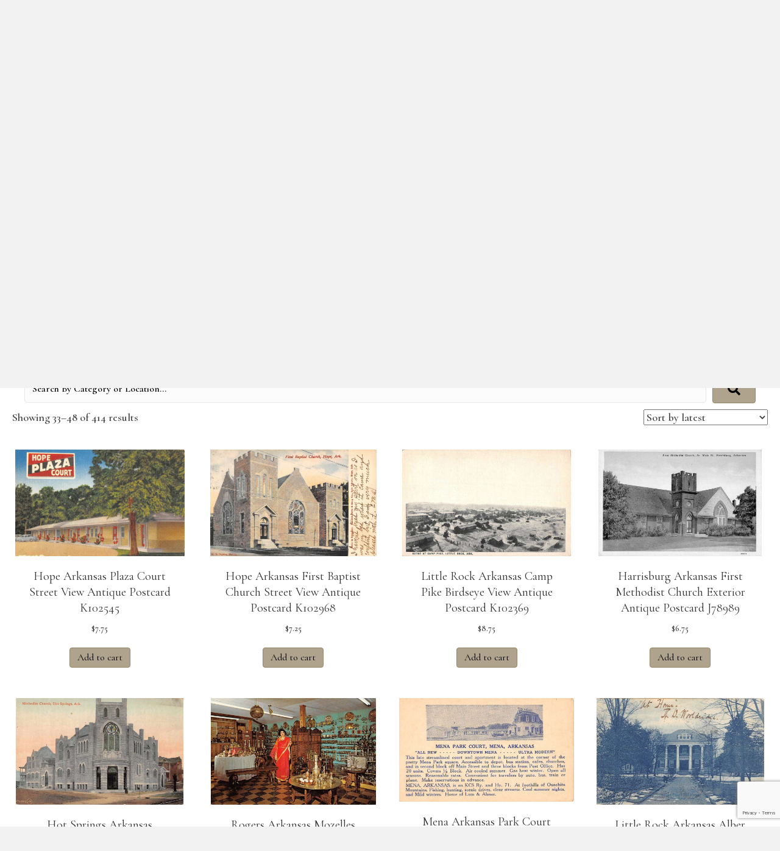

--- FILE ---
content_type: text/html; charset=UTF-8
request_url: https://www.marylmartin.com/product-category/postcards/us-states-cities-towns/arkansas/page/3/
body_size: 17996
content:
<!DOCTYPE html>
<html lang="en-US">
<head>
<meta charset="UTF-8" />
<meta name='viewport' content='width=device-width, initial-scale=1.0' />
<meta http-equiv='X-UA-Compatible' content='IE=edge' />
<link rel="profile" href="https://gmpg.org/xfn/11" />
<meta name='robots' content='index, follow, max-image-preview:large, max-snippet:-1, max-video-preview:-1' />
	<style>img:is([sizes="auto" i], [sizes^="auto," i]) { contain-intrinsic-size: 3000px 1500px }</style>
	
<!-- Google Tag Manager for WordPress by gtm4wp.com -->
<script data-cfasync="false" data-pagespeed-no-defer>
	var gtm4wp_datalayer_name = "dataLayer";
	var dataLayer = dataLayer || [];
	const gtm4wp_use_sku_instead = false;
	const gtm4wp_currency = 'USD';
	const gtm4wp_product_per_impression = 10;
	const gtm4wp_clear_ecommerce = false;
	const gtm4wp_datalayer_max_timeout = 2000;
</script>
<!-- End Google Tag Manager for WordPress by gtm4wp.com -->
	<!-- This site is optimized with the Yoast SEO plugin v26.8 - https://yoast.com/product/yoast-seo-wordpress/ -->
	<title>Arkansas Archives - Page 3 of 26 - Mary L. Martin Ltd. Postcards</title>
	<link rel="canonical" href="https://www.marylmartin.com/product-category/postcards/us-states-cities-towns/arkansas/page/3/" />
	<link rel="prev" href="https://www.marylmartin.com/product-category/postcards/us-states-cities-towns/arkansas/page/2/" />
	<link rel="next" href="https://www.marylmartin.com/product-category/postcards/us-states-cities-towns/arkansas/page/4/" />
	<meta property="og:locale" content="en_US" />
	<meta property="og:type" content="article" />
	<meta property="og:title" content="Arkansas Archives - Page 3 of 26 - Mary L. Martin Ltd. Postcards" />
	<meta property="og:url" content="https://www.marylmartin.com/product-category/postcards/us-states-cities-towns/arkansas/" />
	<meta property="og:site_name" content="Mary L. Martin Ltd. Postcards" />
	<meta name="twitter:card" content="summary_large_image" />
	<script type="application/ld+json" class="yoast-schema-graph">{"@context":"https://schema.org","@graph":[{"@type":"CollectionPage","@id":"https://www.marylmartin.com/product-category/postcards/us-states-cities-towns/arkansas/","url":"https://www.marylmartin.com/product-category/postcards/us-states-cities-towns/arkansas/page/3/","name":"Arkansas Archives - Page 3 of 26 - Mary L. Martin Ltd. Postcards","isPartOf":{"@id":"https://www.marylmartin.com/#website"},"primaryImageOfPage":{"@id":"https://www.marylmartin.com/product-category/postcards/us-states-cities-towns/arkansas/page/3/#primaryimage"},"image":{"@id":"https://www.marylmartin.com/product-category/postcards/us-states-cities-towns/arkansas/page/3/#primaryimage"},"thumbnailUrl":"https://www.marylmartin.com/wp-content/uploads/2018/08/0000694523-1.jpg","breadcrumb":{"@id":"https://www.marylmartin.com/product-category/postcards/us-states-cities-towns/arkansas/page/3/#breadcrumb"},"inLanguage":"en-US"},{"@type":"ImageObject","inLanguage":"en-US","@id":"https://www.marylmartin.com/product-category/postcards/us-states-cities-towns/arkansas/page/3/#primaryimage","url":"https://www.marylmartin.com/wp-content/uploads/2018/08/0000694523-1.jpg","contentUrl":"https://www.marylmartin.com/wp-content/uploads/2018/08/0000694523-1.jpg","width":1000,"height":630},{"@type":"BreadcrumbList","@id":"https://www.marylmartin.com/product-category/postcards/us-states-cities-towns/arkansas/page/3/#breadcrumb","itemListElement":[{"@type":"ListItem","position":1,"name":"Home","item":"https://www.marylmartin.com/"},{"@type":"ListItem","position":2,"name":"Postcards","item":"https://www.marylmartin.com/product-category/postcards/"},{"@type":"ListItem","position":3,"name":"US States, Cities &amp; Towns","item":"https://www.marylmartin.com/product-category/postcards/us-states-cities-towns/"},{"@type":"ListItem","position":4,"name":"Arkansas"}]},{"@type":"WebSite","@id":"https://www.marylmartin.com/#website","url":"https://www.marylmartin.com/","name":"Mary L. Martin Ltd. Postcards","description":"The World&#039;s Largest Postcard Shop","potentialAction":[{"@type":"SearchAction","target":{"@type":"EntryPoint","urlTemplate":"https://www.marylmartin.com/?s={search_term_string}"},"query-input":{"@type":"PropertyValueSpecification","valueRequired":true,"valueName":"search_term_string"}}],"inLanguage":"en-US"}]}</script>
	<!-- / Yoast SEO plugin. -->


<link rel='dns-prefetch' href='//fonts.googleapis.com' />
<link href='https://fonts.gstatic.com' crossorigin rel='preconnect' />
<link rel="alternate" type="application/rss+xml" title="Mary L. Martin Ltd. Postcards &raquo; Feed" href="https://www.marylmartin.com/feed/" />
<link rel="alternate" type="text/calendar" title="Mary L. Martin Ltd. Postcards &raquo; iCal Feed" href="https://www.marylmartin.com/events/?ical=1" />
<link rel="alternate" type="application/rss+xml" title="Mary L. Martin Ltd. Postcards &raquo; Arkansas Category Feed" href="https://www.marylmartin.com/product-category/postcards/us-states-cities-towns/arkansas/feed/" />
<link rel="preload" href="https://www.marylmartin.com/wp-content/plugins/bb-plugin/fonts/fontawesome/5.15.4/webfonts/fa-solid-900.woff2" as="font" type="font/woff2" crossorigin="anonymous">
<link rel="preload" href="https://www.marylmartin.com/wp-content/plugins/bb-plugin/fonts/fontawesome/5.15.4/webfonts/fa-brands-400.woff2" as="font" type="font/woff2" crossorigin="anonymous">
<script>
window._wpemojiSettings = {"baseUrl":"https:\/\/s.w.org\/images\/core\/emoji\/16.0.1\/72x72\/","ext":".png","svgUrl":"https:\/\/s.w.org\/images\/core\/emoji\/16.0.1\/svg\/","svgExt":".svg","source":{"concatemoji":"https:\/\/www.marylmartin.com\/wp-includes\/js\/wp-emoji-release.min.js?ver=e179b003f1f212c74c3d72fc4871ee23"}};
/*! This file is auto-generated */
!function(s,n){var o,i,e;function c(e){try{var t={supportTests:e,timestamp:(new Date).valueOf()};sessionStorage.setItem(o,JSON.stringify(t))}catch(e){}}function p(e,t,n){e.clearRect(0,0,e.canvas.width,e.canvas.height),e.fillText(t,0,0);var t=new Uint32Array(e.getImageData(0,0,e.canvas.width,e.canvas.height).data),a=(e.clearRect(0,0,e.canvas.width,e.canvas.height),e.fillText(n,0,0),new Uint32Array(e.getImageData(0,0,e.canvas.width,e.canvas.height).data));return t.every(function(e,t){return e===a[t]})}function u(e,t){e.clearRect(0,0,e.canvas.width,e.canvas.height),e.fillText(t,0,0);for(var n=e.getImageData(16,16,1,1),a=0;a<n.data.length;a++)if(0!==n.data[a])return!1;return!0}function f(e,t,n,a){switch(t){case"flag":return n(e,"\ud83c\udff3\ufe0f\u200d\u26a7\ufe0f","\ud83c\udff3\ufe0f\u200b\u26a7\ufe0f")?!1:!n(e,"\ud83c\udde8\ud83c\uddf6","\ud83c\udde8\u200b\ud83c\uddf6")&&!n(e,"\ud83c\udff4\udb40\udc67\udb40\udc62\udb40\udc65\udb40\udc6e\udb40\udc67\udb40\udc7f","\ud83c\udff4\u200b\udb40\udc67\u200b\udb40\udc62\u200b\udb40\udc65\u200b\udb40\udc6e\u200b\udb40\udc67\u200b\udb40\udc7f");case"emoji":return!a(e,"\ud83e\udedf")}return!1}function g(e,t,n,a){var r="undefined"!=typeof WorkerGlobalScope&&self instanceof WorkerGlobalScope?new OffscreenCanvas(300,150):s.createElement("canvas"),o=r.getContext("2d",{willReadFrequently:!0}),i=(o.textBaseline="top",o.font="600 32px Arial",{});return e.forEach(function(e){i[e]=t(o,e,n,a)}),i}function t(e){var t=s.createElement("script");t.src=e,t.defer=!0,s.head.appendChild(t)}"undefined"!=typeof Promise&&(o="wpEmojiSettingsSupports",i=["flag","emoji"],n.supports={everything:!0,everythingExceptFlag:!0},e=new Promise(function(e){s.addEventListener("DOMContentLoaded",e,{once:!0})}),new Promise(function(t){var n=function(){try{var e=JSON.parse(sessionStorage.getItem(o));if("object"==typeof e&&"number"==typeof e.timestamp&&(new Date).valueOf()<e.timestamp+604800&&"object"==typeof e.supportTests)return e.supportTests}catch(e){}return null}();if(!n){if("undefined"!=typeof Worker&&"undefined"!=typeof OffscreenCanvas&&"undefined"!=typeof URL&&URL.createObjectURL&&"undefined"!=typeof Blob)try{var e="postMessage("+g.toString()+"("+[JSON.stringify(i),f.toString(),p.toString(),u.toString()].join(",")+"));",a=new Blob([e],{type:"text/javascript"}),r=new Worker(URL.createObjectURL(a),{name:"wpTestEmojiSupports"});return void(r.onmessage=function(e){c(n=e.data),r.terminate(),t(n)})}catch(e){}c(n=g(i,f,p,u))}t(n)}).then(function(e){for(var t in e)n.supports[t]=e[t],n.supports.everything=n.supports.everything&&n.supports[t],"flag"!==t&&(n.supports.everythingExceptFlag=n.supports.everythingExceptFlag&&n.supports[t]);n.supports.everythingExceptFlag=n.supports.everythingExceptFlag&&!n.supports.flag,n.DOMReady=!1,n.readyCallback=function(){n.DOMReady=!0}}).then(function(){return e}).then(function(){var e;n.supports.everything||(n.readyCallback(),(e=n.source||{}).concatemoji?t(e.concatemoji):e.wpemoji&&e.twemoji&&(t(e.twemoji),t(e.wpemoji)))}))}((window,document),window._wpemojiSettings);
</script>
<link rel='stylesheet' id='bs_bootstrap-css' href='https://www.marylmartin.com/wp-content/plugins/bootstrap-shortcodes/css/bootstrap.css?ver=e179b003f1f212c74c3d72fc4871ee23' media='all' />
<link rel='stylesheet' id='bs_shortcodes-css' href='https://www.marylmartin.com/wp-content/plugins/bootstrap-shortcodes/css/shortcodes.css?ver=e179b003f1f212c74c3d72fc4871ee23' media='all' />
<style id='wp-emoji-styles-inline-css'>

	img.wp-smiley, img.emoji {
		display: inline !important;
		border: none !important;
		box-shadow: none !important;
		height: 1em !important;
		width: 1em !important;
		margin: 0 0.07em !important;
		vertical-align: -0.1em !important;
		background: none !important;
		padding: 0 !important;
	}
</style>
<link rel='stylesheet' id='wp-block-library-css' href='https://www.marylmartin.com/wp-includes/css/dist/block-library/style.min.css?ver=e179b003f1f212c74c3d72fc4871ee23' media='all' />
<style id='wp-block-library-theme-inline-css'>
.wp-block-audio :where(figcaption){color:#555;font-size:13px;text-align:center}.is-dark-theme .wp-block-audio :where(figcaption){color:#ffffffa6}.wp-block-audio{margin:0 0 1em}.wp-block-code{border:1px solid #ccc;border-radius:4px;font-family:Menlo,Consolas,monaco,monospace;padding:.8em 1em}.wp-block-embed :where(figcaption){color:#555;font-size:13px;text-align:center}.is-dark-theme .wp-block-embed :where(figcaption){color:#ffffffa6}.wp-block-embed{margin:0 0 1em}.blocks-gallery-caption{color:#555;font-size:13px;text-align:center}.is-dark-theme .blocks-gallery-caption{color:#ffffffa6}:root :where(.wp-block-image figcaption){color:#555;font-size:13px;text-align:center}.is-dark-theme :root :where(.wp-block-image figcaption){color:#ffffffa6}.wp-block-image{margin:0 0 1em}.wp-block-pullquote{border-bottom:4px solid;border-top:4px solid;color:currentColor;margin-bottom:1.75em}.wp-block-pullquote cite,.wp-block-pullquote footer,.wp-block-pullquote__citation{color:currentColor;font-size:.8125em;font-style:normal;text-transform:uppercase}.wp-block-quote{border-left:.25em solid;margin:0 0 1.75em;padding-left:1em}.wp-block-quote cite,.wp-block-quote footer{color:currentColor;font-size:.8125em;font-style:normal;position:relative}.wp-block-quote:where(.has-text-align-right){border-left:none;border-right:.25em solid;padding-left:0;padding-right:1em}.wp-block-quote:where(.has-text-align-center){border:none;padding-left:0}.wp-block-quote.is-large,.wp-block-quote.is-style-large,.wp-block-quote:where(.is-style-plain){border:none}.wp-block-search .wp-block-search__label{font-weight:700}.wp-block-search__button{border:1px solid #ccc;padding:.375em .625em}:where(.wp-block-group.has-background){padding:1.25em 2.375em}.wp-block-separator.has-css-opacity{opacity:.4}.wp-block-separator{border:none;border-bottom:2px solid;margin-left:auto;margin-right:auto}.wp-block-separator.has-alpha-channel-opacity{opacity:1}.wp-block-separator:not(.is-style-wide):not(.is-style-dots){width:100px}.wp-block-separator.has-background:not(.is-style-dots){border-bottom:none;height:1px}.wp-block-separator.has-background:not(.is-style-wide):not(.is-style-dots){height:2px}.wp-block-table{margin:0 0 1em}.wp-block-table td,.wp-block-table th{word-break:normal}.wp-block-table :where(figcaption){color:#555;font-size:13px;text-align:center}.is-dark-theme .wp-block-table :where(figcaption){color:#ffffffa6}.wp-block-video :where(figcaption){color:#555;font-size:13px;text-align:center}.is-dark-theme .wp-block-video :where(figcaption){color:#ffffffa6}.wp-block-video{margin:0 0 1em}:root :where(.wp-block-template-part.has-background){margin-bottom:0;margin-top:0;padding:1.25em 2.375em}
</style>
<style id='classic-theme-styles-inline-css'>
/*! This file is auto-generated */
.wp-block-button__link{color:#fff;background-color:#32373c;border-radius:9999px;box-shadow:none;text-decoration:none;padding:calc(.667em + 2px) calc(1.333em + 2px);font-size:1.125em}.wp-block-file__button{background:#32373c;color:#fff;text-decoration:none}
</style>
<style id='global-styles-inline-css'>
:root{--wp--preset--aspect-ratio--square: 1;--wp--preset--aspect-ratio--4-3: 4/3;--wp--preset--aspect-ratio--3-4: 3/4;--wp--preset--aspect-ratio--3-2: 3/2;--wp--preset--aspect-ratio--2-3: 2/3;--wp--preset--aspect-ratio--16-9: 16/9;--wp--preset--aspect-ratio--9-16: 9/16;--wp--preset--color--black: #000000;--wp--preset--color--cyan-bluish-gray: #abb8c3;--wp--preset--color--white: #ffffff;--wp--preset--color--pale-pink: #f78da7;--wp--preset--color--vivid-red: #cf2e2e;--wp--preset--color--luminous-vivid-orange: #ff6900;--wp--preset--color--luminous-vivid-amber: #fcb900;--wp--preset--color--light-green-cyan: #7bdcb5;--wp--preset--color--vivid-green-cyan: #00d084;--wp--preset--color--pale-cyan-blue: #8ed1fc;--wp--preset--color--vivid-cyan-blue: #0693e3;--wp--preset--color--vivid-purple: #9b51e0;--wp--preset--color--fl-heading-text: #333333;--wp--preset--color--fl-body-bg: #f2f2f2;--wp--preset--color--fl-body-text: #444444;--wp--preset--color--fl-accent: #afa38e;--wp--preset--color--fl-accent-hover: #333333;--wp--preset--color--fl-topbar-bg: #ffffff;--wp--preset--color--fl-topbar-text: #000000;--wp--preset--color--fl-topbar-link: #428bca;--wp--preset--color--fl-topbar-hover: #428bca;--wp--preset--color--fl-header-bg: #ffffff;--wp--preset--color--fl-header-text: #000000;--wp--preset--color--fl-header-link: #428bca;--wp--preset--color--fl-header-hover: #428bca;--wp--preset--color--fl-nav-bg: #ffffff;--wp--preset--color--fl-nav-link: #428bca;--wp--preset--color--fl-nav-hover: #428bca;--wp--preset--color--fl-content-bg: #ffffff;--wp--preset--color--fl-footer-widgets-bg: #ffffff;--wp--preset--color--fl-footer-widgets-text: #000000;--wp--preset--color--fl-footer-widgets-link: #428bca;--wp--preset--color--fl-footer-widgets-hover: #428bca;--wp--preset--color--fl-footer-bg: #ffffff;--wp--preset--color--fl-footer-text: #000000;--wp--preset--color--fl-footer-link: #428bca;--wp--preset--color--fl-footer-hover: #428bca;--wp--preset--gradient--vivid-cyan-blue-to-vivid-purple: linear-gradient(135deg,rgba(6,147,227,1) 0%,rgb(155,81,224) 100%);--wp--preset--gradient--light-green-cyan-to-vivid-green-cyan: linear-gradient(135deg,rgb(122,220,180) 0%,rgb(0,208,130) 100%);--wp--preset--gradient--luminous-vivid-amber-to-luminous-vivid-orange: linear-gradient(135deg,rgba(252,185,0,1) 0%,rgba(255,105,0,1) 100%);--wp--preset--gradient--luminous-vivid-orange-to-vivid-red: linear-gradient(135deg,rgba(255,105,0,1) 0%,rgb(207,46,46) 100%);--wp--preset--gradient--very-light-gray-to-cyan-bluish-gray: linear-gradient(135deg,rgb(238,238,238) 0%,rgb(169,184,195) 100%);--wp--preset--gradient--cool-to-warm-spectrum: linear-gradient(135deg,rgb(74,234,220) 0%,rgb(151,120,209) 20%,rgb(207,42,186) 40%,rgb(238,44,130) 60%,rgb(251,105,98) 80%,rgb(254,248,76) 100%);--wp--preset--gradient--blush-light-purple: linear-gradient(135deg,rgb(255,206,236) 0%,rgb(152,150,240) 100%);--wp--preset--gradient--blush-bordeaux: linear-gradient(135deg,rgb(254,205,165) 0%,rgb(254,45,45) 50%,rgb(107,0,62) 100%);--wp--preset--gradient--luminous-dusk: linear-gradient(135deg,rgb(255,203,112) 0%,rgb(199,81,192) 50%,rgb(65,88,208) 100%);--wp--preset--gradient--pale-ocean: linear-gradient(135deg,rgb(255,245,203) 0%,rgb(182,227,212) 50%,rgb(51,167,181) 100%);--wp--preset--gradient--electric-grass: linear-gradient(135deg,rgb(202,248,128) 0%,rgb(113,206,126) 100%);--wp--preset--gradient--midnight: linear-gradient(135deg,rgb(2,3,129) 0%,rgb(40,116,252) 100%);--wp--preset--font-size--small: 13px;--wp--preset--font-size--medium: 20px;--wp--preset--font-size--large: 36px;--wp--preset--font-size--x-large: 42px;--wp--preset--spacing--20: 0.44rem;--wp--preset--spacing--30: 0.67rem;--wp--preset--spacing--40: 1rem;--wp--preset--spacing--50: 1.5rem;--wp--preset--spacing--60: 2.25rem;--wp--preset--spacing--70: 3.38rem;--wp--preset--spacing--80: 5.06rem;--wp--preset--shadow--natural: 6px 6px 9px rgba(0, 0, 0, 0.2);--wp--preset--shadow--deep: 12px 12px 50px rgba(0, 0, 0, 0.4);--wp--preset--shadow--sharp: 6px 6px 0px rgba(0, 0, 0, 0.2);--wp--preset--shadow--outlined: 6px 6px 0px -3px rgba(255, 255, 255, 1), 6px 6px rgba(0, 0, 0, 1);--wp--preset--shadow--crisp: 6px 6px 0px rgba(0, 0, 0, 1);}:where(.is-layout-flex){gap: 0.5em;}:where(.is-layout-grid){gap: 0.5em;}body .is-layout-flex{display: flex;}.is-layout-flex{flex-wrap: wrap;align-items: center;}.is-layout-flex > :is(*, div){margin: 0;}body .is-layout-grid{display: grid;}.is-layout-grid > :is(*, div){margin: 0;}:where(.wp-block-columns.is-layout-flex){gap: 2em;}:where(.wp-block-columns.is-layout-grid){gap: 2em;}:where(.wp-block-post-template.is-layout-flex){gap: 1.25em;}:where(.wp-block-post-template.is-layout-grid){gap: 1.25em;}.has-black-color{color: var(--wp--preset--color--black) !important;}.has-cyan-bluish-gray-color{color: var(--wp--preset--color--cyan-bluish-gray) !important;}.has-white-color{color: var(--wp--preset--color--white) !important;}.has-pale-pink-color{color: var(--wp--preset--color--pale-pink) !important;}.has-vivid-red-color{color: var(--wp--preset--color--vivid-red) !important;}.has-luminous-vivid-orange-color{color: var(--wp--preset--color--luminous-vivid-orange) !important;}.has-luminous-vivid-amber-color{color: var(--wp--preset--color--luminous-vivid-amber) !important;}.has-light-green-cyan-color{color: var(--wp--preset--color--light-green-cyan) !important;}.has-vivid-green-cyan-color{color: var(--wp--preset--color--vivid-green-cyan) !important;}.has-pale-cyan-blue-color{color: var(--wp--preset--color--pale-cyan-blue) !important;}.has-vivid-cyan-blue-color{color: var(--wp--preset--color--vivid-cyan-blue) !important;}.has-vivid-purple-color{color: var(--wp--preset--color--vivid-purple) !important;}.has-black-background-color{background-color: var(--wp--preset--color--black) !important;}.has-cyan-bluish-gray-background-color{background-color: var(--wp--preset--color--cyan-bluish-gray) !important;}.has-white-background-color{background-color: var(--wp--preset--color--white) !important;}.has-pale-pink-background-color{background-color: var(--wp--preset--color--pale-pink) !important;}.has-vivid-red-background-color{background-color: var(--wp--preset--color--vivid-red) !important;}.has-luminous-vivid-orange-background-color{background-color: var(--wp--preset--color--luminous-vivid-orange) !important;}.has-luminous-vivid-amber-background-color{background-color: var(--wp--preset--color--luminous-vivid-amber) !important;}.has-light-green-cyan-background-color{background-color: var(--wp--preset--color--light-green-cyan) !important;}.has-vivid-green-cyan-background-color{background-color: var(--wp--preset--color--vivid-green-cyan) !important;}.has-pale-cyan-blue-background-color{background-color: var(--wp--preset--color--pale-cyan-blue) !important;}.has-vivid-cyan-blue-background-color{background-color: var(--wp--preset--color--vivid-cyan-blue) !important;}.has-vivid-purple-background-color{background-color: var(--wp--preset--color--vivid-purple) !important;}.has-black-border-color{border-color: var(--wp--preset--color--black) !important;}.has-cyan-bluish-gray-border-color{border-color: var(--wp--preset--color--cyan-bluish-gray) !important;}.has-white-border-color{border-color: var(--wp--preset--color--white) !important;}.has-pale-pink-border-color{border-color: var(--wp--preset--color--pale-pink) !important;}.has-vivid-red-border-color{border-color: var(--wp--preset--color--vivid-red) !important;}.has-luminous-vivid-orange-border-color{border-color: var(--wp--preset--color--luminous-vivid-orange) !important;}.has-luminous-vivid-amber-border-color{border-color: var(--wp--preset--color--luminous-vivid-amber) !important;}.has-light-green-cyan-border-color{border-color: var(--wp--preset--color--light-green-cyan) !important;}.has-vivid-green-cyan-border-color{border-color: var(--wp--preset--color--vivid-green-cyan) !important;}.has-pale-cyan-blue-border-color{border-color: var(--wp--preset--color--pale-cyan-blue) !important;}.has-vivid-cyan-blue-border-color{border-color: var(--wp--preset--color--vivid-cyan-blue) !important;}.has-vivid-purple-border-color{border-color: var(--wp--preset--color--vivid-purple) !important;}.has-vivid-cyan-blue-to-vivid-purple-gradient-background{background: var(--wp--preset--gradient--vivid-cyan-blue-to-vivid-purple) !important;}.has-light-green-cyan-to-vivid-green-cyan-gradient-background{background: var(--wp--preset--gradient--light-green-cyan-to-vivid-green-cyan) !important;}.has-luminous-vivid-amber-to-luminous-vivid-orange-gradient-background{background: var(--wp--preset--gradient--luminous-vivid-amber-to-luminous-vivid-orange) !important;}.has-luminous-vivid-orange-to-vivid-red-gradient-background{background: var(--wp--preset--gradient--luminous-vivid-orange-to-vivid-red) !important;}.has-very-light-gray-to-cyan-bluish-gray-gradient-background{background: var(--wp--preset--gradient--very-light-gray-to-cyan-bluish-gray) !important;}.has-cool-to-warm-spectrum-gradient-background{background: var(--wp--preset--gradient--cool-to-warm-spectrum) !important;}.has-blush-light-purple-gradient-background{background: var(--wp--preset--gradient--blush-light-purple) !important;}.has-blush-bordeaux-gradient-background{background: var(--wp--preset--gradient--blush-bordeaux) !important;}.has-luminous-dusk-gradient-background{background: var(--wp--preset--gradient--luminous-dusk) !important;}.has-pale-ocean-gradient-background{background: var(--wp--preset--gradient--pale-ocean) !important;}.has-electric-grass-gradient-background{background: var(--wp--preset--gradient--electric-grass) !important;}.has-midnight-gradient-background{background: var(--wp--preset--gradient--midnight) !important;}.has-small-font-size{font-size: var(--wp--preset--font-size--small) !important;}.has-medium-font-size{font-size: var(--wp--preset--font-size--medium) !important;}.has-large-font-size{font-size: var(--wp--preset--font-size--large) !important;}.has-x-large-font-size{font-size: var(--wp--preset--font-size--x-large) !important;}
:where(.wp-block-post-template.is-layout-flex){gap: 1.25em;}:where(.wp-block-post-template.is-layout-grid){gap: 1.25em;}
:where(.wp-block-columns.is-layout-flex){gap: 2em;}:where(.wp-block-columns.is-layout-grid){gap: 2em;}
:root :where(.wp-block-pullquote){font-size: 1.5em;line-height: 1.6;}
</style>
<link rel='stylesheet' id='contact-form-7-css' href='https://www.marylmartin.com/wp-content/plugins/contact-form-7/includes/css/styles.css?ver=6.1.4' media='all' />
<link rel='stylesheet' id='woocommerce-layout-css' href='https://www.marylmartin.com/wp-content/plugins/woocommerce/assets/css/woocommerce-layout.css?ver=10.4.3' media='all' />
<link rel='stylesheet' id='woocommerce-smallscreen-css' href='https://www.marylmartin.com/wp-content/plugins/woocommerce/assets/css/woocommerce-smallscreen.css?ver=10.4.3' media='only screen and (max-width: 767px)' />
<link rel='stylesheet' id='woocommerce-general-css' href='https://www.marylmartin.com/wp-content/plugins/woocommerce/assets/css/woocommerce.css?ver=10.4.3' media='all' />
<style id='woocommerce-inline-inline-css'>
.woocommerce form .form-row .required { visibility: visible; }
</style>
<link rel='stylesheet' id='wpcf7-redirect-script-frontend-css' href='https://www.marylmartin.com/wp-content/plugins/wpcf7-redirect/build/assets/frontend-script.css?ver=2c532d7e2be36f6af233' media='all' />
<link rel='stylesheet' id='wc-transaction-pro-css' href='https://www.marylmartin.com/wp-content/plugins/wc-transaction-pro/assets/css/checkout.css?ver=e179b003f1f212c74c3d72fc4871ee23' media='all' />
<link rel='stylesheet' id='font-awesome-5-css' href='https://www.marylmartin.com/wp-content/plugins/bb-plugin/fonts/fontawesome/5.15.4/css/all.min.css?ver=2.8.1.2' media='all' />
<link rel='stylesheet' id='font-awesome-css' href='https://www.marylmartin.com/wp-content/plugins/bb-plugin/fonts/fontawesome/5.15.4/css/v4-shims.min.css?ver=2.8.1.2' media='all' />
<link rel='stylesheet' id='fl-builder-layout-bundle-3a2352fc98d01bfcf9cfb6963f99ce35-css' href='https://www.marylmartin.com/wp-content/uploads/bb-plugin/cache/3a2352fc98d01bfcf9cfb6963f99ce35-layout-bundle.css?ver=2.8.1.2-1.4.10' media='all' />
<link rel='stylesheet' id='jquery-magnificpopup-css' href='https://www.marylmartin.com/wp-content/plugins/bb-plugin/css/jquery.magnificpopup.min.css?ver=2.8.1.2' media='all' />
<link rel='stylesheet' id='base-css' href='https://www.marylmartin.com/wp-content/themes/bb-theme/css/base.min.css?ver=1.7.18.1' media='all' />
<link rel='stylesheet' id='fl-automator-skin-css' href='https://www.marylmartin.com/wp-content/uploads/bb-theme/skin-68c8270f2b12e.css?ver=1.7.18.1' media='all' />
<link rel='stylesheet' id='fl-child-theme-css' href='https://www.marylmartin.com/wp-content/themes/woo360-theme-child/assets/css/main.css?ver=e179b003f1f212c74c3d72fc4871ee23' media='all' />
<link rel='stylesheet' id='fl-child-theme-mobile-css' href='https://www.marylmartin.com/wp-content/themes/woo360-theme-child/assets/css/style-mobile.css?ver=e179b003f1f212c74c3d72fc4871ee23' media='all' />
<link rel='stylesheet' id='fl-child-theme-gravity-forms-css' href='https://www.marylmartin.com/wp-content/themes/woo360-theme-child/assets/css/gravity-forms.css?ver=e179b003f1f212c74c3d72fc4871ee23' media='all' />
<link rel='stylesheet' id='fl-builder-google-fonts-a78a06cfdf842f7ced807919b44c7294-css' href='//fonts.googleapis.com/css?family=Cormorant%3A300%2C400%2C700%2C600%7CCormorant+Garamond%3A400&#038;ver=e179b003f1f212c74c3d72fc4871ee23' media='all' />
<script id="jquery-core-js-extra">
var pysFacebookRest = {"restApiUrl":"https:\/\/www.marylmartin.com\/wp-json\/pys-facebook\/v1\/event","debug":""};
</script>
<script src="https://www.marylmartin.com/wp-includes/js/jquery/jquery.min.js?ver=3.7.1" id="jquery-core-js"></script>
<script src="https://www.marylmartin.com/wp-includes/js/jquery/jquery-migrate.min.js?ver=3.4.1" id="jquery-migrate-js"></script>
<script src="https://www.marylmartin.com/wp-content/plugins/bootstrap-shortcodes/js/bootstrap.js?ver=e179b003f1f212c74c3d72fc4871ee23" id="bs_bootstrap-js"></script>
<script src="https://www.marylmartin.com/wp-content/plugins/bootstrap-shortcodes/js/init.js?ver=e179b003f1f212c74c3d72fc4871ee23" id="bs_init-js"></script>
<script src="https://www.marylmartin.com/wp-content/plugins/woocommerce/assets/js/jquery-blockui/jquery.blockUI.min.js?ver=2.7.0-wc.10.4.3" id="wc-jquery-blockui-js" defer data-wp-strategy="defer"></script>
<script id="wc-add-to-cart-js-extra">
var wc_add_to_cart_params = {"ajax_url":"\/wp-admin\/admin-ajax.php","wc_ajax_url":"\/?wc-ajax=%%endpoint%%","i18n_view_cart":"View cart","cart_url":"https:\/\/www.marylmartin.com\/cart\/","is_cart":"","cart_redirect_after_add":"no"};
</script>
<script src="https://www.marylmartin.com/wp-content/plugins/woocommerce/assets/js/frontend/add-to-cart.min.js?ver=10.4.3" id="wc-add-to-cart-js" defer data-wp-strategy="defer"></script>
<script src="https://www.marylmartin.com/wp-content/plugins/woocommerce/assets/js/js-cookie/js.cookie.min.js?ver=2.1.4-wc.10.4.3" id="wc-js-cookie-js" defer data-wp-strategy="defer"></script>
<script id="woocommerce-js-extra">
var woocommerce_params = {"ajax_url":"\/wp-admin\/admin-ajax.php","wc_ajax_url":"\/?wc-ajax=%%endpoint%%","i18n_password_show":"Show password","i18n_password_hide":"Hide password"};
</script>
<script src="https://www.marylmartin.com/wp-content/plugins/woocommerce/assets/js/frontend/woocommerce.min.js?ver=10.4.3" id="woocommerce-js" defer data-wp-strategy="defer"></script>
<script src="https://www.marylmartin.com/wp-content/themes/woo360-theme-child/assets/js/m360-dynamic-content.js?ver=e179b003f1f212c74c3d72fc4871ee23" id="fl-child-m360-dynamic-content-js"></script>
<link rel="https://api.w.org/" href="https://www.marylmartin.com/wp-json/" /><link rel="alternate" title="JSON" type="application/json" href="https://www.marylmartin.com/wp-json/wp/v2/product_cat/193" /><link rel="EditURI" type="application/rsd+xml" title="RSD" href="https://www.marylmartin.com/xmlrpc.php?rsd" />

<meta name="google-site-verification" content="c7Vx5lAKrPE3P1nkZX6-YMYRr6FjwrcLL_tICw6ef-k" />
<meta name="facebook-domain-verification" content="ol6fzuzij8850q4dax7ujwgtdv1qpa" />
<!-- Google Tag Manager -->
<script>(function(w,d,s,l,i){w[l]=w[l]||[];w[l].push({'gtm.start':
new Date().getTime(),event:'gtm.js'});var f=d.getElementsByTagName(s)[0],
j=d.createElement(s),dl=l!='dataLayer'?'&l='+l:'';j.async=true;j.src=
'https://www.googletagmanager.com/gtm.js?id='+i+dl;f.parentNode.insertBefore(j,f);
})(window,document,'script','dataLayer','GTM-WX2BH6H');</script>
<!-- End Google Tag Manager -->
<script>  var el_i13_login_captcha=null; var el_i13_register_captcha=null; </script><meta name="tec-api-version" content="v1"><meta name="tec-api-origin" content="https://www.marylmartin.com"><link rel="alternate" href="https://www.marylmartin.com/wp-json/tribe/events/v1/" />
<!-- Google Tag Manager for WordPress by gtm4wp.com -->
<!-- GTM Container placement set to off -->
<script data-cfasync="false" data-pagespeed-no-defer>
	var dataLayer_content = {"pagePostType":"product","pagePostType2":"tax-product","pageCategory":[],"customerTotalOrders":0,"customerTotalOrderValue":0,"customerFirstName":"","customerLastName":"","customerBillingFirstName":"","customerBillingLastName":"","customerBillingCompany":"","customerBillingAddress1":"","customerBillingAddress2":"","customerBillingCity":"","customerBillingState":"","customerBillingPostcode":"","customerBillingCountry":"","customerBillingEmail":"","customerBillingEmailHash":"","customerBillingPhone":"","customerShippingFirstName":"","customerShippingLastName":"","customerShippingCompany":"","customerShippingAddress1":"","customerShippingAddress2":"","customerShippingCity":"","customerShippingState":"","customerShippingPostcode":"","customerShippingCountry":""};
	dataLayer.push( dataLayer_content );
</script>
<script data-cfasync="false" data-pagespeed-no-defer>
	console.warn && console.warn("[GTM4WP] Google Tag Manager container code placement set to OFF !!!");
	console.warn && console.warn("[GTM4WP] Data layer codes are active but GTM container must be loaded using custom coding !!!");
</script>
<!-- End Google Tag Manager for WordPress by gtm4wp.com -->	<noscript><style>.woocommerce-product-gallery{ opacity: 1 !important; }</style></noscript>
	<link rel="icon" href="https://www.marylmartin.com/wp-content/uploads/2020/09/cropped-7-32x32.gif" sizes="32x32" />
<link rel="icon" href="https://www.marylmartin.com/wp-content/uploads/2020/09/cropped-7-192x192.gif" sizes="192x192" />
<link rel="apple-touch-icon" href="https://www.marylmartin.com/wp-content/uploads/2020/09/cropped-7-180x180.gif" />
<meta name="msapplication-TileImage" content="https://www.marylmartin.com/wp-content/uploads/2020/09/cropped-7-270x270.gif" />
</head>
<body class="archive paged tax-product_cat term-arkansas term-193 paged-3 wp-theme-bb-theme wp-child-theme-woo360-theme-child theme-bb-theme woocommerce woocommerce-page woocommerce-no-js tribe-no-js fl-theme-builder-archive fl-theme-builder-archive-product-archive fl-theme-builder-footer fl-theme-builder-footer-woo-footer fl-theme-builder-header fl-theme-builder-header-header-2 fl-framework-base fl-preset-default fl-full-width fl-search-active woo-4 woo-products-per-page-16" itemscope="itemscope" itemtype="https://schema.org/WebPage">
<a aria-label="Skip to content" class="fl-screen-reader-text" href="#fl-main-content">Skip to content</a><div class="fl-page">
	<header class="fl-builder-content fl-builder-content-4561 fl-builder-global-templates-locked" data-post-id="4561" data-type="header" data-sticky="0" data-sticky-on="" data-sticky-breakpoint="medium" data-shrink="0" data-overlay="0" data-overlay-bg="transparent" data-shrink-image-height="50px" role="banner" itemscope="itemscope" itemtype="http://schema.org/WPHeader"><div class="fl-row fl-row-full-width fl-row-bg-color fl-node-5f9863fa75a5f fl-row-default-height fl-row-align-center" data-node="5f9863fa75a5f">
	<div class="fl-row-content-wrap">
						<div class="fl-row-content fl-row-full-width fl-node-content">
		
<div class="fl-col-group fl-node-5f9863fa75a67 fl-col-group-equal-height fl-col-group-align-center fl-col-group-custom-width" data-node="5f9863fa75a67">
			<div class="fl-col fl-node-5f9863fa75a69 fl-col-small fl-col-small-custom-width" data-node="5f9863fa75a69">
	<div class="fl-col-content fl-node-content"><div class="fl-module fl-module-photo fl-node-5f9868bb55698" data-node="5f9868bb55698">
	<div class="fl-module-content fl-node-content">
		<div class="fl-photo fl-photo-align-left" itemscope itemtype="https://schema.org/ImageObject">
	<div class="fl-photo-content fl-photo-img-png">
				<a href="/welcome" target="_self" itemprop="url">
				<img loading="lazy" decoding="async" width="377" height="162" class="fl-photo-img wp-image-5055" src="https://9bea0f0bee.nxcli.io/wp-content/uploads/2022/11/Logo.png" alt="Mary L Martin Vintage Postcard" itemprop="image" title="Logo"  data-no-lazy="1" />
				</a>
					</div>
	</div>
	</div>
</div>
</div>
</div>
			<div class="fl-col fl-node-5f9863fa75a6b fl-col-small-custom-width" data-node="5f9863fa75a6b">
	<div class="fl-col-content fl-node-content"><div class="fl-module fl-module-menu fl-node-5f9863fa75a6d" data-node="5f9863fa75a6d">
	<div class="fl-module-content fl-node-content">
		<div class="fl-menu fl-menu-responsive-toggle-medium-mobile fl-menu-responsive-flyout-overlay fl-flyout-right">
	<button class="fl-menu-mobile-toggle hamburger" aria-label="Menu"><span class="fl-menu-icon svg-container"><svg version="1.1" class="hamburger-menu" xmlns="http://www.w3.org/2000/svg" xmlns:xlink="http://www.w3.org/1999/xlink" viewBox="0 0 512 512">
<rect class="fl-hamburger-menu-top" width="512" height="102"/>
<rect class="fl-hamburger-menu-middle" y="205" width="512" height="102"/>
<rect class="fl-hamburger-menu-bottom" y="410" width="512" height="102"/>
</svg>
</span></button>	<div class="fl-clear"></div>
	<nav aria-label="Menu" itemscope="itemscope" itemtype="https://schema.org/SiteNavigationElement"><ul id="menu-top-menu" class="menu fl-menu-horizontal fl-toggle-arrows"><li id="menu-item-1383444" class="menu-item menu-item-type-post_type menu-item-object-page menu-item-home"><a href="https://www.marylmartin.com/">Home</a></li><li id="menu-item-1383540" class="menu-item menu-item-type-post_type menu-item-object-page menu-item-has-children fl-has-submenu"><div class="fl-has-submenu-container"><a href="https://www.marylmartin.com/about-us/">About Us</a><span class="fl-menu-toggle"></span></div><ul class="sub-menu">	<li id="menu-item-1400006" class="menu-item menu-item-type-taxonomy menu-item-object-category"><a href="https://www.marylmartin.com/category/postcard-world/">Postcard World</a></li>	<li id="menu-item-336597" class="menu-item menu-item-type-custom menu-item-object-custom"><a href="/events/">Events</a></li></ul></li><li id="menu-item-1292149" class="menu-item menu-item-type-custom menu-item-object-custom"><a target="_blank" href="https://live.marylmartinauctions.com/">Auctions</a></li><li id="menu-item-16" class="menu-item menu-item-type-post_type menu-item-object-page"><a href="https://www.marylmartin.com/shop/">Shop</a></li><li id="menu-item-1380760" class="menu-item menu-item-type-custom menu-item-object-custom current-menu-ancestor current-menu-parent menu-item-has-children fl-has-submenu"><div class="fl-has-submenu-container"><a href="#">Shop By State</a><span class="fl-menu-toggle"></span></div><ul class="sub-menu">	<li id="menu-item-1380761" class="menu-item menu-item-type-taxonomy menu-item-object-product_cat"><a href="https://www.marylmartin.com/product-category/postcards/us-states-cities-towns/alabama/">Alabama</a></li>	<li id="menu-item-1380762" class="menu-item menu-item-type-taxonomy menu-item-object-product_cat"><a href="https://www.marylmartin.com/product-category/postcards/us-states-cities-towns/alaska/">Alaska</a></li>	<li id="menu-item-1380763" class="menu-item menu-item-type-taxonomy menu-item-object-product_cat"><a href="https://www.marylmartin.com/product-category/postcards/us-states-cities-towns/arizona/">Arizona</a></li>	<li id="menu-item-1380764" class="menu-item menu-item-type-taxonomy menu-item-object-product_cat current-menu-item"><a href="https://www.marylmartin.com/product-category/postcards/us-states-cities-towns/arkansas/">Arkansas</a></li>	<li id="menu-item-1380765" class="menu-item menu-item-type-taxonomy menu-item-object-product_cat"><a href="https://www.marylmartin.com/product-category/postcards/us-states-cities-towns/california/">California</a></li>	<li id="menu-item-1380766" class="menu-item menu-item-type-taxonomy menu-item-object-product_cat"><a href="https://www.marylmartin.com/product-category/postcards/us-states-cities-towns/colorado/">Colorado</a></li>	<li id="menu-item-1380767" class="menu-item menu-item-type-taxonomy menu-item-object-product_cat"><a href="https://www.marylmartin.com/product-category/postcards/us-states-cities-towns/connecticut/">Connecticut</a></li>	<li id="menu-item-1380769" class="menu-item menu-item-type-taxonomy menu-item-object-product_cat"><a href="https://www.marylmartin.com/product-category/postcards/us-states-cities-towns/delaware/">Delaware</a></li>	<li id="menu-item-1380770" class="menu-item menu-item-type-taxonomy menu-item-object-product_cat"><a href="https://www.marylmartin.com/product-category/postcards/us-states-cities-towns/florida/">Florida</a></li>	<li id="menu-item-1380771" class="menu-item menu-item-type-taxonomy menu-item-object-product_cat"><a href="https://www.marylmartin.com/product-category/postcards/us-states-cities-towns/georgia/">Georgia</a></li>	<li id="menu-item-1380772" class="menu-item menu-item-type-taxonomy menu-item-object-product_cat"><a href="https://www.marylmartin.com/product-category/postcards/us-states-cities-towns/hawaii/">Hawaii</a></li>	<li id="menu-item-1380773" class="menu-item menu-item-type-taxonomy menu-item-object-product_cat"><a href="https://www.marylmartin.com/product-category/postcards/us-states-cities-towns/idaho/">Idaho</a></li>	<li id="menu-item-1380774" class="menu-item menu-item-type-taxonomy menu-item-object-product_cat"><a href="https://www.marylmartin.com/product-category/postcards/us-states-cities-towns/illinois/">Illinois</a></li>	<li id="menu-item-1380775" class="menu-item menu-item-type-taxonomy menu-item-object-product_cat"><a href="https://www.marylmartin.com/product-category/postcards/us-states-cities-towns/indiana/">Indiana</a></li>	<li id="menu-item-1380776" class="menu-item menu-item-type-taxonomy menu-item-object-product_cat"><a href="https://www.marylmartin.com/product-category/postcards/us-states-cities-towns/iowa/">Iowa</a></li>	<li id="menu-item-1380777" class="menu-item menu-item-type-taxonomy menu-item-object-product_cat"><a href="https://www.marylmartin.com/product-category/postcards/us-states-cities-towns/kansas/">Kansas</a></li>	<li id="menu-item-1380785" class="menu-item menu-item-type-taxonomy menu-item-object-product_cat"><a href="https://www.marylmartin.com/product-category/postcards/us-states-cities-towns/kentucky/">Kentucky</a></li>	<li id="menu-item-1380786" class="menu-item menu-item-type-taxonomy menu-item-object-product_cat"><a href="https://www.marylmartin.com/product-category/postcards/us-states-cities-towns/louisiana/">Louisiana</a></li>	<li id="menu-item-1380784" class="menu-item menu-item-type-taxonomy menu-item-object-product_cat"><a href="https://www.marylmartin.com/product-category/postcards/us-states-cities-towns/maine/">Maine</a></li>	<li id="menu-item-1380778" class="menu-item menu-item-type-taxonomy menu-item-object-product_cat"><a href="https://www.marylmartin.com/product-category/maryland-2/">Maryland</a></li>	<li id="menu-item-1380781" class="menu-item menu-item-type-taxonomy menu-item-object-product_cat"><a href="https://www.marylmartin.com/product-category/postcards/us-states-cities-towns/massachusetts/">Massachusetts</a></li>	<li id="menu-item-1380788" class="menu-item menu-item-type-taxonomy menu-item-object-product_cat"><a href="https://www.marylmartin.com/product-category/postcards/us-states-cities-towns/michigan/">Michigan</a></li>	<li id="menu-item-1380789" class="menu-item menu-item-type-taxonomy menu-item-object-product_cat"><a href="https://www.marylmartin.com/product-category/postcards/us-states-cities-towns/minnesota/">Minnesota</a></li>	<li id="menu-item-1380790" class="menu-item menu-item-type-taxonomy menu-item-object-product_cat"><a href="https://www.marylmartin.com/product-category/postcards/us-states-cities-towns/mississippi/">Mississippi</a></li>	<li id="menu-item-1380791" class="menu-item menu-item-type-taxonomy menu-item-object-product_cat"><a href="https://www.marylmartin.com/product-category/postcards/us-states-cities-towns/missouri/">Missouri</a></li>	<li id="menu-item-1380792" class="menu-item menu-item-type-taxonomy menu-item-object-product_cat"><a href="https://www.marylmartin.com/product-category/postcards/us-states-cities-towns/montana/">Montana</a></li>	<li id="menu-item-1380793" class="menu-item menu-item-type-taxonomy menu-item-object-product_cat"><a href="https://www.marylmartin.com/product-category/postcards/us-states-cities-towns/nebraska/">Nebraska</a></li>	<li id="menu-item-1380794" class="menu-item menu-item-type-taxonomy menu-item-object-product_cat"><a href="https://www.marylmartin.com/product-category/postcards/us-states-cities-towns/nevada/">Nevada</a></li>	<li id="menu-item-1380795" class="menu-item menu-item-type-taxonomy menu-item-object-product_cat"><a href="https://www.marylmartin.com/product-category/postcards/us-states-cities-towns/new-hampshire/">New Hampshire</a></li>	<li id="menu-item-1380782" class="menu-item menu-item-type-taxonomy menu-item-object-product_cat"><a href="https://www.marylmartin.com/product-category/postcards/us-states-cities-towns/new-jersey/">New Jersey</a></li>	<li id="menu-item-1380796" class="menu-item menu-item-type-taxonomy menu-item-object-product_cat"><a href="https://www.marylmartin.com/product-category/postcards/us-states-cities-towns/new-mexico/">New Mexico</a></li>	<li id="menu-item-1380779" class="menu-item menu-item-type-taxonomy menu-item-object-product_cat"><a href="https://www.marylmartin.com/product-category/postcards/us-states-cities-towns/new-york/">New York</a></li>	<li id="menu-item-1380797" class="menu-item menu-item-type-taxonomy menu-item-object-product_cat"><a href="https://www.marylmartin.com/product-category/postcards/us-states-cities-towns/north-carolina/">North Carolina</a></li>	<li id="menu-item-1380798" class="menu-item menu-item-type-taxonomy menu-item-object-product_cat"><a href="https://www.marylmartin.com/product-category/postcards/us-states-cities-towns/north-dakota/">North Dakota</a></li>	<li id="menu-item-1380783" class="menu-item menu-item-type-taxonomy menu-item-object-product_cat"><a href="https://www.marylmartin.com/product-category/postcards/us-states-cities-towns/ohio/">Ohio</a></li>	<li id="menu-item-1380800" class="menu-item menu-item-type-taxonomy menu-item-object-product_cat"><a href="https://www.marylmartin.com/product-category/postcards/us-states-cities-towns/oklahoma/">Oklahoma</a></li>	<li id="menu-item-1380801" class="menu-item menu-item-type-taxonomy menu-item-object-product_cat"><a href="https://www.marylmartin.com/product-category/postcards/us-states-cities-towns/oregon/">Oregon</a></li>	<li id="menu-item-1380802" class="menu-item menu-item-type-taxonomy menu-item-object-product_cat"><a href="https://www.marylmartin.com/product-category/postcards/us-states-cities-towns/rhode-island/">Rhode Island</a></li>	<li id="menu-item-1380780" class="menu-item menu-item-type-taxonomy menu-item-object-product_cat"><a href="https://www.marylmartin.com/product-category/postcards/us-states-cities-towns/pennsylvania/">Pennsylvania</a></li>	<li id="menu-item-1380803" class="menu-item menu-item-type-taxonomy menu-item-object-product_cat"><a href="https://www.marylmartin.com/product-category/postcards/us-states-cities-towns/south-carolina/">South Carolina</a></li>	<li id="menu-item-1380804" class="menu-item menu-item-type-taxonomy menu-item-object-product_cat"><a href="https://www.marylmartin.com/product-category/postcards/us-states-cities-towns/south-dakota/">South Dakota</a></li>	<li id="menu-item-1380805" class="menu-item menu-item-type-taxonomy menu-item-object-product_cat"><a href="https://www.marylmartin.com/product-category/postcards/us-states-cities-towns/tennessee/">Tennessee</a></li>	<li id="menu-item-1380806" class="menu-item menu-item-type-taxonomy menu-item-object-product_cat"><a href="https://www.marylmartin.com/product-category/postcards/us-states-cities-towns/texas/">Texas</a></li>	<li id="menu-item-1380807" class="menu-item menu-item-type-taxonomy menu-item-object-product_cat"><a href="https://www.marylmartin.com/product-category/postcards/us-states-cities-towns/utah/">Utah</a></li>	<li id="menu-item-1380808" class="menu-item menu-item-type-taxonomy menu-item-object-product_cat"><a href="https://www.marylmartin.com/product-category/postcards/us-states-cities-towns/vermont/">Vermont</a></li>	<li id="menu-item-1380809" class="menu-item menu-item-type-taxonomy menu-item-object-product_cat"><a href="https://www.marylmartin.com/product-category/postcards/us-states-cities-towns/virginia/">Virginia</a></li>	<li id="menu-item-1398931" class="menu-item menu-item-type-taxonomy menu-item-object-product_cat"><a href="https://www.marylmartin.com/product-category/postcards/us-states-cities-towns/washington/">Washington</a></li>	<li id="menu-item-1380810" class="menu-item menu-item-type-taxonomy menu-item-object-product_cat"><a href="https://www.marylmartin.com/product-category/postcards/us-states-cities-towns/west-virginia/">West Virginia</a></li>	<li id="menu-item-1380811" class="menu-item menu-item-type-taxonomy menu-item-object-product_cat"><a href="https://www.marylmartin.com/product-category/postcards/us-states-cities-towns/wisconsin/">Wisconsin</a></li>	<li id="menu-item-1380812" class="menu-item menu-item-type-taxonomy menu-item-object-product_cat"><a href="https://www.marylmartin.com/product-category/postcards/us-states-cities-towns/wyoming/">Wyoming</a></li></ul></li><li id="menu-item-1440861" class="menu-item menu-item-type-post_type menu-item-object-page"><a href="https://www.marylmartin.com/bulk-postcards/">Bulk Postcards</a></li><li id="menu-item-1395291" class="menu-item menu-item-type-post_type menu-item-object-page"><a href="https://www.marylmartin.com/we-buy-collections/">We Buy Postcards</a></li><li id="menu-item-1412884" class="menu-item menu-item-type-post_type menu-item-object-page"><a href="https://www.marylmartin.com/we-buy-antique-photography/">We Buy Antique Photography</a></li><li id="menu-item-327039" class="menu-item menu-item-type-post_type menu-item-object-page"><a href="https://www.marylmartin.com/contact/">Contact</a></li><li class='menu-item fl-menu-cart-item'><a class="fl-menu-cart-contents empty-fl-menu-cart-visible fl-menu-cart-type-count" href="https://www.marylmartin.com/shop/" title="Start shopping"><i class="fl-menu-cart-icon fas fa-shopping-cart" role="img" aria-label="Cart"></i><span class="fl-menu-cart-count">0 items</span></a></li></ul></nav></div>
	</div>
</div>
</div>
</div>
	</div>
		</div>
	</div>
</div>
</header>	<div id="fl-main-content" class="fl-page-content" itemprop="mainContentOfPage" role="main">

		<div class="woocommerce-notices-wrapper"></div><div class="fl-builder-content fl-builder-content-596 fl-builder-global-templates-locked" data-post-id="596"><div class="fl-row fl-row-full-width fl-row-bg-photo fl-node-60b7e01d3fa3a fl-row-default-height fl-row-align-center fl-row-bg-overlay" data-node="60b7e01d3fa3a">
	<div class="fl-row-content-wrap">
						<div class="fl-row-content fl-row-fixed-width fl-node-content">
		
<div class="fl-col-group fl-node-60b7e01d3fa36" data-node="60b7e01d3fa36">
			<div class="fl-col fl-node-60b7e01d3fa38" data-node="60b7e01d3fa38">
	<div class="fl-col-content fl-node-content"><div class="fl-module fl-module-heading fl-node-60b7e01d3fa39" data-node="60b7e01d3fa39">
	<div class="fl-module-content fl-node-content">
		<h1 class="fl-heading">
		<span class="fl-heading-text">Arkansas</span>
	</h1>
	</div>
</div>
</div>
</div>
	</div>
		</div>
	</div>
</div>
<div class="fl-row fl-row-full-width fl-row-bg-none fl-node-5b435f7faa679 fl-row-default-height fl-row-align-center" data-node="5b435f7faa679">
	<div class="fl-row-content-wrap">
						<div class="fl-row-content fl-row-fixed-width fl-node-content">
		
<div class="fl-col-group fl-node-yrxvd092qeuf" data-node="yrxvd092qeuf">
			<div class="fl-col fl-node-4qv2tkx3hmlb" data-node="4qv2tkx3hmlb">
	<div class="fl-col-content fl-node-content"><div class="fl-module fl-module-rich-text fl-node-mvcta3bfzysp" data-node="mvcta3bfzysp">
	<div class="fl-module-content fl-node-content">
		<div class="fl-rich-text">
	<h3 style="text-align: center;">Get 10% Off All Orders Over $50 With Code 10Off</h3>
<h3 style="text-align: center;">Get 20% Off All Orders Over $100 With Code 20Off</h3>
</div>
	</div>
</div>
<div class="fl-module fl-module-search fl-node-ejhaywi24o96" data-node="ejhaywi24o96">
	<div class="fl-module-content fl-node-content">
		<div class="fl-search-form fl-search-form-inline fl-search-form-width-full"
	>
	<div class="fl-search-form-wrap">
		<div class="fl-search-form-fields">
			<div class="fl-search-form-input-wrap">
				<form role="search" aria-label="Search form" method="get" action="https://www.marylmartin.com/">
	<div class="fl-form-field">
		<input type="search" aria-label="Search input" class="fl-search-text" placeholder="Search By Category or Location..." value="" name="s" />

			</div>
	</form>
			</div>
			<div class="fl-button-wrap fl-button-width-auto fl-button-center fl-button-has-icon">
			<a href="#" target="_self" class="fl-button">
					<i class="fl-button-icon fl-button-icon-before fas fa-search" aria-hidden="true"></i>
							</a>
</div>
		</div>
	</div>
</div>
	</div>
</div>
</div>
</div>
	</div>

<div class="fl-col-group fl-node-5b43606a3488e" data-node="5b43606a3488e">
			<div class="fl-col fl-node-5b43606a34a9f" data-node="5b43606a34a9f">
	<div class="fl-col-content fl-node-content"><div class="fl-module fl-module-post-grid fl-node-5b43610a852aa" data-node="5b43610a852aa">
	<div class="fl-module-content fl-node-content">
		<div class="fl-post-module-woo-ordering"><p class="woocommerce-result-count" role="alert" aria-relevant="all" data-is-sorted-by="true">
	Showing 33&ndash;48 of 414 results<span class="screen-reader-text">Sorted by latest</span></p>
<form class="woocommerce-ordering" method="get">
		<select
		name="orderby"
		class="orderby"
					aria-label="Shop order"
			>
					<option value="popularity" >Sort by popularity</option>
					<option value="date"  selected='selected'>Sort by latest</option>
					<option value="price" >Sort by price: low to high</option>
					<option value="price-desc" >Sort by price: high to low</option>
			</select>
	<input type="hidden" name="paged" value="1" />
	</form>
<div class="fl-clear"></div></div>	<div class="fl-post-grid fl-paged-scroll-to" itemscope="itemscope" itemtype="https://schema.org/Collection">
	<div class="fl-post-column">
<div class="fl-post-grid-post fl-post-grid-image-above-title fl-post-columns-post fl-post-align-center post-699947 product type-product status-publish has-post-thumbnail product_cat-arkansas first instock taxable shipping-taxable purchasable product-type-simple" itemscope itemtype="https://schema.org/CreativeWork">

	<meta itemscope itemprop="mainEntityOfPage" itemtype="https://schema.org/WebPage" itemid="https://www.marylmartin.com/product/hope-arkansas-plaza-court-street-view-antique-postcard-k102545/" content="Hope Arkansas Plaza Court Street View Antique Postcard K102545" /><meta itemprop="datePublished" content="2018-08-24" /><meta itemprop="dateModified" content="2018-08-24" /><div itemprop="publisher" itemscope itemtype="https://schema.org/Organization"><meta itemprop="name" content="Mary L. Martin Ltd. Postcards"></div><div itemscope itemprop="author" itemtype="https://schema.org/Person"><meta itemprop="url" content="https://www.marylmartin.com/author/gletech/" /><meta itemprop="name" content="GLE Tech" /></div><div itemscope itemprop="image" itemtype="https://schema.org/ImageObject"><meta itemprop="url" content="https://www.marylmartin.com/wp-content/uploads/2018/08/0000694523-1.jpg" /><meta itemprop="width" content="1000" /><meta itemprop="height" content="630" /></div><div itemprop="interactionStatistic" itemscope itemtype="https://schema.org/InteractionCounter"><meta itemprop="interactionType" content="https://schema.org/CommentAction" /><meta itemprop="userInteractionCount" content="0" /></div>	<div class="fl-post-grid-image">

	
	<a href="https://www.marylmartin.com/product/hope-arkansas-plaza-court-street-view-antique-postcard-k102545/" rel="bookmark" title="Hope Arkansas Plaza Court Street View Antique Postcard K102545">
		<img width="1000" height="630" src="https://www.marylmartin.com/wp-content/uploads/2018/08/0000694523-1.jpg" class="attachment-full size-full wp-post-image" alt="" decoding="async" loading="lazy" srcset="https://www.marylmartin.com/wp-content/uploads/2018/08/0000694523-1.jpg 1000w, https://www.marylmartin.com/wp-content/uploads/2018/08/0000694523-1-600x378.jpg 600w" sizes="auto, (max-width: 1000px) 100vw, 1000px" />	</a>

	
</div>

	<div class="fl-post-grid-text">

		<h2 class="fl-post-grid-title" itemprop="headline">
			<a href="https://www.marylmartin.com/product/hope-arkansas-plaza-court-street-view-antique-postcard-k102545/" title="Hope Arkansas Plaza Court Street View Antique Postcard K102545">Hope Arkansas Plaza Court Street View Antique Postcard K102545</a>
		</h2>

		
		
		
		
	
	
	
		<div class="woocommerce fl-post-module-woo-meta fl-post-grid-woo-meta">
	<span class="price"><span class="woocommerce-Price-amount amount"><bdi><span class="woocommerce-Price-currencySymbol">&#36;</span>7.75</bdi></span></span>
</div>
		
		<div class="woocommerce fl-post-module-woo-button fl-post-grid-woo-button"><a href="/product-category/postcards/us-states-cities-towns/arkansas/page/3/?add-to-cart=699947" aria-describedby="woocommerce_loop_add_to_cart_link_describedby_699947" data-quantity="1" class="button product_type_simple add_to_cart_button ajax_add_to_cart" data-product_id="699947" data-product_sku="199649" aria-label="Add to cart: &ldquo;Hope Arkansas Plaza Court Street View Antique Postcard K102545&rdquo;" rel="nofollow" data-success_message="&ldquo;Hope Arkansas Plaza Court Street View Antique Postcard K102545&rdquo; has been added to your cart" role="button">Add to cart</a>	<span id="woocommerce_loop_add_to_cart_link_describedby_699947" class="screen-reader-text">
			</span>
</div>
	</div>
</div>

</div>
<div class="fl-post-column">
<div class="fl-post-grid-post fl-post-grid-image-above-title fl-post-columns-post fl-post-align-center post-699347 product type-product status-publish has-post-thumbnail product_cat-arkansas  instock taxable shipping-taxable purchasable product-type-simple" itemscope itemtype="https://schema.org/CreativeWork">

	<meta itemscope itemprop="mainEntityOfPage" itemtype="https://schema.org/WebPage" itemid="https://www.marylmartin.com/product/hope-arkansas-first-baptist-church-street-view-antique-postcard-k102968/" content="Hope Arkansas First Baptist Church Street View Antique Postcard K102968" /><meta itemprop="datePublished" content="2018-08-24" /><meta itemprop="dateModified" content="2018-08-24" /><div itemprop="publisher" itemscope itemtype="https://schema.org/Organization"><meta itemprop="name" content="Mary L. Martin Ltd. Postcards"></div><div itemscope itemprop="author" itemtype="https://schema.org/Person"><meta itemprop="url" content="https://www.marylmartin.com/author/gletech/" /><meta itemprop="name" content="GLE Tech" /></div><div itemscope itemprop="image" itemtype="https://schema.org/ImageObject"><meta itemprop="url" content="https://www.marylmartin.com/wp-content/uploads/2018/08/0000695369-1.jpg" /><meta itemprop="width" content="1000" /><meta itemprop="height" content="640" /></div><div itemprop="interactionStatistic" itemscope itemtype="https://schema.org/InteractionCounter"><meta itemprop="interactionType" content="https://schema.org/CommentAction" /><meta itemprop="userInteractionCount" content="0" /></div>	<div class="fl-post-grid-image">

	
	<a href="https://www.marylmartin.com/product/hope-arkansas-first-baptist-church-street-view-antique-postcard-k102968/" rel="bookmark" title="Hope Arkansas First Baptist Church Street View Antique Postcard K102968">
		<img width="1000" height="640" src="https://www.marylmartin.com/wp-content/uploads/2018/08/0000695369-1.jpg" class="attachment-full size-full wp-post-image" alt="" decoding="async" loading="lazy" srcset="https://www.marylmartin.com/wp-content/uploads/2018/08/0000695369-1.jpg 1000w, https://www.marylmartin.com/wp-content/uploads/2018/08/0000695369-1-600x384.jpg 600w" sizes="auto, (max-width: 1000px) 100vw, 1000px" />	</a>

	
</div>

	<div class="fl-post-grid-text">

		<h2 class="fl-post-grid-title" itemprop="headline">
			<a href="https://www.marylmartin.com/product/hope-arkansas-first-baptist-church-street-view-antique-postcard-k102968/" title="Hope Arkansas First Baptist Church Street View Antique Postcard K102968">Hope Arkansas First Baptist Church Street View Antique Postcard K102968</a>
		</h2>

		
		
		
		
	
	
	
		<div class="woocommerce fl-post-module-woo-meta fl-post-grid-woo-meta">
	<span class="price"><span class="woocommerce-Price-amount amount"><bdi><span class="woocommerce-Price-currencySymbol">&#36;</span>7.25</bdi></span></span>
</div>
		
		<div class="woocommerce fl-post-module-woo-button fl-post-grid-woo-button"><a href="/product-category/postcards/us-states-cities-towns/arkansas/page/3/?add-to-cart=699347" aria-describedby="woocommerce_loop_add_to_cart_link_describedby_699347" data-quantity="1" class="button product_type_simple add_to_cart_button ajax_add_to_cart" data-product_id="699347" data-product_sku="200072" aria-label="Add to cart: &ldquo;Hope Arkansas First Baptist Church Street View Antique Postcard K102968&rdquo;" rel="nofollow" data-success_message="&ldquo;Hope Arkansas First Baptist Church Street View Antique Postcard K102968&rdquo; has been added to your cart" role="button">Add to cart</a>	<span id="woocommerce_loop_add_to_cart_link_describedby_699347" class="screen-reader-text">
			</span>
</div>
	</div>
</div>

</div>
<div class="fl-post-column">
<div class="fl-post-grid-post fl-post-grid-image-above-title fl-post-columns-post fl-post-align-center post-699256 product type-product status-publish has-post-thumbnail product_cat-arkansas  instock taxable shipping-taxable purchasable product-type-simple" itemscope itemtype="https://schema.org/CreativeWork">

	<meta itemscope itemprop="mainEntityOfPage" itemtype="https://schema.org/WebPage" itemid="https://www.marylmartin.com/product/little-rock-arkansas-camp-pike-birdseye-view-antique-postcard-k102369/" content="Little Rock Arkansas Camp Pike Birdseye View Antique Postcard K102369" /><meta itemprop="datePublished" content="2018-08-24" /><meta itemprop="dateModified" content="2018-08-24" /><div itemprop="publisher" itemscope itemtype="https://schema.org/Organization"><meta itemprop="name" content="Mary L. Martin Ltd. Postcards"></div><div itemscope itemprop="author" itemtype="https://schema.org/Person"><meta itemprop="url" content="https://www.marylmartin.com/author/gletech/" /><meta itemprop="name" content="GLE Tech" /></div><div itemscope itemprop="image" itemtype="https://schema.org/ImageObject"><meta itemprop="url" content="https://www.marylmartin.com/wp-content/uploads/2018/08/0000694065-1.jpg" /><meta itemprop="width" content="1000" /><meta itemprop="height" content="631" /></div><div itemprop="interactionStatistic" itemscope itemtype="https://schema.org/InteractionCounter"><meta itemprop="interactionType" content="https://schema.org/CommentAction" /><meta itemprop="userInteractionCount" content="0" /></div>	<div class="fl-post-grid-image">

	
	<a href="https://www.marylmartin.com/product/little-rock-arkansas-camp-pike-birdseye-view-antique-postcard-k102369/" rel="bookmark" title="Little Rock Arkansas Camp Pike Birdseye View Antique Postcard K102369">
		<img width="1000" height="631" src="https://www.marylmartin.com/wp-content/uploads/2018/08/0000694065-1.jpg" class="attachment-full size-full wp-post-image" alt="" decoding="async" loading="lazy" srcset="https://www.marylmartin.com/wp-content/uploads/2018/08/0000694065-1.jpg 1000w, https://www.marylmartin.com/wp-content/uploads/2018/08/0000694065-1-600x379.jpg 600w" sizes="auto, (max-width: 1000px) 100vw, 1000px" />	</a>

	
</div>

	<div class="fl-post-grid-text">

		<h2 class="fl-post-grid-title" itemprop="headline">
			<a href="https://www.marylmartin.com/product/little-rock-arkansas-camp-pike-birdseye-view-antique-postcard-k102369/" title="Little Rock Arkansas Camp Pike Birdseye View Antique Postcard K102369">Little Rock Arkansas Camp Pike Birdseye View Antique Postcard K102369</a>
		</h2>

		
		
		
		
	
	
	
		<div class="woocommerce fl-post-module-woo-meta fl-post-grid-woo-meta">
	<span class="price"><span class="woocommerce-Price-amount amount"><bdi><span class="woocommerce-Price-currencySymbol">&#36;</span>8.75</bdi></span></span>
</div>
		
		<div class="woocommerce fl-post-module-woo-button fl-post-grid-woo-button"><a href="/product-category/postcards/us-states-cities-towns/arkansas/page/3/?add-to-cart=699256" aria-describedby="woocommerce_loop_add_to_cart_link_describedby_699256" data-quantity="1" class="button product_type_simple add_to_cart_button ajax_add_to_cart" data-product_id="699256" data-product_sku="199420" aria-label="Add to cart: &ldquo;Little Rock Arkansas Camp Pike Birdseye View Antique Postcard K102369&rdquo;" rel="nofollow" data-success_message="&ldquo;Little Rock Arkansas Camp Pike Birdseye View Antique Postcard K102369&rdquo; has been added to your cart" role="button">Add to cart</a>	<span id="woocommerce_loop_add_to_cart_link_describedby_699256" class="screen-reader-text">
			</span>
</div>
	</div>
</div>

</div>
<div class="fl-post-column">
<div class="fl-post-grid-post fl-post-grid-image-above-title fl-post-columns-post fl-post-align-center post-698426 product type-product status-publish has-post-thumbnail product_cat-arkansas last instock taxable shipping-taxable purchasable product-type-simple" itemscope itemtype="https://schema.org/CreativeWork">

	<meta itemscope itemprop="mainEntityOfPage" itemtype="https://schema.org/WebPage" itemid="https://www.marylmartin.com/product/harrisburg-arkansas-first-methodist-church-exterior-antique-postcard-j78989/" content="Harrisburg Arkansas First Methodist Church Exterior Antique Postcard J78989" /><meta itemprop="datePublished" content="2018-08-24" /><meta itemprop="dateModified" content="2018-08-24" /><div itemprop="publisher" itemscope itemtype="https://schema.org/Organization"><meta itemprop="name" content="Mary L. Martin Ltd. Postcards"></div><div itemscope itemprop="author" itemtype="https://schema.org/Person"><meta itemprop="url" content="https://www.marylmartin.com/author/gletech/" /><meta itemprop="name" content="GLE Tech" /></div><div itemscope itemprop="image" itemtype="https://schema.org/ImageObject"><meta itemprop="url" content="https://www.marylmartin.com/wp-content/uploads/2018/08/0000693743-1.jpg" /><meta itemprop="width" content="1000" /><meta itemprop="height" content="653" /></div><div itemprop="interactionStatistic" itemscope itemtype="https://schema.org/InteractionCounter"><meta itemprop="interactionType" content="https://schema.org/CommentAction" /><meta itemprop="userInteractionCount" content="0" /></div>	<div class="fl-post-grid-image">

	
	<a href="https://www.marylmartin.com/product/harrisburg-arkansas-first-methodist-church-exterior-antique-postcard-j78989/" rel="bookmark" title="Harrisburg Arkansas First Methodist Church Exterior Antique Postcard J78989">
		<img width="1000" height="653" src="https://www.marylmartin.com/wp-content/uploads/2018/08/0000693743-1.jpg" class="attachment-full size-full wp-post-image" alt="" decoding="async" loading="lazy" srcset="https://www.marylmartin.com/wp-content/uploads/2018/08/0000693743-1.jpg 1000w, https://www.marylmartin.com/wp-content/uploads/2018/08/0000693743-1-600x392.jpg 600w" sizes="auto, (max-width: 1000px) 100vw, 1000px" />	</a>

	
</div>

	<div class="fl-post-grid-text">

		<h2 class="fl-post-grid-title" itemprop="headline">
			<a href="https://www.marylmartin.com/product/harrisburg-arkansas-first-methodist-church-exterior-antique-postcard-j78989/" title="Harrisburg Arkansas First Methodist Church Exterior Antique Postcard J78989">Harrisburg Arkansas First Methodist Church Exterior Antique Postcard J78989</a>
		</h2>

		
		
		
		
	
	
	
		<div class="woocommerce fl-post-module-woo-meta fl-post-grid-woo-meta">
	<span class="price"><span class="woocommerce-Price-amount amount"><bdi><span class="woocommerce-Price-currencySymbol">&#36;</span>6.75</bdi></span></span>
</div>
		
		<div class="woocommerce fl-post-module-woo-button fl-post-grid-woo-button"><a href="/product-category/postcards/us-states-cities-towns/arkansas/page/3/?add-to-cart=698426" aria-describedby="woocommerce_loop_add_to_cart_link_describedby_698426" data-quantity="1" class="button product_type_simple add_to_cart_button ajax_add_to_cart" data-product_id="698426" data-product_sku="199259" aria-label="Add to cart: &ldquo;Harrisburg Arkansas First Methodist Church Exterior Antique Postcard J78989&rdquo;" rel="nofollow" data-success_message="&ldquo;Harrisburg Arkansas First Methodist Church Exterior Antique Postcard J78989&rdquo; has been added to your cart" role="button">Add to cart</a>	<span id="woocommerce_loop_add_to_cart_link_describedby_698426" class="screen-reader-text">
			</span>
</div>
	</div>
</div>

</div>
<div class="fl-post-column">
<div class="fl-post-grid-post fl-post-grid-image-above-title fl-post-columns-post fl-post-align-center post-698419 product type-product status-publish has-post-thumbnail product_cat-arkansas first instock taxable shipping-taxable purchasable product-type-simple" itemscope itemtype="https://schema.org/CreativeWork">

	<meta itemscope itemprop="mainEntityOfPage" itemtype="https://schema.org/WebPage" itemid="https://www.marylmartin.com/product/hot-springs-arkansas-methodist-church-exterior-antique-postcard-j78987/" content="Hot Springs Arkansas Methodist Church Exterior Antique Postcard J78987" /><meta itemprop="datePublished" content="2018-08-24" /><meta itemprop="dateModified" content="2018-08-24" /><div itemprop="publisher" itemscope itemtype="https://schema.org/Organization"><meta itemprop="name" content="Mary L. Martin Ltd. Postcards"></div><div itemscope itemprop="author" itemtype="https://schema.org/Person"><meta itemprop="url" content="https://www.marylmartin.com/author/gletech/" /><meta itemprop="name" content="GLE Tech" /></div><div itemscope itemprop="image" itemtype="https://schema.org/ImageObject"><meta itemprop="url" content="https://www.marylmartin.com/wp-content/uploads/2018/08/0000693739-1.jpg" /><meta itemprop="width" content="1000" /><meta itemprop="height" content="637" /></div><div itemprop="interactionStatistic" itemscope itemtype="https://schema.org/InteractionCounter"><meta itemprop="interactionType" content="https://schema.org/CommentAction" /><meta itemprop="userInteractionCount" content="0" /></div>	<div class="fl-post-grid-image">

	
	<a href="https://www.marylmartin.com/product/hot-springs-arkansas-methodist-church-exterior-antique-postcard-j78987/" rel="bookmark" title="Hot Springs Arkansas Methodist Church Exterior Antique Postcard J78987">
		<img width="1000" height="637" src="https://www.marylmartin.com/wp-content/uploads/2018/08/0000693739-1.jpg" class="attachment-full size-full wp-post-image" alt="" decoding="async" loading="lazy" srcset="https://www.marylmartin.com/wp-content/uploads/2018/08/0000693739-1.jpg 1000w, https://www.marylmartin.com/wp-content/uploads/2018/08/0000693739-1-600x382.jpg 600w" sizes="auto, (max-width: 1000px) 100vw, 1000px" />	</a>

	
</div>

	<div class="fl-post-grid-text">

		<h2 class="fl-post-grid-title" itemprop="headline">
			<a href="https://www.marylmartin.com/product/hot-springs-arkansas-methodist-church-exterior-antique-postcard-j78987/" title="Hot Springs Arkansas Methodist Church Exterior Antique Postcard J78987">Hot Springs Arkansas Methodist Church Exterior Antique Postcard J78987</a>
		</h2>

		
		
		
		
	
	
	
		<div class="woocommerce fl-post-module-woo-meta fl-post-grid-woo-meta">
	<span class="price"><span class="woocommerce-Price-amount amount"><bdi><span class="woocommerce-Price-currencySymbol">&#36;</span>6.75</bdi></span></span>
</div>
		
		<div class="woocommerce fl-post-module-woo-button fl-post-grid-woo-button"><a href="/product-category/postcards/us-states-cities-towns/arkansas/page/3/?add-to-cart=698419" aria-describedby="woocommerce_loop_add_to_cart_link_describedby_698419" data-quantity="1" class="button product_type_simple add_to_cart_button ajax_add_to_cart" data-product_id="698419" data-product_sku="199257" aria-label="Add to cart: &ldquo;Hot Springs Arkansas Methodist Church Exterior Antique Postcard J78987&rdquo;" rel="nofollow" data-success_message="&ldquo;Hot Springs Arkansas Methodist Church Exterior Antique Postcard J78987&rdquo; has been added to your cart" role="button">Add to cart</a>	<span id="woocommerce_loop_add_to_cart_link_describedby_698419" class="screen-reader-text">
			</span>
</div>
	</div>
</div>

</div>
<div class="fl-post-column">
<div class="fl-post-grid-post fl-post-grid-image-above-title fl-post-columns-post fl-post-align-center post-693175 product type-product status-publish has-post-thumbnail product_cat-arkansas  instock taxable shipping-taxable purchasable product-type-simple" itemscope itemtype="https://schema.org/CreativeWork">

	<meta itemscope itemprop="mainEntityOfPage" itemtype="https://schema.org/WebPage" itemid="https://www.marylmartin.com/product/rogers-arkansas-mozelles-import-treasures-interior-vintage-postcard-k101698/" content="Rogers Arkansas Mozelles Import Treasures Interior Vintage Postcard K101698" /><meta itemprop="datePublished" content="2018-08-23" /><meta itemprop="dateModified" content="2018-08-23" /><div itemprop="publisher" itemscope itemtype="https://schema.org/Organization"><meta itemprop="name" content="Mary L. Martin Ltd. Postcards"></div><div itemscope itemprop="author" itemtype="https://schema.org/Person"><meta itemprop="url" content="https://www.marylmartin.com/author/gletech/" /><meta itemprop="name" content="GLE Tech" /></div><div itemscope itemprop="image" itemtype="https://schema.org/ImageObject"><meta itemprop="url" content="https://www.marylmartin.com/wp-content/uploads/2018/08/0000691941-1.jpg" /><meta itemprop="width" content="1000" /><meta itemprop="height" content="645" /></div><div itemprop="interactionStatistic" itemscope itemtype="https://schema.org/InteractionCounter"><meta itemprop="interactionType" content="https://schema.org/CommentAction" /><meta itemprop="userInteractionCount" content="0" /></div>	<div class="fl-post-grid-image">

	
	<a href="https://www.marylmartin.com/product/rogers-arkansas-mozelles-import-treasures-interior-vintage-postcard-k101698/" rel="bookmark" title="Rogers Arkansas Mozelles Import Treasures Interior Vintage Postcard K101698">
		<img width="1000" height="645" src="https://www.marylmartin.com/wp-content/uploads/2018/08/0000691941-1.jpg" class="attachment-full size-full wp-post-image" alt="" decoding="async" loading="lazy" srcset="https://www.marylmartin.com/wp-content/uploads/2018/08/0000691941-1.jpg 1000w, https://www.marylmartin.com/wp-content/uploads/2018/08/0000691941-1-600x387.jpg 600w" sizes="auto, (max-width: 1000px) 100vw, 1000px" />	</a>

	
</div>

	<div class="fl-post-grid-text">

		<h2 class="fl-post-grid-title" itemprop="headline">
			<a href="https://www.marylmartin.com/product/rogers-arkansas-mozelles-import-treasures-interior-vintage-postcard-k101698/" title="Rogers Arkansas Mozelles Import Treasures Interior Vintage Postcard K101698">Rogers Arkansas Mozelles Import Treasures Interior Vintage Postcard K101698</a>
		</h2>

		
		
		
		
	
	
	
		<div class="woocommerce fl-post-module-woo-meta fl-post-grid-woo-meta">
	<span class="price"><span class="woocommerce-Price-amount amount"><bdi><span class="woocommerce-Price-currencySymbol">&#36;</span>5.00</bdi></span></span>
</div>
		
		<div class="woocommerce fl-post-module-woo-button fl-post-grid-woo-button"><a href="/product-category/postcards/us-states-cities-towns/arkansas/page/3/?add-to-cart=693175" aria-describedby="woocommerce_loop_add_to_cart_link_describedby_693175" data-quantity="1" class="button product_type_simple add_to_cart_button ajax_add_to_cart" data-product_id="693175" data-product_sku="198361" aria-label="Add to cart: &ldquo;Rogers Arkansas Mozelles Import Treasures Interior Vintage Postcard K101698&rdquo;" rel="nofollow" data-success_message="&ldquo;Rogers Arkansas Mozelles Import Treasures Interior Vintage Postcard K101698&rdquo; has been added to your cart" role="button">Add to cart</a>	<span id="woocommerce_loop_add_to_cart_link_describedby_693175" class="screen-reader-text">
			</span>
</div>
	</div>
</div>

</div>
<div class="fl-post-column">
<div class="fl-post-grid-post fl-post-grid-image-above-title fl-post-columns-post fl-post-align-center post-690387 product type-product status-publish has-post-thumbnail product_cat-arkansas  instock taxable shipping-taxable purchasable product-type-simple" itemscope itemtype="https://schema.org/CreativeWork">

	<meta itemscope itemprop="mainEntityOfPage" itemtype="https://schema.org/WebPage" itemid="https://www.marylmartin.com/product/mena-arkansas-park-court-street-view-antique-postcard-k100717/" content="Mena Arkansas Park Court Street View Antique Postcard K100717" /><meta itemprop="datePublished" content="2018-08-23" /><meta itemprop="dateModified" content="2018-08-23" /><div itemprop="publisher" itemscope itemtype="https://schema.org/Organization"><meta itemprop="name" content="Mary L. Martin Ltd. Postcards"></div><div itemscope itemprop="author" itemtype="https://schema.org/Person"><meta itemprop="url" content="https://www.marylmartin.com/author/gletech/" /><meta itemprop="name" content="GLE Tech" /></div><div itemscope itemprop="image" itemtype="https://schema.org/ImageObject"><meta itemprop="url" content="https://www.marylmartin.com/wp-content/uploads/2018/08/0000689734-1.jpg" /><meta itemprop="width" content="1000" /><meta itemprop="height" content="592" /></div><div itemprop="interactionStatistic" itemscope itemtype="https://schema.org/InteractionCounter"><meta itemprop="interactionType" content="https://schema.org/CommentAction" /><meta itemprop="userInteractionCount" content="0" /></div>	<div class="fl-post-grid-image">

	
	<a href="https://www.marylmartin.com/product/mena-arkansas-park-court-street-view-antique-postcard-k100717/" rel="bookmark" title="Mena Arkansas Park Court Street View Antique Postcard K100717">
		<img width="1000" height="592" src="https://www.marylmartin.com/wp-content/uploads/2018/08/0000689734-1.jpg" class="attachment-full size-full wp-post-image" alt="" decoding="async" loading="lazy" srcset="https://www.marylmartin.com/wp-content/uploads/2018/08/0000689734-1.jpg 1000w, https://www.marylmartin.com/wp-content/uploads/2018/08/0000689734-1-600x355.jpg 600w" sizes="auto, (max-width: 1000px) 100vw, 1000px" />	</a>

	
</div>

	<div class="fl-post-grid-text">

		<h2 class="fl-post-grid-title" itemprop="headline">
			<a href="https://www.marylmartin.com/product/mena-arkansas-park-court-street-view-antique-postcard-k100717/" title="Mena Arkansas Park Court Street View Antique Postcard K100717">Mena Arkansas Park Court Street View Antique Postcard K100717</a>
		</h2>

		
		
		
		
	
	
	
		<div class="woocommerce fl-post-module-woo-meta fl-post-grid-woo-meta">
	<span class="price"><span class="woocommerce-Price-amount amount"><bdi><span class="woocommerce-Price-currencySymbol">&#36;</span>8.00</bdi></span></span>
</div>
		
		<div class="woocommerce fl-post-module-woo-button fl-post-grid-woo-button"><a href="/product-category/postcards/us-states-cities-towns/arkansas/page/3/?add-to-cart=690387" aria-describedby="woocommerce_loop_add_to_cart_link_describedby_690387" data-quantity="1" class="button product_type_simple add_to_cart_button ajax_add_to_cart" data-product_id="690387" data-product_sku="197257" aria-label="Add to cart: &ldquo;Mena Arkansas Park Court Street View Antique Postcard K100717&rdquo;" rel="nofollow" data-success_message="&ldquo;Mena Arkansas Park Court Street View Antique Postcard K100717&rdquo; has been added to your cart" role="button">Add to cart</a>	<span id="woocommerce_loop_add_to_cart_link_describedby_690387" class="screen-reader-text">
			</span>
</div>
	</div>
</div>

</div>
<div class="fl-post-column">
<div class="fl-post-grid-post fl-post-grid-image-above-title fl-post-columns-post fl-post-align-center post-689918 product type-product status-publish has-post-thumbnail product_cat-arkansas last instock taxable shipping-taxable purchasable product-type-simple" itemscope itemtype="https://schema.org/CreativeWork">

	<meta itemscope itemprop="mainEntityOfPage" itemtype="https://schema.org/WebPage" itemid="https://www.marylmartin.com/product/little-rock-arkansas-alber-pike-old-home-street-view-antique-postcard-k100643/" content="Little Rock Arkansas Alber Pike Old Home Street View Antique Postcard K100643" /><meta itemprop="datePublished" content="2018-08-23" /><meta itemprop="dateModified" content="2018-08-23" /><div itemprop="publisher" itemscope itemtype="https://schema.org/Organization"><meta itemprop="name" content="Mary L. Martin Ltd. Postcards"></div><div itemscope itemprop="author" itemtype="https://schema.org/Person"><meta itemprop="url" content="https://www.marylmartin.com/author/gletech/" /><meta itemprop="name" content="GLE Tech" /></div><div itemscope itemprop="image" itemtype="https://schema.org/ImageObject"><meta itemprop="url" content="https://www.marylmartin.com/wp-content/uploads/2018/08/0000689586-1.jpg" /><meta itemprop="width" content="1000" /><meta itemprop="height" content="636" /></div><div itemprop="interactionStatistic" itemscope itemtype="https://schema.org/InteractionCounter"><meta itemprop="interactionType" content="https://schema.org/CommentAction" /><meta itemprop="userInteractionCount" content="0" /></div>	<div class="fl-post-grid-image">

	
	<a href="https://www.marylmartin.com/product/little-rock-arkansas-alber-pike-old-home-street-view-antique-postcard-k100643/" rel="bookmark" title="Little Rock Arkansas Alber Pike Old Home Street View Antique Postcard K100643">
		<img width="1000" height="636" src="https://www.marylmartin.com/wp-content/uploads/2018/08/0000689586-1.jpg" class="attachment-full size-full wp-post-image" alt="" decoding="async" loading="lazy" srcset="https://www.marylmartin.com/wp-content/uploads/2018/08/0000689586-1.jpg 1000w, https://www.marylmartin.com/wp-content/uploads/2018/08/0000689586-1-600x382.jpg 600w" sizes="auto, (max-width: 1000px) 100vw, 1000px" />	</a>

	
</div>

	<div class="fl-post-grid-text">

		<h2 class="fl-post-grid-title" itemprop="headline">
			<a href="https://www.marylmartin.com/product/little-rock-arkansas-alber-pike-old-home-street-view-antique-postcard-k100643/" title="Little Rock Arkansas Alber Pike Old Home Street View Antique Postcard K100643">Little Rock Arkansas Alber Pike Old Home Street View Antique Postcard K100643</a>
		</h2>

		
		
		
		
	
	
	
		<div class="woocommerce fl-post-module-woo-meta fl-post-grid-woo-meta">
	<span class="price"><span class="woocommerce-Price-amount amount"><bdi><span class="woocommerce-Price-currencySymbol">&#36;</span>6.00</bdi></span></span>
</div>
		
		<div class="woocommerce fl-post-module-woo-button fl-post-grid-woo-button"><a href="/product-category/postcards/us-states-cities-towns/arkansas/page/3/?add-to-cart=689918" aria-describedby="woocommerce_loop_add_to_cart_link_describedby_689918" data-quantity="1" class="button product_type_simple add_to_cart_button ajax_add_to_cart" data-product_id="689918" data-product_sku="197183" aria-label="Add to cart: &ldquo;Little Rock Arkansas Alber Pike Old Home Street View Antique Postcard K100643&rdquo;" rel="nofollow" data-success_message="&ldquo;Little Rock Arkansas Alber Pike Old Home Street View Antique Postcard K100643&rdquo; has been added to your cart" role="button">Add to cart</a>	<span id="woocommerce_loop_add_to_cart_link_describedby_689918" class="screen-reader-text">
			</span>
</div>
	</div>
</div>

</div>
<div class="fl-post-column">
<div class="fl-post-grid-post fl-post-grid-image-above-title fl-post-columns-post fl-post-align-center post-689909 product type-product status-publish has-post-thumbnail product_cat-arkansas first instock taxable shipping-taxable purchasable product-type-simple" itemscope itemtype="https://schema.org/CreativeWork">

	<meta itemscope itemprop="mainEntityOfPage" itemtype="https://schema.org/WebPage" itemid="https://www.marylmartin.com/product/prescott-arkansas-first-methodist-church-street-view-antique-postcard-k100642/" content="Prescott Arkansas First Methodist Church Street View Antique Postcard K100642" /><meta itemprop="datePublished" content="2018-08-23" /><meta itemprop="dateModified" content="2018-08-23" /><div itemprop="publisher" itemscope itemtype="https://schema.org/Organization"><meta itemprop="name" content="Mary L. Martin Ltd. Postcards"></div><div itemscope itemprop="author" itemtype="https://schema.org/Person"><meta itemprop="url" content="https://www.marylmartin.com/author/gletech/" /><meta itemprop="name" content="GLE Tech" /></div><div itemscope itemprop="image" itemtype="https://schema.org/ImageObject"><meta itemprop="url" content="https://www.marylmartin.com/wp-content/uploads/2018/08/0000689584-1.jpg" /><meta itemprop="width" content="1000" /><meta itemprop="height" content="640" /></div><div itemprop="interactionStatistic" itemscope itemtype="https://schema.org/InteractionCounter"><meta itemprop="interactionType" content="https://schema.org/CommentAction" /><meta itemprop="userInteractionCount" content="0" /></div>	<div class="fl-post-grid-image">

	
	<a href="https://www.marylmartin.com/product/prescott-arkansas-first-methodist-church-street-view-antique-postcard-k100642/" rel="bookmark" title="Prescott Arkansas First Methodist Church Street View Antique Postcard K100642">
		<img width="1000" height="640" src="https://www.marylmartin.com/wp-content/uploads/2018/08/0000689584-1.jpg" class="attachment-full size-full wp-post-image" alt="" decoding="async" loading="lazy" srcset="https://www.marylmartin.com/wp-content/uploads/2018/08/0000689584-1.jpg 1000w, https://www.marylmartin.com/wp-content/uploads/2018/08/0000689584-1-600x384.jpg 600w" sizes="auto, (max-width: 1000px) 100vw, 1000px" />	</a>

	
</div>

	<div class="fl-post-grid-text">

		<h2 class="fl-post-grid-title" itemprop="headline">
			<a href="https://www.marylmartin.com/product/prescott-arkansas-first-methodist-church-street-view-antique-postcard-k100642/" title="Prescott Arkansas First Methodist Church Street View Antique Postcard K100642">Prescott Arkansas First Methodist Church Street View Antique Postcard K100642</a>
		</h2>

		
		
		
		
	
	
	
		<div class="woocommerce fl-post-module-woo-meta fl-post-grid-woo-meta">
	<span class="price"><span class="woocommerce-Price-amount amount"><bdi><span class="woocommerce-Price-currencySymbol">&#36;</span>6.00</bdi></span></span>
</div>
		
		<div class="woocommerce fl-post-module-woo-button fl-post-grid-woo-button"><a href="/product-category/postcards/us-states-cities-towns/arkansas/page/3/?add-to-cart=689909" aria-describedby="woocommerce_loop_add_to_cart_link_describedby_689909" data-quantity="1" class="button product_type_simple add_to_cart_button ajax_add_to_cart" data-product_id="689909" data-product_sku="197182" aria-label="Add to cart: &ldquo;Prescott Arkansas First Methodist Church Street View Antique Postcard K100642&rdquo;" rel="nofollow" data-success_message="&ldquo;Prescott Arkansas First Methodist Church Street View Antique Postcard K100642&rdquo; has been added to your cart" role="button">Add to cart</a>	<span id="woocommerce_loop_add_to_cart_link_describedby_689909" class="screen-reader-text">
			</span>
</div>
	</div>
</div>

</div>
<div class="fl-post-column">
<div class="fl-post-grid-post fl-post-grid-image-above-title fl-post-columns-post fl-post-align-center post-662144 product type-product status-publish has-post-thumbnail product_cat-arkansas  instock taxable shipping-taxable purchasable product-type-simple" itemscope itemtype="https://schema.org/CreativeWork">

	<meta itemscope itemprop="mainEntityOfPage" itemtype="https://schema.org/WebPage" itemid="https://www.marylmartin.com/product/lake-norfork-arkansas-greetings-from-large-letter-linen-antique-pc-z49795/" content="Lake Norfork Arkansas Greetings From large letter linen antique pc Z49795" /><meta itemprop="datePublished" content="2018-07-27" /><meta itemprop="dateModified" content="2018-08-23" /><div itemprop="publisher" itemscope itemtype="https://schema.org/Organization"><meta itemprop="name" content="Mary L. Martin Ltd. Postcards"></div><div itemscope itemprop="author" itemtype="https://schema.org/Person"><meta itemprop="url" content="https://www.marylmartin.com/author/gletech/" /><meta itemprop="name" content="GLE Tech" /></div><div itemscope itemprop="image" itemtype="https://schema.org/ImageObject"><meta itemprop="url" content="https://www.marylmartin.com/wp-content/uploads/2018/08/0000693413.jpg" /><meta itemprop="width" content="1000" /><meta itemprop="height" content="636" /></div><div itemprop="interactionStatistic" itemscope itemtype="https://schema.org/InteractionCounter"><meta itemprop="interactionType" content="https://schema.org/CommentAction" /><meta itemprop="userInteractionCount" content="0" /></div>	<div class="fl-post-grid-image">

	
	<a href="https://www.marylmartin.com/product/lake-norfork-arkansas-greetings-from-large-letter-linen-antique-pc-z49795/" rel="bookmark" title="Lake Norfork Arkansas Greetings From large letter linen antique pc Z49795">
		<img width="1000" height="636" src="https://www.marylmartin.com/wp-content/uploads/2018/08/0000693413.jpg" class="attachment-full size-full wp-post-image" alt="" decoding="async" loading="lazy" srcset="https://www.marylmartin.com/wp-content/uploads/2018/08/0000693413.jpg 1000w, https://www.marylmartin.com/wp-content/uploads/2018/08/0000693413-600x382.jpg 600w" sizes="auto, (max-width: 1000px) 100vw, 1000px" />	</a>

	
</div>

	<div class="fl-post-grid-text">

		<h2 class="fl-post-grid-title" itemprop="headline">
			<a href="https://www.marylmartin.com/product/lake-norfork-arkansas-greetings-from-large-letter-linen-antique-pc-z49795/" title="Lake Norfork Arkansas Greetings From large letter linen antique pc Z49795">Lake Norfork Arkansas Greetings From large letter linen antique pc Z49795</a>
		</h2>

		
		
		
		
	
	
	
		<div class="woocommerce fl-post-module-woo-meta fl-post-grid-woo-meta">
	<span class="price"><span class="woocommerce-Price-amount amount"><bdi><span class="woocommerce-Price-currencySymbol">&#36;</span>6.00</bdi></span></span>
</div>
		
		<div class="woocommerce fl-post-module-woo-button fl-post-grid-woo-button"><a href="/product-category/postcards/us-states-cities-towns/arkansas/page/3/?add-to-cart=662144" aria-describedby="woocommerce_loop_add_to_cart_link_describedby_662144" data-quantity="1" class="button product_type_simple add_to_cart_button ajax_add_to_cart" data-product_id="662144" data-product_sku="199094" aria-label="Add to cart: &ldquo;Lake Norfork Arkansas Greetings From large letter linen antique pc Z49795&rdquo;" rel="nofollow" data-success_message="&ldquo;Lake Norfork Arkansas Greetings From large letter linen antique pc Z49795&rdquo; has been added to your cart" role="button">Add to cart</a>	<span id="woocommerce_loop_add_to_cart_link_describedby_662144" class="screen-reader-text">
			</span>
</div>
	</div>
</div>

</div>
<div class="fl-post-column">
<div class="fl-post-grid-post fl-post-grid-image-above-title fl-post-columns-post fl-post-align-center post-629233 product type-product status-publish has-post-thumbnail product_cat-arkansas  instock taxable shipping-taxable purchasable product-type-simple" itemscope itemtype="https://schema.org/CreativeWork">

	<meta itemscope itemprop="mainEntityOfPage" itemtype="https://schema.org/WebPage" itemid="https://www.marylmartin.com/product/dermott-arkansas-missouri-pacific-train-depot-real-photo-pc-z49164/" content="Dermott Arkansas Missouri Pacific train depot real photo pc Z49164" /><meta itemprop="datePublished" content="2018-06-24" /><meta itemprop="dateModified" content="2018-08-05" /><div itemprop="publisher" itemscope itemtype="https://schema.org/Organization"><meta itemprop="name" content="Mary L. Martin Ltd. Postcards"></div><div itemscope itemprop="author" itemtype="https://schema.org/Person"><meta itemprop="url" content="https://www.marylmartin.com/author/gletech/" /><meta itemprop="name" content="GLE Tech" /></div><div itemscope itemprop="image" itemtype="https://schema.org/ImageObject"><meta itemprop="url" content="https://www.marylmartin.com/wp-content/uploads/2018/08/0000686177.jpg" /><meta itemprop="width" content="1000" /><meta itemprop="height" content="646" /></div><div itemprop="interactionStatistic" itemscope itemtype="https://schema.org/InteractionCounter"><meta itemprop="interactionType" content="https://schema.org/CommentAction" /><meta itemprop="userInteractionCount" content="0" /></div>	<div class="fl-post-grid-image">

	
	<a href="https://www.marylmartin.com/product/dermott-arkansas-missouri-pacific-train-depot-real-photo-pc-z49164/" rel="bookmark" title="Dermott Arkansas Missouri Pacific train depot real photo pc Z49164">
		<img width="1000" height="646" src="https://www.marylmartin.com/wp-content/uploads/2018/08/0000686177.jpg" class="attachment-full size-full wp-post-image" alt="" decoding="async" loading="lazy" srcset="https://www.marylmartin.com/wp-content/uploads/2018/08/0000686177.jpg 1000w, https://www.marylmartin.com/wp-content/uploads/2018/08/0000686177-600x388.jpg 600w" sizes="auto, (max-width: 1000px) 100vw, 1000px" />	</a>

	
</div>

	<div class="fl-post-grid-text">

		<h2 class="fl-post-grid-title" itemprop="headline">
			<a href="https://www.marylmartin.com/product/dermott-arkansas-missouri-pacific-train-depot-real-photo-pc-z49164/" title="Dermott Arkansas Missouri Pacific train depot real photo pc Z49164">Dermott Arkansas Missouri Pacific train depot real photo pc Z49164</a>
		</h2>

		
		
		
		
	
	
	
		<div class="woocommerce fl-post-module-woo-meta fl-post-grid-woo-meta">
	<span class="price"><span class="woocommerce-Price-amount amount"><bdi><span class="woocommerce-Price-currencySymbol">&#36;</span>10.00</bdi></span></span>
</div>
		
		<div class="woocommerce fl-post-module-woo-button fl-post-grid-woo-button"><a href="/product-category/postcards/us-states-cities-towns/arkansas/page/3/?add-to-cart=629233" aria-describedby="woocommerce_loop_add_to_cart_link_describedby_629233" data-quantity="1" class="button product_type_simple add_to_cart_button ajax_add_to_cart" data-product_id="629233" data-product_sku="195511" aria-label="Add to cart: &ldquo;Dermott Arkansas Missouri Pacific train depot real photo pc Z49164&rdquo;" rel="nofollow" data-success_message="&ldquo;Dermott Arkansas Missouri Pacific train depot real photo pc Z49164&rdquo; has been added to your cart" role="button">Add to cart</a>	<span id="woocommerce_loop_add_to_cart_link_describedby_629233" class="screen-reader-text">
			</span>
</div>
	</div>
</div>

</div>
<div class="fl-post-column">
<div class="fl-post-grid-post fl-post-grid-image-above-title fl-post-columns-post fl-post-align-center post-629230 product type-product status-publish has-post-thumbnail product_cat-arkansas last instock taxable shipping-taxable purchasable product-type-simple" itemscope itemtype="https://schema.org/CreativeWork">

	<meta itemscope itemprop="mainEntityOfPage" itemtype="https://schema.org/WebPage" itemid="https://www.marylmartin.com/product/butterfield-arkansas-1954-crip-train-depot-real-photo-pc-z49163/" content="Butterfield Arkansas 1954 CRI&#038;P train depot real photo pc Z49163" /><meta itemprop="datePublished" content="2018-06-24" /><meta itemprop="dateModified" content="2018-08-05" /><div itemprop="publisher" itemscope itemtype="https://schema.org/Organization"><meta itemprop="name" content="Mary L. Martin Ltd. Postcards"></div><div itemscope itemprop="author" itemtype="https://schema.org/Person"><meta itemprop="url" content="https://www.marylmartin.com/author/gletech/" /><meta itemprop="name" content="GLE Tech" /></div><div itemscope itemprop="image" itemtype="https://schema.org/ImageObject"><meta itemprop="url" content="https://www.marylmartin.com/wp-content/uploads/2018/08/0000686175.jpg" /><meta itemprop="width" content="1000" /><meta itemprop="height" content="648" /></div><div itemprop="interactionStatistic" itemscope itemtype="https://schema.org/InteractionCounter"><meta itemprop="interactionType" content="https://schema.org/CommentAction" /><meta itemprop="userInteractionCount" content="0" /></div>	<div class="fl-post-grid-image">

	
	<a href="https://www.marylmartin.com/product/butterfield-arkansas-1954-crip-train-depot-real-photo-pc-z49163/" rel="bookmark" title="Butterfield Arkansas 1954 CRI&#038;P train depot real photo pc Z49163">
		<img width="1000" height="648" src="https://www.marylmartin.com/wp-content/uploads/2018/08/0000686175.jpg" class="attachment-full size-full wp-post-image" alt="" decoding="async" loading="lazy" srcset="https://www.marylmartin.com/wp-content/uploads/2018/08/0000686175.jpg 1000w, https://www.marylmartin.com/wp-content/uploads/2018/08/0000686175-600x389.jpg 600w" sizes="auto, (max-width: 1000px) 100vw, 1000px" />	</a>

	
</div>

	<div class="fl-post-grid-text">

		<h2 class="fl-post-grid-title" itemprop="headline">
			<a href="https://www.marylmartin.com/product/butterfield-arkansas-1954-crip-train-depot-real-photo-pc-z49163/" title="Butterfield Arkansas 1954 CRI&#038;P train depot real photo pc Z49163">Butterfield Arkansas 1954 CRI&#038;P train depot real photo pc Z49163</a>
		</h2>

		
		
		
		
	
	
	
		<div class="woocommerce fl-post-module-woo-meta fl-post-grid-woo-meta">
	<span class="price"><span class="woocommerce-Price-amount amount"><bdi><span class="woocommerce-Price-currencySymbol">&#36;</span>10.00</bdi></span></span>
</div>
		
		<div class="woocommerce fl-post-module-woo-button fl-post-grid-woo-button"><a href="/product-category/postcards/us-states-cities-towns/arkansas/page/3/?add-to-cart=629230" aria-describedby="woocommerce_loop_add_to_cart_link_describedby_629230" data-quantity="1" class="button product_type_simple add_to_cart_button ajax_add_to_cart" data-product_id="629230" data-product_sku="195510" aria-label="Add to cart: &ldquo;Butterfield Arkansas 1954 CRI&amp;P train depot real photo pc Z49163&rdquo;" rel="nofollow" data-success_message="&ldquo;Butterfield Arkansas 1954 CRI&amp;P train depot real photo pc Z49163&rdquo; has been added to your cart" role="button">Add to cart</a>	<span id="woocommerce_loop_add_to_cart_link_describedby_629230" class="screen-reader-text">
			</span>
</div>
	</div>
</div>

</div>
<div class="fl-post-column">
<div class="fl-post-grid-post fl-post-grid-image-above-title fl-post-columns-post fl-post-align-center post-621134 product type-product status-publish has-post-thumbnail product_cat-arkansas first instock taxable shipping-taxable purchasable product-type-simple" itemscope itemtype="https://schema.org/CreativeWork">

	<meta itemscope itemprop="mainEntityOfPage" itemtype="https://schema.org/WebPage" itemid="https://www.marylmartin.com/product/camp-pike-arkansas-company-barracks-birdseye-view-antique-postcard-k97463/" content="Camp Pike Arkansas Company Barracks Birdseye View Antique Postcard K97463" /><meta itemprop="datePublished" content="2018-06-19" /><meta itemprop="dateModified" content="2018-06-19" /><div itemprop="publisher" itemscope itemtype="https://schema.org/Organization"><meta itemprop="name" content="Mary L. Martin Ltd. Postcards"></div><div itemscope itemprop="author" itemtype="https://schema.org/Person"><meta itemprop="url" content="https://www.marylmartin.com/author/gletech/" /><meta itemprop="name" content="GLE Tech" /></div><div itemscope itemprop="image" itemtype="https://schema.org/ImageObject"><meta itemprop="url" content="https://www.marylmartin.com/wp-content/uploads/2018/06/0000681915.jpg" /><meta itemprop="width" content="1000" /><meta itemprop="height" content="642" /></div><div itemprop="interactionStatistic" itemscope itemtype="https://schema.org/InteractionCounter"><meta itemprop="interactionType" content="https://schema.org/CommentAction" /><meta itemprop="userInteractionCount" content="0" /></div>	<div class="fl-post-grid-image">

	
	<a href="https://www.marylmartin.com/product/camp-pike-arkansas-company-barracks-birdseye-view-antique-postcard-k97463/" rel="bookmark" title="Camp Pike Arkansas Company Barracks Birdseye View Antique Postcard K97463">
		<img width="1000" height="642" src="https://www.marylmartin.com/wp-content/uploads/2018/06/0000681915.jpg" class="attachment-full size-full wp-post-image" alt="" decoding="async" loading="lazy" />	</a>

	
</div>

	<div class="fl-post-grid-text">

		<h2 class="fl-post-grid-title" itemprop="headline">
			<a href="https://www.marylmartin.com/product/camp-pike-arkansas-company-barracks-birdseye-view-antique-postcard-k97463/" title="Camp Pike Arkansas Company Barracks Birdseye View Antique Postcard K97463">Camp Pike Arkansas Company Barracks Birdseye View Antique Postcard K97463</a>
		</h2>

		
		
		
		
	
	
	
		<div class="woocommerce fl-post-module-woo-meta fl-post-grid-woo-meta">
	<span class="price"><span class="woocommerce-Price-amount amount"><bdi><span class="woocommerce-Price-currencySymbol">&#36;</span>6.00</bdi></span></span>
</div>
		
		<div class="woocommerce fl-post-module-woo-button fl-post-grid-woo-button"><a href="/product-category/postcards/us-states-cities-towns/arkansas/page/3/?add-to-cart=621134" aria-describedby="woocommerce_loop_add_to_cart_link_describedby_621134" data-quantity="1" class="button product_type_simple add_to_cart_button ajax_add_to_cart" data-product_id="621134" data-product_sku="193474" aria-label="Add to cart: &ldquo;Camp Pike Arkansas Company Barracks Birdseye View Antique Postcard K97463&rdquo;" rel="nofollow" data-success_message="&ldquo;Camp Pike Arkansas Company Barracks Birdseye View Antique Postcard K97463&rdquo; has been added to your cart" role="button">Add to cart</a>	<span id="woocommerce_loop_add_to_cart_link_describedby_621134" class="screen-reader-text">
			</span>
</div>
	</div>
</div>

</div>
<div class="fl-post-column">
<div class="fl-post-grid-post fl-post-grid-image-above-title fl-post-columns-post fl-post-align-center post-601695 product type-product status-publish has-post-thumbnail product_cat-arkansas  instock taxable shipping-taxable purchasable product-type-simple" itemscope itemtype="https://schema.org/CreativeWork">

	<meta itemscope itemprop="mainEntityOfPage" itemtype="https://schema.org/WebPage" itemid="https://www.marylmartin.com/product/bull-shoals-arkansas-dogwood-lodge-multiview-vintage-postcard-k96136/" content="Bull Shoals Arkansas Dogwood Lodge Multiview Vintage Postcard K96136" /><meta itemprop="datePublished" content="2018-06-08" /><meta itemprop="dateModified" content="2018-06-08" /><div itemprop="publisher" itemscope itemtype="https://schema.org/Organization"><meta itemprop="name" content="Mary L. Martin Ltd. Postcards"></div><div itemscope itemprop="author" itemtype="https://schema.org/Person"><meta itemprop="url" content="https://www.marylmartin.com/author/gletech/" /><meta itemprop="name" content="GLE Tech" /></div><div itemscope itemprop="image" itemtype="https://schema.org/ImageObject"><meta itemprop="url" content="https://www.marylmartin.com/wp-content/uploads/2018/06/0000678190-1.jpg" /><meta itemprop="width" content="800" /><meta itemprop="height" content="1206" /></div><div itemprop="interactionStatistic" itemscope itemtype="https://schema.org/InteractionCounter"><meta itemprop="interactionType" content="https://schema.org/CommentAction" /><meta itemprop="userInteractionCount" content="0" /></div>	<div class="fl-post-grid-image">

	
	<a href="https://www.marylmartin.com/product/bull-shoals-arkansas-dogwood-lodge-multiview-vintage-postcard-k96136/" rel="bookmark" title="Bull Shoals Arkansas Dogwood Lodge Multiview Vintage Postcard K96136">
		<img width="800" height="1206" src="https://www.marylmartin.com/wp-content/uploads/2018/06/0000678190-1.jpg" class="attachment-full size-full wp-post-image" alt="" decoding="async" loading="lazy" />	</a>

	
</div>

	<div class="fl-post-grid-text">

		<h2 class="fl-post-grid-title" itemprop="headline">
			<a href="https://www.marylmartin.com/product/bull-shoals-arkansas-dogwood-lodge-multiview-vintage-postcard-k96136/" title="Bull Shoals Arkansas Dogwood Lodge Multiview Vintage Postcard K96136">Bull Shoals Arkansas Dogwood Lodge Multiview Vintage Postcard K96136</a>
		</h2>

		
		
		
		
	
	
	
		<div class="woocommerce fl-post-module-woo-meta fl-post-grid-woo-meta">
	<span class="price"><span class="woocommerce-Price-amount amount"><bdi><span class="woocommerce-Price-currencySymbol">&#36;</span>5.00</bdi></span></span>
</div>
		
		<div class="woocommerce fl-post-module-woo-button fl-post-grid-woo-button"><a href="/product-category/postcards/us-states-cities-towns/arkansas/page/3/?add-to-cart=601695" aria-describedby="woocommerce_loop_add_to_cart_link_describedby_601695" data-quantity="1" class="button product_type_simple add_to_cart_button ajax_add_to_cart" data-product_id="601695" data-product_sku="191617" aria-label="Add to cart: &ldquo;Bull Shoals Arkansas Dogwood Lodge Multiview Vintage Postcard K96136&rdquo;" rel="nofollow" data-success_message="&ldquo;Bull Shoals Arkansas Dogwood Lodge Multiview Vintage Postcard K96136&rdquo; has been added to your cart" role="button">Add to cart</a>	<span id="woocommerce_loop_add_to_cart_link_describedby_601695" class="screen-reader-text">
			</span>
</div>
	</div>
</div>

</div>
<div class="fl-post-column">
<div class="fl-post-grid-post fl-post-grid-image-above-title fl-post-columns-post fl-post-align-center post-601217 product type-product status-publish has-post-thumbnail product_cat-arkansas  instock taxable shipping-taxable purchasable product-type-simple" itemscope itemtype="https://schema.org/CreativeWork">

	<meta itemscope itemprop="mainEntityOfPage" itemtype="https://schema.org/WebPage" itemid="https://www.marylmartin.com/product/little-rock-arkansas-new-king-motel-multiview-vintage-postcard-k95998/" content="Little Rock Arkansas New King Motel Multiview Vintage Postcard K95998" /><meta itemprop="datePublished" content="2018-06-08" /><meta itemprop="dateModified" content="2018-06-08" /><div itemprop="publisher" itemscope itemtype="https://schema.org/Organization"><meta itemprop="name" content="Mary L. Martin Ltd. Postcards"></div><div itemscope itemprop="author" itemtype="https://schema.org/Person"><meta itemprop="url" content="https://www.marylmartin.com/author/gletech/" /><meta itemprop="name" content="GLE Tech" /></div><div itemscope itemprop="image" itemtype="https://schema.org/ImageObject"><meta itemprop="url" content="https://www.marylmartin.com/wp-content/uploads/2018/06/0000677914-1.jpg" /><meta itemprop="width" content="1000" /><meta itemprop="height" content="660" /></div><div itemprop="interactionStatistic" itemscope itemtype="https://schema.org/InteractionCounter"><meta itemprop="interactionType" content="https://schema.org/CommentAction" /><meta itemprop="userInteractionCount" content="0" /></div>	<div class="fl-post-grid-image">

	
	<a href="https://www.marylmartin.com/product/little-rock-arkansas-new-king-motel-multiview-vintage-postcard-k95998/" rel="bookmark" title="Little Rock Arkansas New King Motel Multiview Vintage Postcard K95998">
		<img width="1000" height="660" src="https://www.marylmartin.com/wp-content/uploads/2018/06/0000677914-1.jpg" class="attachment-full size-full wp-post-image" alt="" decoding="async" loading="lazy" />	</a>

	
</div>

	<div class="fl-post-grid-text">

		<h2 class="fl-post-grid-title" itemprop="headline">
			<a href="https://www.marylmartin.com/product/little-rock-arkansas-new-king-motel-multiview-vintage-postcard-k95998/" title="Little Rock Arkansas New King Motel Multiview Vintage Postcard K95998">Little Rock Arkansas New King Motel Multiview Vintage Postcard K95998</a>
		</h2>

		
		
		
		
	
	
	
		<div class="woocommerce fl-post-module-woo-meta fl-post-grid-woo-meta">
	<span class="price"><span class="woocommerce-Price-amount amount"><bdi><span class="woocommerce-Price-currencySymbol">&#36;</span>5.00</bdi></span></span>
</div>
		
		<div class="woocommerce fl-post-module-woo-button fl-post-grid-woo-button"><a href="/product-category/postcards/us-states-cities-towns/arkansas/page/3/?add-to-cart=601217" aria-describedby="woocommerce_loop_add_to_cart_link_describedby_601217" data-quantity="1" class="button product_type_simple add_to_cart_button ajax_add_to_cart" data-product_id="601217" data-product_sku="191479" aria-label="Add to cart: &ldquo;Little Rock Arkansas New King Motel Multiview Vintage Postcard K95998&rdquo;" rel="nofollow" data-success_message="&ldquo;Little Rock Arkansas New King Motel Multiview Vintage Postcard K95998&rdquo; has been added to your cart" role="button">Add to cart</a>	<span id="woocommerce_loop_add_to_cart_link_describedby_601217" class="screen-reader-text">
			</span>
</div>
	</div>
</div>

</div>
<div class="fl-post-column">
<div class="fl-post-grid-post fl-post-grid-image-above-title fl-post-columns-post fl-post-align-center post-601211 product type-product status-publish has-post-thumbnail product_cat-arkansas last instock taxable shipping-taxable purchasable product-type-simple" itemscope itemtype="https://schema.org/CreativeWork">

	<meta itemscope itemprop="mainEntityOfPage" itemtype="https://schema.org/WebPage" itemid="https://www.marylmartin.com/product/fort-smith-arkansas-massey-tourist-court-multiview-vintage-postcard-k95996/" content="Fort Smith Arkansas Massey Tourist Court Multiview Vintage Postcard K95996" /><meta itemprop="datePublished" content="2018-06-08" /><meta itemprop="dateModified" content="2018-06-08" /><div itemprop="publisher" itemscope itemtype="https://schema.org/Organization"><meta itemprop="name" content="Mary L. Martin Ltd. Postcards"></div><div itemscope itemprop="author" itemtype="https://schema.org/Person"><meta itemprop="url" content="https://www.marylmartin.com/author/gletech/" /><meta itemprop="name" content="GLE Tech" /></div><div itemscope itemprop="image" itemtype="https://schema.org/ImageObject"><meta itemprop="url" content="https://www.marylmartin.com/wp-content/uploads/2018/06/0000677910-1.jpg" /><meta itemprop="width" content="1000" /><meta itemprop="height" content="632" /></div><div itemprop="interactionStatistic" itemscope itemtype="https://schema.org/InteractionCounter"><meta itemprop="interactionType" content="https://schema.org/CommentAction" /><meta itemprop="userInteractionCount" content="0" /></div>	<div class="fl-post-grid-image">

	
	<a href="https://www.marylmartin.com/product/fort-smith-arkansas-massey-tourist-court-multiview-vintage-postcard-k95996/" rel="bookmark" title="Fort Smith Arkansas Massey Tourist Court Multiview Vintage Postcard K95996">
		<img width="1000" height="632" src="https://www.marylmartin.com/wp-content/uploads/2018/06/0000677910-1.jpg" class="attachment-full size-full wp-post-image" alt="" decoding="async" loading="lazy" />	</a>

	
</div>

	<div class="fl-post-grid-text">

		<h2 class="fl-post-grid-title" itemprop="headline">
			<a href="https://www.marylmartin.com/product/fort-smith-arkansas-massey-tourist-court-multiview-vintage-postcard-k95996/" title="Fort Smith Arkansas Massey Tourist Court Multiview Vintage Postcard K95996">Fort Smith Arkansas Massey Tourist Court Multiview Vintage Postcard K95996</a>
		</h2>

		
		
		
		
	
	
	
		<div class="woocommerce fl-post-module-woo-meta fl-post-grid-woo-meta">
	<span class="price"><span class="woocommerce-Price-amount amount"><bdi><span class="woocommerce-Price-currencySymbol">&#36;</span>5.00</bdi></span></span>
</div>
		
		<div class="woocommerce fl-post-module-woo-button fl-post-grid-woo-button"><a href="/product-category/postcards/us-states-cities-towns/arkansas/page/3/?add-to-cart=601211" aria-describedby="woocommerce_loop_add_to_cart_link_describedby_601211" data-quantity="1" class="button product_type_simple add_to_cart_button ajax_add_to_cart" data-product_id="601211" data-product_sku="191477" aria-label="Add to cart: &ldquo;Fort Smith Arkansas Massey Tourist Court Multiview Vintage Postcard K95996&rdquo;" rel="nofollow" data-success_message="&ldquo;Fort Smith Arkansas Massey Tourist Court Multiview Vintage Postcard K95996&rdquo; has been added to your cart" role="button">Add to cart</a>	<span id="woocommerce_loop_add_to_cart_link_describedby_601211" class="screen-reader-text">
			</span>
</div>
	</div>
</div>

</div>
	</div>
<div class="fl-clear"></div>
	<div class="fl-builder-pagination">
	<ul class='page-numbers'>
	<li><a class="prev page-numbers" href="https://www.marylmartin.com/product-category/postcards/us-states-cities-towns/arkansas/page/2/">&laquo; Previous</a></li>
	<li><a aria-label="Page 1" class="page-numbers" href="https://www.marylmartin.com/product-category/postcards/us-states-cities-towns/arkansas/">1</a></li>
	<li><a aria-label="Page 2" class="page-numbers" href="https://www.marylmartin.com/product-category/postcards/us-states-cities-towns/arkansas/page/2/">2</a></li>
	<li><span aria-label="Page 3" aria-current="page" class="page-numbers current">3</span></li>
	<li><a aria-label="Page 4" class="page-numbers" href="https://www.marylmartin.com/product-category/postcards/us-states-cities-towns/arkansas/page/4/">4</a></li>
	<li><a aria-label="Page 5" class="page-numbers" href="https://www.marylmartin.com/product-category/postcards/us-states-cities-towns/arkansas/page/5/">5</a></li>
	<li><span class="page-numbers dots">&hellip;</span></li>
	<li><a aria-label="Page 26" class="page-numbers" href="https://www.marylmartin.com/product-category/postcards/us-states-cities-towns/arkansas/page/26/">26</a></li>
	<li><a class="next page-numbers" href="https://www.marylmartin.com/product-category/postcards/us-states-cities-towns/arkansas/page/4/">Next &raquo;</a></li>
</ul>
	</div>
		</div>
</div>
</div>
</div>
	</div>
		</div>
	</div>
</div>
</div>
	</div><!-- .fl-page-content -->
	<footer class="fl-builder-content fl-builder-content-701 fl-builder-global-templates-locked" data-post-id="701" data-type="footer" itemscope="itemscope" itemtype="http://schema.org/WPFooter"><div class="fl-row fl-row-full-width fl-row-bg-color fl-node-5b48e8b05bb98 fl-row-default-height fl-row-align-center" data-node="5b48e8b05bb98">
	<div class="fl-row-content-wrap">
						<div class="fl-row-content fl-row-fixed-width fl-node-content">
		
<div class="fl-col-group fl-node-5b48e8b08b061" data-node="5b48e8b08b061">
			<div class="fl-col fl-node-5b48e8b08b2c4" data-node="5b48e8b08b2c4">
	<div class="fl-col-content fl-node-content"><div class="fl-module fl-module-icon-group fl-node-5b3e91f8f2d55" data-node="5b3e91f8f2d55">
	<div class="fl-module-content fl-node-content">
		<div class="fl-icon-group">

	<span class="fl-icon">
								<a href="https://www.facebook.com/marymartinpostcards" target="_blank" aria-label="link to https://www.facebook.com/marymartinpostcards" rel="noopener" >
							<i class="fab fa-facebook-f" aria-hidden="true"></i>
				</a>
			</span>
	

	<span class="fl-icon">
								<a href="https://www.instagram.com/marymartinpostcards" target="_blank" aria-label="link to https://www.instagram.com/marymartinpostcards" rel="noopener" >
							<i class="fab fa-instagram" aria-hidden="true"></i>
				</a>
			</span>
	
</div>
	</div>
</div>
<div class="fl-module fl-module-menu fl-node-5f8eff83aebb6" data-node="5f8eff83aebb6">
	<div class="fl-module-content fl-node-content">
		<div class="fl-menu">
		<div class="fl-clear"></div>
	<nav aria-label="Menu" itemscope="itemscope" itemtype="https://schema.org/SiteNavigationElement"><ul id="menu-footer-menu" class="menu fl-menu-horizontal fl-toggle-none"><li id="menu-item-1383417" class="menu-item menu-item-type-post_type menu-item-object-page menu-item-home"><a href="https://www.marylmartin.com/">Home</a></li><li id="menu-item-1383418" class="menu-item menu-item-type-post_type menu-item-object-page"><a href="https://www.marylmartin.com/blog/">Blog</a></li><li id="menu-item-1383419" class="menu-item menu-item-type-post_type menu-item-object-page"><a href="https://www.marylmartin.com/shop/">Shop</a></li><li id="menu-item-1383423" class="menu-item menu-item-type-post_type menu-item-object-page menu-item-privacy-policy"><a href="https://www.marylmartin.com/privacy-policy/">Privacy Policy</a></li><li id="menu-item-1383454" class="menu-item menu-item-type-post_type menu-item-object-page"><a href="https://www.marylmartin.com/my-account/">My Account</a></li><li id="menu-item-1383420" class="menu-item menu-item-type-post_type menu-item-object-page"><a href="https://www.marylmartin.com/contact/">Contact</a></li></ul></nav></div>
	</div>
</div>
</div>
</div>
	</div>
		</div>
	</div>
</div>
<div class="fl-row fl-row-full-width fl-row-bg-color fl-node-5b3e8900e8dc7 fl-row-default-height fl-row-align-center" data-node="5b3e8900e8dc7">
	<div class="fl-row-content-wrap">
						<div class="fl-row-content fl-row-fixed-width fl-node-content">
		
<div class="fl-col-group fl-node-5b3e8900e8e1e" data-node="5b3e8900e8e1e">
			<div class="fl-col fl-node-5b3e8900e8e65" data-node="5b3e8900e8e65">
	<div class="fl-col-content fl-node-content"><div class="fl-module fl-module-rich-text fl-node-5b3e8900e8ea9" data-node="5b3e8900e8ea9">
	<div class="fl-module-content fl-node-content">
		<div class="fl-rich-text">
	<p style="text-align: center;">© 2022 Mary L. Martin Ltd. Postcards. All Rights Reserved.</p>
</div>
	</div>
</div>
</div>
</div>
	</div>
		</div>
	</div>
</div>
</footer><script type="text/javascript" src="https://conversions.marketing360.com/wc/M360.js"></script>	</div><!-- .fl-page -->
<script type="speculationrules">
{"prefetch":[{"source":"document","where":{"and":[{"href_matches":"\/*"},{"not":{"href_matches":["\/wp-*.php","\/wp-admin\/*","\/wp-content\/uploads\/*","\/wp-content\/*","\/wp-content\/plugins\/*","\/wp-content\/themes\/woo360-theme-child\/*","\/wp-content\/themes\/bb-theme\/*","\/*\\?(.+)"]}},{"not":{"selector_matches":"a[rel~=\"nofollow\"]"}},{"not":{"selector_matches":".no-prefetch, .no-prefetch a"}}]},"eagerness":"conservative"}]}
</script>
<!-- Google Tag Manager (noscript) -->
<noscript><iframe src="https://www.googletagmanager.com/ns.html?id=GTM-WX2BH6H"
height="0" width="0" style="display:none;visibility:hidden"></iframe></noscript>
<!-- End Google Tag Manager (noscript) -->
			
			<style type='text/css'>
			.fb_iframe_widget > span {display: table !important;}
			.woo-social-buttons {margin:10px 0;}
			.woo-social-buttons img {vertical-align: top;}
			.woo-social-buttons span.custom {float:left; margin:0 5px 5px 0; }
			.woo-social-buttons span.nocount, .woo-social-buttons span.hcount {float:left; margin:0 5px 5px 0; height:21px;}
			.woo-social-buttons span.vcount {float:left; margin:0 5px 5px 0; height:65px;}
			.woo-social-buttons span.yithqv {float:left; margin:0 5px 5px 0; height:36px;}
			.woo-social-buttons iframe {margin: 0px !important; padding: 0px !important; vertical-align:baseline;}
			.woo-social-buttons .smsb_pinterest.vcount {position:relative; top:30px}
			.woo-social-buttons .smsb_tumblr iframe {height:20px !important; width:50px !important;} 
			.woo-social-buttons .smsb_tumblr.hcount iframe {height:20px !important; width:72px !important;}
			.woo-social-buttons .smsb_tumblr.vcount iframe {height:40px !important; width:55px !important;}
			.woo-social-buttons .smsb_stumbleupon.vcount iframe {height:60px !important; width:50px !important;}
			.woo-social-buttons .smsb_vkontakte table tr > td {padding:0px; line-height:auto;}
			.woo-social-buttons .smsb_vkontakte a {height:auto !important;}		
		  </style>		<script>
		( function ( body ) {
			'use strict';
			body.className = body.className.replace( /\btribe-no-js\b/, 'tribe-js' );
		} )( document.body );
		</script>
		<script id="mcjs">!function(c,h,i,m,p){m=c.createElement(h),p=c.getElementsByTagName(h)[0],m.async=1,m.src=i,p.parentNode.insertBefore(m,p)}(document,"script","https://chimpstatic.com/mcjs-connected/js/users/2e83bed9d35cb2b97db9703b1/b067899a759039cc612ba7d7f.js");</script><script> /* <![CDATA[ */var tribe_l10n_datatables = {"aria":{"sort_ascending":": activate to sort column ascending","sort_descending":": activate to sort column descending"},"length_menu":"Show _MENU_ entries","empty_table":"No data available in table","info":"Showing _START_ to _END_ of _TOTAL_ entries","info_empty":"Showing 0 to 0 of 0 entries","info_filtered":"(filtered from _MAX_ total entries)","zero_records":"No matching records found","search":"Search:","all_selected_text":"All items on this page were selected. ","select_all_link":"Select all pages","clear_selection":"Clear Selection.","pagination":{"all":"All","next":"Next","previous":"Previous"},"select":{"rows":{"0":"","_":": Selected %d rows","1":": Selected 1 row"}},"datepicker":{"dayNames":["Sunday","Monday","Tuesday","Wednesday","Thursday","Friday","Saturday"],"dayNamesShort":["Sun","Mon","Tue","Wed","Thu","Fri","Sat"],"dayNamesMin":["S","M","T","W","T","F","S"],"monthNames":["January","February","March","April","May","June","July","August","September","October","November","December"],"monthNamesShort":["January","February","March","April","May","June","July","August","September","October","November","December"],"monthNamesMin":["Jan","Feb","Mar","Apr","May","Jun","Jul","Aug","Sep","Oct","Nov","Dec"],"nextText":"Next","prevText":"Prev","currentText":"Today","closeText":"Done","today":"Today","clear":"Clear"}};/* ]]> */ </script>	<script>
		(function () {
			var c = document.body.className;
			c = c.replace(/woocommerce-no-js/, 'woocommerce-js');
			document.body.className = c;
		})();
	</script>
	<link rel='stylesheet' id='wc-blocks-style-css' href='https://www.marylmartin.com/wp-content/plugins/woocommerce/assets/client/blocks/wc-blocks.css?ver=wc-10.4.3' media='all' />
<script src="https://www.marylmartin.com/wp-content/plugins/the-events-calendar/common/build/js/user-agent.js?ver=da75d0bdea6dde3898df" id="tec-user-agent-js"></script>
<script src="https://www.marylmartin.com/wp-includes/js/dist/hooks.min.js?ver=4d63a3d491d11ffd8ac6" id="wp-hooks-js"></script>
<script src="https://www.marylmartin.com/wp-includes/js/dist/i18n.min.js?ver=5e580eb46a90c2b997e6" id="wp-i18n-js"></script>
<script id="wp-i18n-js-after">
wp.i18n.setLocaleData( { 'text direction\u0004ltr': [ 'ltr' ] } );
</script>
<script src="https://www.marylmartin.com/wp-content/plugins/contact-form-7/includes/swv/js/index.js?ver=6.1.4" id="swv-js"></script>
<script id="contact-form-7-js-before">
var wpcf7 = {
    "api": {
        "root": "https:\/\/www.marylmartin.com\/wp-json\/",
        "namespace": "contact-form-7\/v1"
    },
    "cached": 1
};
</script>
<script src="https://www.marylmartin.com/wp-content/plugins/contact-form-7/includes/js/index.js?ver=6.1.4" id="contact-form-7-js"></script>
<script id="wpcf7-redirect-script-js-extra">
var wpcf7r = {"ajax_url":"https:\/\/www.marylmartin.com\/wp-admin\/admin-ajax.php"};
</script>
<script src="https://www.marylmartin.com/wp-content/plugins/wpcf7-redirect/build/assets/frontend-script.js?ver=2c532d7e2be36f6af233" id="wpcf7-redirect-script-js"></script>
<script src="https://www.marylmartin.com/wp-content/plugins/bb-plugin/js/jquery.imagesloaded.min.js?ver=2.8.1.2" id="imagesloaded-js"></script>
<script src="https://www.marylmartin.com/wp-content/plugins/bb-plugin/js/jquery.ba-throttle-debounce.min.js?ver=2.8.1.2" id="jquery-throttle-js"></script>
<script src="https://www.marylmartin.com/wp-content/uploads/bb-plugin/cache/f841c6207519a09a73fc21168f976901-layout-bundle.js?ver=2.8.1.2-1.4.10" id="fl-builder-layout-bundle-f841c6207519a09a73fc21168f976901-js"></script>
<script src="https://www.marylmartin.com/wp-content/plugins/duracelltomi-google-tag-manager/dist/js/gtm4wp-ecommerce-generic.js?ver=1.22.1" id="gtm4wp-ecommerce-generic-js"></script>
<script src="https://www.marylmartin.com/wp-content/plugins/duracelltomi-google-tag-manager/dist/js/gtm4wp-woocommerce.js?ver=1.22.1" id="gtm4wp-woocommerce-js"></script>
<script id="mailchimp-woocommerce-js-extra">
var mailchimp_public_data = {"site_url":"https:\/\/www.marylmartin.com","ajax_url":"https:\/\/www.marylmartin.com\/wp-admin\/admin-ajax.php","disable_carts":"","subscribers_only":"","language":"en","allowed_to_set_cookies":"1"};
</script>
<script src="https://www.marylmartin.com/wp-content/plugins/mailchimp-for-woocommerce/public/js/mailchimp-woocommerce-public.min.js?ver=5.5.1.07" id="mailchimp-woocommerce-js"></script>
<script src="https://www.marylmartin.com/wp-content/plugins/woocommerce/assets/js/sourcebuster/sourcebuster.min.js?ver=10.4.3" id="sourcebuster-js-js"></script>
<script id="wc-order-attribution-js-extra">
var wc_order_attribution = {"params":{"lifetime":1.0000000000000000818030539140313095458623138256371021270751953125e-5,"session":30,"base64":false,"ajaxurl":"https:\/\/www.marylmartin.com\/wp-admin\/admin-ajax.php","prefix":"wc_order_attribution_","allowTracking":true},"fields":{"source_type":"current.typ","referrer":"current_add.rf","utm_campaign":"current.cmp","utm_source":"current.src","utm_medium":"current.mdm","utm_content":"current.cnt","utm_id":"current.id","utm_term":"current.trm","utm_source_platform":"current.plt","utm_creative_format":"current.fmt","utm_marketing_tactic":"current.tct","session_entry":"current_add.ep","session_start_time":"current_add.fd","session_pages":"session.pgs","session_count":"udata.vst","user_agent":"udata.uag"}};
</script>
<script src="https://www.marylmartin.com/wp-content/plugins/woocommerce/assets/js/frontend/order-attribution.min.js?ver=10.4.3" id="wc-order-attribution-js"></script>
<script src="https://www.google.com/recaptcha/api.js?render=6LeCi5IUAAAAAPrSDIkIlNiQ2S6XoiuaKqPNqdvH&amp;ver=3.0" id="google-recaptcha-js"></script>
<script src="https://www.marylmartin.com/wp-includes/js/dist/vendor/wp-polyfill.min.js?ver=3.15.0" id="wp-polyfill-js"></script>
<script id="wpcf7-recaptcha-js-before">
var wpcf7_recaptcha = {
    "sitekey": "6LeCi5IUAAAAAPrSDIkIlNiQ2S6XoiuaKqPNqdvH",
    "actions": {
        "homepage": "homepage",
        "contactform": "contactform"
    }
};
</script>
<script src="https://www.marylmartin.com/wp-content/plugins/contact-form-7/modules/recaptcha/index.js?ver=6.1.4" id="wpcf7-recaptcha-js"></script>
<script src="https://www.marylmartin.com/wp-content/plugins/bb-plugin/js/jquery.magnificpopup.min.js?ver=2.8.1.2" id="jquery-magnificpopup-js"></script>
<script src="https://www.marylmartin.com/wp-content/plugins/bb-plugin/js/jquery.fitvids.min.js?ver=1.2" id="jquery-fitvids-js"></script>
<script id="fl-automator-js-extra">
var themeopts = {"medium_breakpoint":"992","mobile_breakpoint":"768","lightbox":"enabled","scrollTopPosition":"800"};
</script>
<script src="https://www.marylmartin.com/wp-content/themes/bb-theme/js/theme.min.js?ver=1.7.18.1" id="fl-automator-js"></script>
<script src="https://www.marylmartin.com/wp-content/plugins/woocommerce-social-media-share-buttons/smsb_script.js?ver=1.0.0" id="smsb_script-js"></script>
</body>
</html>


--- FILE ---
content_type: text/html; charset=utf-8
request_url: https://www.google.com/recaptcha/api2/anchor?ar=1&k=6LeCi5IUAAAAAPrSDIkIlNiQ2S6XoiuaKqPNqdvH&co=aHR0cHM6Ly93d3cubWFyeWxtYXJ0aW4uY29tOjQ0Mw..&hl=en&v=PoyoqOPhxBO7pBk68S4YbpHZ&size=invisible&anchor-ms=20000&execute-ms=30000&cb=qnjbvuxz900i
body_size: 48749
content:
<!DOCTYPE HTML><html dir="ltr" lang="en"><head><meta http-equiv="Content-Type" content="text/html; charset=UTF-8">
<meta http-equiv="X-UA-Compatible" content="IE=edge">
<title>reCAPTCHA</title>
<style type="text/css">
/* cyrillic-ext */
@font-face {
  font-family: 'Roboto';
  font-style: normal;
  font-weight: 400;
  font-stretch: 100%;
  src: url(//fonts.gstatic.com/s/roboto/v48/KFO7CnqEu92Fr1ME7kSn66aGLdTylUAMa3GUBHMdazTgWw.woff2) format('woff2');
  unicode-range: U+0460-052F, U+1C80-1C8A, U+20B4, U+2DE0-2DFF, U+A640-A69F, U+FE2E-FE2F;
}
/* cyrillic */
@font-face {
  font-family: 'Roboto';
  font-style: normal;
  font-weight: 400;
  font-stretch: 100%;
  src: url(//fonts.gstatic.com/s/roboto/v48/KFO7CnqEu92Fr1ME7kSn66aGLdTylUAMa3iUBHMdazTgWw.woff2) format('woff2');
  unicode-range: U+0301, U+0400-045F, U+0490-0491, U+04B0-04B1, U+2116;
}
/* greek-ext */
@font-face {
  font-family: 'Roboto';
  font-style: normal;
  font-weight: 400;
  font-stretch: 100%;
  src: url(//fonts.gstatic.com/s/roboto/v48/KFO7CnqEu92Fr1ME7kSn66aGLdTylUAMa3CUBHMdazTgWw.woff2) format('woff2');
  unicode-range: U+1F00-1FFF;
}
/* greek */
@font-face {
  font-family: 'Roboto';
  font-style: normal;
  font-weight: 400;
  font-stretch: 100%;
  src: url(//fonts.gstatic.com/s/roboto/v48/KFO7CnqEu92Fr1ME7kSn66aGLdTylUAMa3-UBHMdazTgWw.woff2) format('woff2');
  unicode-range: U+0370-0377, U+037A-037F, U+0384-038A, U+038C, U+038E-03A1, U+03A3-03FF;
}
/* math */
@font-face {
  font-family: 'Roboto';
  font-style: normal;
  font-weight: 400;
  font-stretch: 100%;
  src: url(//fonts.gstatic.com/s/roboto/v48/KFO7CnqEu92Fr1ME7kSn66aGLdTylUAMawCUBHMdazTgWw.woff2) format('woff2');
  unicode-range: U+0302-0303, U+0305, U+0307-0308, U+0310, U+0312, U+0315, U+031A, U+0326-0327, U+032C, U+032F-0330, U+0332-0333, U+0338, U+033A, U+0346, U+034D, U+0391-03A1, U+03A3-03A9, U+03B1-03C9, U+03D1, U+03D5-03D6, U+03F0-03F1, U+03F4-03F5, U+2016-2017, U+2034-2038, U+203C, U+2040, U+2043, U+2047, U+2050, U+2057, U+205F, U+2070-2071, U+2074-208E, U+2090-209C, U+20D0-20DC, U+20E1, U+20E5-20EF, U+2100-2112, U+2114-2115, U+2117-2121, U+2123-214F, U+2190, U+2192, U+2194-21AE, U+21B0-21E5, U+21F1-21F2, U+21F4-2211, U+2213-2214, U+2216-22FF, U+2308-230B, U+2310, U+2319, U+231C-2321, U+2336-237A, U+237C, U+2395, U+239B-23B7, U+23D0, U+23DC-23E1, U+2474-2475, U+25AF, U+25B3, U+25B7, U+25BD, U+25C1, U+25CA, U+25CC, U+25FB, U+266D-266F, U+27C0-27FF, U+2900-2AFF, U+2B0E-2B11, U+2B30-2B4C, U+2BFE, U+3030, U+FF5B, U+FF5D, U+1D400-1D7FF, U+1EE00-1EEFF;
}
/* symbols */
@font-face {
  font-family: 'Roboto';
  font-style: normal;
  font-weight: 400;
  font-stretch: 100%;
  src: url(//fonts.gstatic.com/s/roboto/v48/KFO7CnqEu92Fr1ME7kSn66aGLdTylUAMaxKUBHMdazTgWw.woff2) format('woff2');
  unicode-range: U+0001-000C, U+000E-001F, U+007F-009F, U+20DD-20E0, U+20E2-20E4, U+2150-218F, U+2190, U+2192, U+2194-2199, U+21AF, U+21E6-21F0, U+21F3, U+2218-2219, U+2299, U+22C4-22C6, U+2300-243F, U+2440-244A, U+2460-24FF, U+25A0-27BF, U+2800-28FF, U+2921-2922, U+2981, U+29BF, U+29EB, U+2B00-2BFF, U+4DC0-4DFF, U+FFF9-FFFB, U+10140-1018E, U+10190-1019C, U+101A0, U+101D0-101FD, U+102E0-102FB, U+10E60-10E7E, U+1D2C0-1D2D3, U+1D2E0-1D37F, U+1F000-1F0FF, U+1F100-1F1AD, U+1F1E6-1F1FF, U+1F30D-1F30F, U+1F315, U+1F31C, U+1F31E, U+1F320-1F32C, U+1F336, U+1F378, U+1F37D, U+1F382, U+1F393-1F39F, U+1F3A7-1F3A8, U+1F3AC-1F3AF, U+1F3C2, U+1F3C4-1F3C6, U+1F3CA-1F3CE, U+1F3D4-1F3E0, U+1F3ED, U+1F3F1-1F3F3, U+1F3F5-1F3F7, U+1F408, U+1F415, U+1F41F, U+1F426, U+1F43F, U+1F441-1F442, U+1F444, U+1F446-1F449, U+1F44C-1F44E, U+1F453, U+1F46A, U+1F47D, U+1F4A3, U+1F4B0, U+1F4B3, U+1F4B9, U+1F4BB, U+1F4BF, U+1F4C8-1F4CB, U+1F4D6, U+1F4DA, U+1F4DF, U+1F4E3-1F4E6, U+1F4EA-1F4ED, U+1F4F7, U+1F4F9-1F4FB, U+1F4FD-1F4FE, U+1F503, U+1F507-1F50B, U+1F50D, U+1F512-1F513, U+1F53E-1F54A, U+1F54F-1F5FA, U+1F610, U+1F650-1F67F, U+1F687, U+1F68D, U+1F691, U+1F694, U+1F698, U+1F6AD, U+1F6B2, U+1F6B9-1F6BA, U+1F6BC, U+1F6C6-1F6CF, U+1F6D3-1F6D7, U+1F6E0-1F6EA, U+1F6F0-1F6F3, U+1F6F7-1F6FC, U+1F700-1F7FF, U+1F800-1F80B, U+1F810-1F847, U+1F850-1F859, U+1F860-1F887, U+1F890-1F8AD, U+1F8B0-1F8BB, U+1F8C0-1F8C1, U+1F900-1F90B, U+1F93B, U+1F946, U+1F984, U+1F996, U+1F9E9, U+1FA00-1FA6F, U+1FA70-1FA7C, U+1FA80-1FA89, U+1FA8F-1FAC6, U+1FACE-1FADC, U+1FADF-1FAE9, U+1FAF0-1FAF8, U+1FB00-1FBFF;
}
/* vietnamese */
@font-face {
  font-family: 'Roboto';
  font-style: normal;
  font-weight: 400;
  font-stretch: 100%;
  src: url(//fonts.gstatic.com/s/roboto/v48/KFO7CnqEu92Fr1ME7kSn66aGLdTylUAMa3OUBHMdazTgWw.woff2) format('woff2');
  unicode-range: U+0102-0103, U+0110-0111, U+0128-0129, U+0168-0169, U+01A0-01A1, U+01AF-01B0, U+0300-0301, U+0303-0304, U+0308-0309, U+0323, U+0329, U+1EA0-1EF9, U+20AB;
}
/* latin-ext */
@font-face {
  font-family: 'Roboto';
  font-style: normal;
  font-weight: 400;
  font-stretch: 100%;
  src: url(//fonts.gstatic.com/s/roboto/v48/KFO7CnqEu92Fr1ME7kSn66aGLdTylUAMa3KUBHMdazTgWw.woff2) format('woff2');
  unicode-range: U+0100-02BA, U+02BD-02C5, U+02C7-02CC, U+02CE-02D7, U+02DD-02FF, U+0304, U+0308, U+0329, U+1D00-1DBF, U+1E00-1E9F, U+1EF2-1EFF, U+2020, U+20A0-20AB, U+20AD-20C0, U+2113, U+2C60-2C7F, U+A720-A7FF;
}
/* latin */
@font-face {
  font-family: 'Roboto';
  font-style: normal;
  font-weight: 400;
  font-stretch: 100%;
  src: url(//fonts.gstatic.com/s/roboto/v48/KFO7CnqEu92Fr1ME7kSn66aGLdTylUAMa3yUBHMdazQ.woff2) format('woff2');
  unicode-range: U+0000-00FF, U+0131, U+0152-0153, U+02BB-02BC, U+02C6, U+02DA, U+02DC, U+0304, U+0308, U+0329, U+2000-206F, U+20AC, U+2122, U+2191, U+2193, U+2212, U+2215, U+FEFF, U+FFFD;
}
/* cyrillic-ext */
@font-face {
  font-family: 'Roboto';
  font-style: normal;
  font-weight: 500;
  font-stretch: 100%;
  src: url(//fonts.gstatic.com/s/roboto/v48/KFO7CnqEu92Fr1ME7kSn66aGLdTylUAMa3GUBHMdazTgWw.woff2) format('woff2');
  unicode-range: U+0460-052F, U+1C80-1C8A, U+20B4, U+2DE0-2DFF, U+A640-A69F, U+FE2E-FE2F;
}
/* cyrillic */
@font-face {
  font-family: 'Roboto';
  font-style: normal;
  font-weight: 500;
  font-stretch: 100%;
  src: url(//fonts.gstatic.com/s/roboto/v48/KFO7CnqEu92Fr1ME7kSn66aGLdTylUAMa3iUBHMdazTgWw.woff2) format('woff2');
  unicode-range: U+0301, U+0400-045F, U+0490-0491, U+04B0-04B1, U+2116;
}
/* greek-ext */
@font-face {
  font-family: 'Roboto';
  font-style: normal;
  font-weight: 500;
  font-stretch: 100%;
  src: url(//fonts.gstatic.com/s/roboto/v48/KFO7CnqEu92Fr1ME7kSn66aGLdTylUAMa3CUBHMdazTgWw.woff2) format('woff2');
  unicode-range: U+1F00-1FFF;
}
/* greek */
@font-face {
  font-family: 'Roboto';
  font-style: normal;
  font-weight: 500;
  font-stretch: 100%;
  src: url(//fonts.gstatic.com/s/roboto/v48/KFO7CnqEu92Fr1ME7kSn66aGLdTylUAMa3-UBHMdazTgWw.woff2) format('woff2');
  unicode-range: U+0370-0377, U+037A-037F, U+0384-038A, U+038C, U+038E-03A1, U+03A3-03FF;
}
/* math */
@font-face {
  font-family: 'Roboto';
  font-style: normal;
  font-weight: 500;
  font-stretch: 100%;
  src: url(//fonts.gstatic.com/s/roboto/v48/KFO7CnqEu92Fr1ME7kSn66aGLdTylUAMawCUBHMdazTgWw.woff2) format('woff2');
  unicode-range: U+0302-0303, U+0305, U+0307-0308, U+0310, U+0312, U+0315, U+031A, U+0326-0327, U+032C, U+032F-0330, U+0332-0333, U+0338, U+033A, U+0346, U+034D, U+0391-03A1, U+03A3-03A9, U+03B1-03C9, U+03D1, U+03D5-03D6, U+03F0-03F1, U+03F4-03F5, U+2016-2017, U+2034-2038, U+203C, U+2040, U+2043, U+2047, U+2050, U+2057, U+205F, U+2070-2071, U+2074-208E, U+2090-209C, U+20D0-20DC, U+20E1, U+20E5-20EF, U+2100-2112, U+2114-2115, U+2117-2121, U+2123-214F, U+2190, U+2192, U+2194-21AE, U+21B0-21E5, U+21F1-21F2, U+21F4-2211, U+2213-2214, U+2216-22FF, U+2308-230B, U+2310, U+2319, U+231C-2321, U+2336-237A, U+237C, U+2395, U+239B-23B7, U+23D0, U+23DC-23E1, U+2474-2475, U+25AF, U+25B3, U+25B7, U+25BD, U+25C1, U+25CA, U+25CC, U+25FB, U+266D-266F, U+27C0-27FF, U+2900-2AFF, U+2B0E-2B11, U+2B30-2B4C, U+2BFE, U+3030, U+FF5B, U+FF5D, U+1D400-1D7FF, U+1EE00-1EEFF;
}
/* symbols */
@font-face {
  font-family: 'Roboto';
  font-style: normal;
  font-weight: 500;
  font-stretch: 100%;
  src: url(//fonts.gstatic.com/s/roboto/v48/KFO7CnqEu92Fr1ME7kSn66aGLdTylUAMaxKUBHMdazTgWw.woff2) format('woff2');
  unicode-range: U+0001-000C, U+000E-001F, U+007F-009F, U+20DD-20E0, U+20E2-20E4, U+2150-218F, U+2190, U+2192, U+2194-2199, U+21AF, U+21E6-21F0, U+21F3, U+2218-2219, U+2299, U+22C4-22C6, U+2300-243F, U+2440-244A, U+2460-24FF, U+25A0-27BF, U+2800-28FF, U+2921-2922, U+2981, U+29BF, U+29EB, U+2B00-2BFF, U+4DC0-4DFF, U+FFF9-FFFB, U+10140-1018E, U+10190-1019C, U+101A0, U+101D0-101FD, U+102E0-102FB, U+10E60-10E7E, U+1D2C0-1D2D3, U+1D2E0-1D37F, U+1F000-1F0FF, U+1F100-1F1AD, U+1F1E6-1F1FF, U+1F30D-1F30F, U+1F315, U+1F31C, U+1F31E, U+1F320-1F32C, U+1F336, U+1F378, U+1F37D, U+1F382, U+1F393-1F39F, U+1F3A7-1F3A8, U+1F3AC-1F3AF, U+1F3C2, U+1F3C4-1F3C6, U+1F3CA-1F3CE, U+1F3D4-1F3E0, U+1F3ED, U+1F3F1-1F3F3, U+1F3F5-1F3F7, U+1F408, U+1F415, U+1F41F, U+1F426, U+1F43F, U+1F441-1F442, U+1F444, U+1F446-1F449, U+1F44C-1F44E, U+1F453, U+1F46A, U+1F47D, U+1F4A3, U+1F4B0, U+1F4B3, U+1F4B9, U+1F4BB, U+1F4BF, U+1F4C8-1F4CB, U+1F4D6, U+1F4DA, U+1F4DF, U+1F4E3-1F4E6, U+1F4EA-1F4ED, U+1F4F7, U+1F4F9-1F4FB, U+1F4FD-1F4FE, U+1F503, U+1F507-1F50B, U+1F50D, U+1F512-1F513, U+1F53E-1F54A, U+1F54F-1F5FA, U+1F610, U+1F650-1F67F, U+1F687, U+1F68D, U+1F691, U+1F694, U+1F698, U+1F6AD, U+1F6B2, U+1F6B9-1F6BA, U+1F6BC, U+1F6C6-1F6CF, U+1F6D3-1F6D7, U+1F6E0-1F6EA, U+1F6F0-1F6F3, U+1F6F7-1F6FC, U+1F700-1F7FF, U+1F800-1F80B, U+1F810-1F847, U+1F850-1F859, U+1F860-1F887, U+1F890-1F8AD, U+1F8B0-1F8BB, U+1F8C0-1F8C1, U+1F900-1F90B, U+1F93B, U+1F946, U+1F984, U+1F996, U+1F9E9, U+1FA00-1FA6F, U+1FA70-1FA7C, U+1FA80-1FA89, U+1FA8F-1FAC6, U+1FACE-1FADC, U+1FADF-1FAE9, U+1FAF0-1FAF8, U+1FB00-1FBFF;
}
/* vietnamese */
@font-face {
  font-family: 'Roboto';
  font-style: normal;
  font-weight: 500;
  font-stretch: 100%;
  src: url(//fonts.gstatic.com/s/roboto/v48/KFO7CnqEu92Fr1ME7kSn66aGLdTylUAMa3OUBHMdazTgWw.woff2) format('woff2');
  unicode-range: U+0102-0103, U+0110-0111, U+0128-0129, U+0168-0169, U+01A0-01A1, U+01AF-01B0, U+0300-0301, U+0303-0304, U+0308-0309, U+0323, U+0329, U+1EA0-1EF9, U+20AB;
}
/* latin-ext */
@font-face {
  font-family: 'Roboto';
  font-style: normal;
  font-weight: 500;
  font-stretch: 100%;
  src: url(//fonts.gstatic.com/s/roboto/v48/KFO7CnqEu92Fr1ME7kSn66aGLdTylUAMa3KUBHMdazTgWw.woff2) format('woff2');
  unicode-range: U+0100-02BA, U+02BD-02C5, U+02C7-02CC, U+02CE-02D7, U+02DD-02FF, U+0304, U+0308, U+0329, U+1D00-1DBF, U+1E00-1E9F, U+1EF2-1EFF, U+2020, U+20A0-20AB, U+20AD-20C0, U+2113, U+2C60-2C7F, U+A720-A7FF;
}
/* latin */
@font-face {
  font-family: 'Roboto';
  font-style: normal;
  font-weight: 500;
  font-stretch: 100%;
  src: url(//fonts.gstatic.com/s/roboto/v48/KFO7CnqEu92Fr1ME7kSn66aGLdTylUAMa3yUBHMdazQ.woff2) format('woff2');
  unicode-range: U+0000-00FF, U+0131, U+0152-0153, U+02BB-02BC, U+02C6, U+02DA, U+02DC, U+0304, U+0308, U+0329, U+2000-206F, U+20AC, U+2122, U+2191, U+2193, U+2212, U+2215, U+FEFF, U+FFFD;
}
/* cyrillic-ext */
@font-face {
  font-family: 'Roboto';
  font-style: normal;
  font-weight: 900;
  font-stretch: 100%;
  src: url(//fonts.gstatic.com/s/roboto/v48/KFO7CnqEu92Fr1ME7kSn66aGLdTylUAMa3GUBHMdazTgWw.woff2) format('woff2');
  unicode-range: U+0460-052F, U+1C80-1C8A, U+20B4, U+2DE0-2DFF, U+A640-A69F, U+FE2E-FE2F;
}
/* cyrillic */
@font-face {
  font-family: 'Roboto';
  font-style: normal;
  font-weight: 900;
  font-stretch: 100%;
  src: url(//fonts.gstatic.com/s/roboto/v48/KFO7CnqEu92Fr1ME7kSn66aGLdTylUAMa3iUBHMdazTgWw.woff2) format('woff2');
  unicode-range: U+0301, U+0400-045F, U+0490-0491, U+04B0-04B1, U+2116;
}
/* greek-ext */
@font-face {
  font-family: 'Roboto';
  font-style: normal;
  font-weight: 900;
  font-stretch: 100%;
  src: url(//fonts.gstatic.com/s/roboto/v48/KFO7CnqEu92Fr1ME7kSn66aGLdTylUAMa3CUBHMdazTgWw.woff2) format('woff2');
  unicode-range: U+1F00-1FFF;
}
/* greek */
@font-face {
  font-family: 'Roboto';
  font-style: normal;
  font-weight: 900;
  font-stretch: 100%;
  src: url(//fonts.gstatic.com/s/roboto/v48/KFO7CnqEu92Fr1ME7kSn66aGLdTylUAMa3-UBHMdazTgWw.woff2) format('woff2');
  unicode-range: U+0370-0377, U+037A-037F, U+0384-038A, U+038C, U+038E-03A1, U+03A3-03FF;
}
/* math */
@font-face {
  font-family: 'Roboto';
  font-style: normal;
  font-weight: 900;
  font-stretch: 100%;
  src: url(//fonts.gstatic.com/s/roboto/v48/KFO7CnqEu92Fr1ME7kSn66aGLdTylUAMawCUBHMdazTgWw.woff2) format('woff2');
  unicode-range: U+0302-0303, U+0305, U+0307-0308, U+0310, U+0312, U+0315, U+031A, U+0326-0327, U+032C, U+032F-0330, U+0332-0333, U+0338, U+033A, U+0346, U+034D, U+0391-03A1, U+03A3-03A9, U+03B1-03C9, U+03D1, U+03D5-03D6, U+03F0-03F1, U+03F4-03F5, U+2016-2017, U+2034-2038, U+203C, U+2040, U+2043, U+2047, U+2050, U+2057, U+205F, U+2070-2071, U+2074-208E, U+2090-209C, U+20D0-20DC, U+20E1, U+20E5-20EF, U+2100-2112, U+2114-2115, U+2117-2121, U+2123-214F, U+2190, U+2192, U+2194-21AE, U+21B0-21E5, U+21F1-21F2, U+21F4-2211, U+2213-2214, U+2216-22FF, U+2308-230B, U+2310, U+2319, U+231C-2321, U+2336-237A, U+237C, U+2395, U+239B-23B7, U+23D0, U+23DC-23E1, U+2474-2475, U+25AF, U+25B3, U+25B7, U+25BD, U+25C1, U+25CA, U+25CC, U+25FB, U+266D-266F, U+27C0-27FF, U+2900-2AFF, U+2B0E-2B11, U+2B30-2B4C, U+2BFE, U+3030, U+FF5B, U+FF5D, U+1D400-1D7FF, U+1EE00-1EEFF;
}
/* symbols */
@font-face {
  font-family: 'Roboto';
  font-style: normal;
  font-weight: 900;
  font-stretch: 100%;
  src: url(//fonts.gstatic.com/s/roboto/v48/KFO7CnqEu92Fr1ME7kSn66aGLdTylUAMaxKUBHMdazTgWw.woff2) format('woff2');
  unicode-range: U+0001-000C, U+000E-001F, U+007F-009F, U+20DD-20E0, U+20E2-20E4, U+2150-218F, U+2190, U+2192, U+2194-2199, U+21AF, U+21E6-21F0, U+21F3, U+2218-2219, U+2299, U+22C4-22C6, U+2300-243F, U+2440-244A, U+2460-24FF, U+25A0-27BF, U+2800-28FF, U+2921-2922, U+2981, U+29BF, U+29EB, U+2B00-2BFF, U+4DC0-4DFF, U+FFF9-FFFB, U+10140-1018E, U+10190-1019C, U+101A0, U+101D0-101FD, U+102E0-102FB, U+10E60-10E7E, U+1D2C0-1D2D3, U+1D2E0-1D37F, U+1F000-1F0FF, U+1F100-1F1AD, U+1F1E6-1F1FF, U+1F30D-1F30F, U+1F315, U+1F31C, U+1F31E, U+1F320-1F32C, U+1F336, U+1F378, U+1F37D, U+1F382, U+1F393-1F39F, U+1F3A7-1F3A8, U+1F3AC-1F3AF, U+1F3C2, U+1F3C4-1F3C6, U+1F3CA-1F3CE, U+1F3D4-1F3E0, U+1F3ED, U+1F3F1-1F3F3, U+1F3F5-1F3F7, U+1F408, U+1F415, U+1F41F, U+1F426, U+1F43F, U+1F441-1F442, U+1F444, U+1F446-1F449, U+1F44C-1F44E, U+1F453, U+1F46A, U+1F47D, U+1F4A3, U+1F4B0, U+1F4B3, U+1F4B9, U+1F4BB, U+1F4BF, U+1F4C8-1F4CB, U+1F4D6, U+1F4DA, U+1F4DF, U+1F4E3-1F4E6, U+1F4EA-1F4ED, U+1F4F7, U+1F4F9-1F4FB, U+1F4FD-1F4FE, U+1F503, U+1F507-1F50B, U+1F50D, U+1F512-1F513, U+1F53E-1F54A, U+1F54F-1F5FA, U+1F610, U+1F650-1F67F, U+1F687, U+1F68D, U+1F691, U+1F694, U+1F698, U+1F6AD, U+1F6B2, U+1F6B9-1F6BA, U+1F6BC, U+1F6C6-1F6CF, U+1F6D3-1F6D7, U+1F6E0-1F6EA, U+1F6F0-1F6F3, U+1F6F7-1F6FC, U+1F700-1F7FF, U+1F800-1F80B, U+1F810-1F847, U+1F850-1F859, U+1F860-1F887, U+1F890-1F8AD, U+1F8B0-1F8BB, U+1F8C0-1F8C1, U+1F900-1F90B, U+1F93B, U+1F946, U+1F984, U+1F996, U+1F9E9, U+1FA00-1FA6F, U+1FA70-1FA7C, U+1FA80-1FA89, U+1FA8F-1FAC6, U+1FACE-1FADC, U+1FADF-1FAE9, U+1FAF0-1FAF8, U+1FB00-1FBFF;
}
/* vietnamese */
@font-face {
  font-family: 'Roboto';
  font-style: normal;
  font-weight: 900;
  font-stretch: 100%;
  src: url(//fonts.gstatic.com/s/roboto/v48/KFO7CnqEu92Fr1ME7kSn66aGLdTylUAMa3OUBHMdazTgWw.woff2) format('woff2');
  unicode-range: U+0102-0103, U+0110-0111, U+0128-0129, U+0168-0169, U+01A0-01A1, U+01AF-01B0, U+0300-0301, U+0303-0304, U+0308-0309, U+0323, U+0329, U+1EA0-1EF9, U+20AB;
}
/* latin-ext */
@font-face {
  font-family: 'Roboto';
  font-style: normal;
  font-weight: 900;
  font-stretch: 100%;
  src: url(//fonts.gstatic.com/s/roboto/v48/KFO7CnqEu92Fr1ME7kSn66aGLdTylUAMa3KUBHMdazTgWw.woff2) format('woff2');
  unicode-range: U+0100-02BA, U+02BD-02C5, U+02C7-02CC, U+02CE-02D7, U+02DD-02FF, U+0304, U+0308, U+0329, U+1D00-1DBF, U+1E00-1E9F, U+1EF2-1EFF, U+2020, U+20A0-20AB, U+20AD-20C0, U+2113, U+2C60-2C7F, U+A720-A7FF;
}
/* latin */
@font-face {
  font-family: 'Roboto';
  font-style: normal;
  font-weight: 900;
  font-stretch: 100%;
  src: url(//fonts.gstatic.com/s/roboto/v48/KFO7CnqEu92Fr1ME7kSn66aGLdTylUAMa3yUBHMdazQ.woff2) format('woff2');
  unicode-range: U+0000-00FF, U+0131, U+0152-0153, U+02BB-02BC, U+02C6, U+02DA, U+02DC, U+0304, U+0308, U+0329, U+2000-206F, U+20AC, U+2122, U+2191, U+2193, U+2212, U+2215, U+FEFF, U+FFFD;
}

</style>
<link rel="stylesheet" type="text/css" href="https://www.gstatic.com/recaptcha/releases/PoyoqOPhxBO7pBk68S4YbpHZ/styles__ltr.css">
<script nonce="xJPm4A6XbivYqsZRbFDVKw" type="text/javascript">window['__recaptcha_api'] = 'https://www.google.com/recaptcha/api2/';</script>
<script type="text/javascript" src="https://www.gstatic.com/recaptcha/releases/PoyoqOPhxBO7pBk68S4YbpHZ/recaptcha__en.js" nonce="xJPm4A6XbivYqsZRbFDVKw">
      
    </script></head>
<body><div id="rc-anchor-alert" class="rc-anchor-alert"></div>
<input type="hidden" id="recaptcha-token" value="[base64]">
<script type="text/javascript" nonce="xJPm4A6XbivYqsZRbFDVKw">
      recaptcha.anchor.Main.init("[\x22ainput\x22,[\x22bgdata\x22,\x22\x22,\[base64]/[base64]/[base64]/bmV3IHJbeF0oY1swXSk6RT09Mj9uZXcgclt4XShjWzBdLGNbMV0pOkU9PTM/bmV3IHJbeF0oY1swXSxjWzFdLGNbMl0pOkU9PTQ/[base64]/[base64]/[base64]/[base64]/[base64]/[base64]/[base64]/[base64]\x22,\[base64]\\u003d\\u003d\x22,\x22GsKQw7hTw4nCu8OAwq1EE8OzwqECPcK4wqrDicK4w7bCpgRRwoDCpg4sG8KJDMKVWcKqw4Z4wqwvw6FvVFfChcOGE33CrsKoMF19w5bDkjwJeDTCiMOww6QdwrojARR/fsOwwqjDmG7DqsOcZsKzSMKGC8OfWG7CrMOOw4/DqSIuw6zDv8KJwqLDjSxTwrzCscK/wrRow5x7w63DgG0EK3/[base64]/CnMKzGhRWBk/DtUDCh8KFwoLDlykpw74Ew5fDpx3DgMKew5jCiWBkw7J+w58Pf8KIwrXDvCDDoGM6RVd+wrHCmyrDgiXCujdpwqHCrSjCrUsSw7c/w6fDmzTCoMKmf8KnwovDncOPw7wMGhpNw61nBMKzwqrCrkzCk8KUw6M0wqvCnsK6w7HCtzlKwrLDmDxJGsOXKQhwwr3Dl8Otw5bDrylTW8OYO8OZw6RlTsONEmRawoUoTcOfw5R1w6YBw7vCoFAhw73DocKcw47CkcOfEl8gNsO/GxnDv23DhAllwrrCo8KnwpHDtCDDhMKENx3DisKhwp/CqsO6SDHClFHCvGkFwqvDssKVPsKHecK/w59Rwp/DksOzwq8Aw6/Cs8KPw4nCjyLDsUJEUsO/[base64]/CtUMZEsKjacODwpLCtMOvw4XDjHfCssKUdX4yw4nDvknCqkXDnmjDu8KBwok1woTCpsOpwr1ZXzZTCsOaTlcHwobCqxF5UhthSMOaY8Ouwp/DhjwtwpHDiyh6w6rDp8OnwptVworCnHTCi3/CjMK3QcK0O8OPw7ouwoZrwqXCt8OTe1BkdyPChcKhw6RCw53CkgItw7FKGsKGwrDDuMKiAMK1wozDncK/w4Msw4ZqNG9LwpEVKzXCl1zDlsOXCF3ChkjDsxNIH8OtwqDDnkoPwoHCqsKEP197w5PDsMOOX8KLMyHDrSzDizskwrJ+XRvCgMOtw6c9XGzDgDTDhsOCDV/Do8KaADBhD8KNGzZKwrHDtsO+R0kmw5ZrfmANw7s+GQPDh8K7wok6DcOzw7DCt8O2JSTCrMK/[base64]/[base64]/[base64]/DhQRiKntrbBZITEtDw65FLifDsXTDhcKLw53ClEYeRWHDjzIKG13CjMOLw6YDSsKnalY/wpRyXVRSw5TDksOqw4LCqy8bwqpMcAUYwppIw4nCrixwwq5tA8KPwqjClsOmw7oxw59ZDsOuwozDgcKNEMOTwqDCoFrDqgDCpcOEwrnDujsZGTVowrzDux7DqcKnLS/Cgjdlw4DDkz7DujEqw4J/wo7DvMOVwrxWwqDChSPDhcOhwoISGS0xwp8TBMK6w5rCvE/DjGHClhjCncOAw7dXwpjDtsKBwp3CiyBzbsOHwqvDnMKLwrk+FmrDhcODwoZGccKMw6nCosOjw4/[base64]/w6fDmcO9w5HCmjB0BMOXMjdBw69dw5XDmg3Cr8Oyw7oJw57DhcOJTsO7C8KAe8KmDMOMwoIEdcOhLmciUMKfw7TCrMOfw6vCvsKSw7fCssOCF2tNDmzCs8OROW9hdDEmeQtZw5rCgsKHBxbCn8KaKk/[base64]/ChWsKHCfCrXzDvRjDk8Kxw4/DscOlwopOw5Mgfl7DnCrCvEnCsDHDscOnw7ljF8KewqFLS8KkKMOlKcOPw7/Cm8Ojwpxrwqtaw73CnzY1w6kYwp/DjiZPdMOxasOzw5bDv8OnATAXwqrDuhhpPT1jIQnDl8KVVsK5Yi0jB8OYXMKBwozClcOlw5DDgMKTR3bCicOof8O0w7zCgcOoZRnDrnYtwpLDpsKNSW7CvcKwwoTDhl3CucO9MsOYYsOvScK4w4nCmcO4CsO8wpJjw7IYPcOyw4Jlwqs+TX1EwpMmw4PDtMOswpd6w5/CtcOXwpgCw4bDr13CkcOhwp7DvT9IWcKOw7/[base64]/CtcOnPSTDq1XDnG3DgGNNJsK0w4fCvDDCv0oGQgzCrScEw4fDrcO5e0Alw6N4wog8wp7DkMO/w48rwoQqwqPDsMKtAsOYf8KzYsK6wqrChcO0w6YSZMKtbk43w5TDtsKxalgjXXR/Ollhw6DDlkgtH1gbT2HDhmnDuSXCjl0TwofDiDMPw6jCjhPCpsOfw5w6cxQbPsKVPlvDl8KdwpE/Rh/CoGoIw6DDkcKFccKiIibDs1EVw54ywpV9NcOBLcKJw4fCrMKWwrNEMxh5S1jDnDrDogjDq8OgwoceT8K6wrXDqnYsJHTDv1/CmcKpw7HDvjQGw6vCm8KFMcOdL10lw6rCjmgawqFtbsObworCqCzCqMKQwplkFcOdw5DCgDLDiTDDnsKZKDFhwqsSL1ocSMKBw60sNgjCpcOkwoIWw4/DscKsGQ0pwrN6wonDl8KDdgB4a8KLGkdGw7szw6/DhHsdMsKyw7gYPWdzPFd7YRgKw5FieMODKcKpRSfCrsKLK0zCngHCq8Kaf8O4EVEzfsO8w4hOU8ObVAbCnsO5Y8K7woBywr0vWVvDlsOqEcKnbX7DpMKpw5ETwpAow53CicK8w7VSFB4uSsKqwrQBasO+w4JKwr5Iw49tPMKeWmbCtsOxMMKGa8O9NC/DucOOwpvCo8KYQVdgw4fDsyc0MwHCglzDnysPw67DjCnClBAXcn7DjVhkwpzChMODw5zDqHEjw5TDrsOXw43CtyJOIMKtwrpAw4FtKcOKez7CssO5HcK1EEDCvMKkwoEEwqVfJMKLwoPCux59wpDDtMOYNz/CqAFhwpBnw4PDhcOxw4Udwq/[base64]/w4wdwq9PNUd1BcOYOsKbeQvDhcOxw5LCj2xZWMKNXV0RwqTDvcKwNcKEfsKvwq9LwoTDqDEfwqM5XVnDiH4Ew5kLRWDCr8OdNSlYSG7DssO8biLChn/DgQV6QCILwqDDpU/DqEB+w7zDkDwMwrMBw6A+HMOrwoFvSR3CusKww4l/[base64]/woXCosKIfWRIQxPCjsO2woV5w6fDncOTUcKPG8Khw6TCol0acVXCtj45wq4pw5fDocOoXxZOwrrCm29Bw4fCqcKkP8OodcKBRQpsw6nDvDjClUXCkkJtCcKsw6ALcT8tw4JKaDbDvQsuccOSwrXCoRo0w5TDgTfDmMOfwqbClmrDpcKhIMOWwqjCuRHCkcONwrTCgR/[base64]/[base64]/DqsKUw7rDtgksY8O4w5oBT0Yyw587w6NOLsKEZ8KSw4zDlQcwZcKzCn/CkUAUw60pZFfCucKJw6c1wqrCp8KxWwQswqRnKhMuwrkBNsOqwqM0f8KQwpXDtltswqTCs8O9w7M/JFR7EcKacjE/[base64]/CoMKEPsOXFW1YwqjDhsOsRcKjwpwJG8OHE1/[base64]/DrULCscK7eFVLO8KBF8OPwplmwqHCgXLDlcK7w63CgsOJwo4sbWsdLMKTWDnDj8OuLz17w5oQwrTCr8O7w5nCpsOVwrHCsTZ3w4HClsKlwrRywrXDnhpQwp/[base64]/DhDTCrQjCtsOjEhlTw7tgw77DisKECUnCuGHCjS0Cw53ClMKpb8KpwpkBwqBOw5PCg8KPT8OyJh/CicKWw5bChAnCnUDDn8KUw79WCMO5TXY/RMKzNcKCUcKUM1J8B8K4wpgJGFPCosK8bsO9w7ouwrcOSXVuw4Fcw4nDtMK+dMKpw4QXw6rCocO9wo/DkhgVWcKow7XCoX/[base64]/[base64]/[base64]/CpxLDvsO/w5kEdWJkwqZfw7FHwqvDpyrCqcOmw4gdwrRrw5DDkGJ4EDPDnizCoVEmMS0YDMKjwqx0E8OPwobCrMOuNMOowq7Dk8OsDChJWAfDicOyw4c/TDTDn3UZDCNbGMOxKgjDicK3w6gwfiFZQw3DocKHVcK1DcKGwqfDk8O9IHPDmmvDvgAhw7bDqsOtc33DoCsHfkTDpQMHw5IONsOPPz/Dtz/DvMKbVWdoAFrCljUFw54ZWQMuwpddwqg4aUPDvMO6wqjCtEsPdsKFH8KdU8Oje2QUC8KDL8KAw7oAw6LCryFkGxHCiBRhMcKmDVZTAjYJMWopBTnDqVnDkzHDjwcHwqU5w5dNQ8KMLEc3NsKfw53CjMOdw73CmFZVw4gwbMK2f8OCQn/CuVhGwqxhLW3CqgnCnMOww5nCp1d0ES/DnS8cJMOTwq18Ph5jS01dTERVPSrCuXDCiMOxEQnDgFHDsgrCnF3Dmh3DoWDCui/DnMOqKsK+GU3DlsOpYVQBMBxaZh/Cv2EXbydOdcKkw7XDusOpSMOtesKKFsKsfhFWJCglw5XCmcOuDV1kw4rDnnrCoMO9w4bDk0DCv2I2w5NJwpZ/KcKywoPDvHcswpLDs2rCmsKwcsOiw6g9NMKUSw5NVsKiwqBMw6rDn1XDvsOiw4HDk8K7w64Zw6HCvG/Ds8O+EcKKw4jCkcO4wrTCokXCjnZLUE3CnAUmw6YWw5TCuRnDkMK5wpDDjAUaDcKtw7/[base64]/DsB7CqsOjaDbCtiDCqGRhYcKgwoTCm1jCiBrCllrDvWTDvkPDrDFCDzXCgcKMH8OVw5/[base64]/[base64]/[base64]/[base64]/Dh1kgwpfDqMOIwpo2wqPCqMK/wqPCtsKLSykAw6XCs3fDg3oswo7CvMKfwrMRIsKvw4lOfsKPwqwdEsOfwrDCssOyR8O7HMKmw7jCjVzDg8OAw58BXMO7bMKZR8OEw5PCg8OdEcOEMADDnmJ/w45Xw5vCu8O9f8OfNsObFMOsDG9fUyLCpzjCusOGN29NwrQ3wobDmBAgLUjDrQAyZcKYDcOZw43CucO8wrXClFfCqnTDi3lIw6vCkDXChsOOwovDvy/DlcK7w4RDw5Mpwr4zw6Y5bz3CqRfDpyccw5HCmTlfBMOEwptgwr99TMKrwrnCnMOuDsK5wqrDpDHDiT/CkArDpMK4NxkwwqJZa1cswpvDvlsxGSHCncKpHcKnMFbDoMO4WcOwXsKSS0LCuBnDucO/N10wPcObZcKQwp/DiU3DhXQlw63DgsO5V8Ofw5/DnGrDi8KTwrjDpsKeDsKtwrPDkRYWw7FgD8Oww4HDuWoxZSzDvVhWw4vDmsO7d8Ovw5rCgMK1LMKFwqdTSsOkRsKCE8KNC3ISwp9KwotAwq8PwpHCg0ARwrBHZDnCjG8zwp/[base64]/KcO6w4w1PcKkw6hWdsKhw49da8OiwpI9QcKGE8OECMKJRcOPecOAFAPCnsOvw4plwr7Dhj3CpjLDnMO6w5IcY2hyHlnDgMKSwovDiQLClcKcbcKQBwlcRMKHw4APNcORwqgre8OfwqBHUsO/[base64]/[base64]/DlcKFMzXCscOnTMK0BgnDlsKMwqHCm0sXKsO0w6zDpQBqw4J5woHDpjcXw7xvRh9+XMO3wrNiwoMxw7M7UFEOw71twoNGejs0NcKywrfDqloRwpodEzJPMXnCssKFw5V4XcKBAcOZJ8O4NcKcw7fDlBYHwobDgsKNKMK/wrJ+TsKkDAF4KhBtwrRvw6FBMsOFdFDCsQJWGcObwrnCisKLw6YqXA/CgsOAEH8WLMO7wrLCrMO0wpnDsMOswoXCosO6w53Cmg10f8KWw4o9USFWw7vDqC/DsMORw43Dl8ONc8Onwr3CmsKGwofCqyBqw50qcMOawpB5wrZLw7nDkcO6MmHClUnCkQhpwpkhPcOkwrnDm8KWVsOLw5LCksKew58LMiTDjMKawrfCgMOJbXXCv0RVwqrDpjQuw7PConbCnndIfH1TU8KNJXtDcnTDj1jDocO2woLCg8O7MW/[base64]/CjsKeBMOtYD/DsMO/[base64]/[base64]/CjjTCrsKGworCjW7DusKBVTZ8WA/CoC3DosOqHMK0Y2bCu8KwKVkHfMOSX3bCq8KxMMO1w41vT2VZw5XDrsKvwpvDnl00wpjDhsK6LMKzD8O6Q33DmkZvGArCn27CoifDqTEKwpxAE8Otw510IcOORcK2JcOiwpR0PTnDscK4wpNlEMKDw59gwovCrwUtw6jDnS9BWkNBEyDChcK/[base64]/Cp8KfwrQRPsOzwrcdwqbDpMOfC8KbKsOAw5EMMxfCpcO1wo55IwzDmXjCoTgIwp7CrUgpw5XCncOwPcKYDjlCwqHDocK3AVrDr8K9fn7DjUrDjh/[base64]/CtHLCscKhw5ZNJAwZwoVYw4PClcKtAcKDwprDr8Ohw4EYw57DmcO/w68cdMK7wqIMwpDCrB80TgFDw7bCj2F4w7rDkMKcIsORw41MBsOzL8O7wrwpw6HDiMOIw7HClkPDhx3CtSHDgw7Ch8ONDUbDt8Ohw5BufnLDuz/ChX7DvDfDlDNfwqrCvsOiBXMdw4sKw43DjsORwrs+F8KFe8KGw4cUwq9SRcKmw4PCr8Ozw4JpYcOqZzrCgC7DgcK6c0/[base64]/Dg8K4w5ELAMOLwrzDtmxhMsOBwp3Dv8OPw7rDq142C8KRBcKkwpUye2BEw4YBwpzDs8Kyw7Y6cSHCpSnDtcKFw4FXwo5YwqnCgAt6JsKqSDtvw4fDj2/Cp8Ofw5FRw7zCjMOiP019ZcODwp/DmsKnOsKfw5Few58lw7dlLcKsw4HCvsOKw4bCssOKwqMyIsK1N0HCmC43wrkew48XHMObF38lQgvCscK0UgBIBn5wwqgzw5jCpjnCmndgwrMObcO/RMO2wr8UTcO6Mksfw4HCusO9dsKrwovDrD5/WcK5wrHCtMKrcQDDgMOYZsOYw57Cj8K+DMOKdMO/w5nDinscwpEuwp3DizwaQMK4YRBGw4rCsjPCl8OBUcOFY8OCwozCv8O7DsO0woDDjsOxw5JWYE8jwrvCuMKNw7NiZsOQVsKpwrdUJ8Kuw6BkwrnCm8KqdcKOw5bDiMKzUVzDiFnCocOQw7nCssKyW05/MMOzeMO/w7EiwrMwER4pCTR0w6vCon3CgMKNeifDiFPCgm0ySXrDuB4UI8KYfsO1EXjCu3/CpMK+wrlVwrUMCTTCusOuwpdZXSfCvQzDiSlbGMOUwobDq08Zw5zCocOsNkQ7w6vClMO7V3nDs2paw4l8XcK0XsKlw5TDsH3DucKMwo7ChcKzw6F0NMOSw43DqxcUwprDlMKGYXTClRplQwfCjk/CqsOgw6UyciHDqmbCq8OFwrQFw53DmmDDkH8LwrPCqQjCo8OgJ0QoOGPCsSnDucODw6TCq8KvaGXDtkbDisO+e8O7w4nChTx9w44VCMKpYRJrScOLw74bwoXDlUtdbsKOIBRvw4TDs8KqwqTDtsKkw4fCuMKvw6oIL8K/wo5TwpHCqcKUOnwPw5vDjMKgwqXCocKPRsKJw7Y3N2B8w6A3w75IBk5Hw7tgI8KWwqUCJjbDiSRUaVbCgMKvw4jDrcO2w45EbHLCvAHDqzvDtMOFcinCuD/[base64]/CsMKie8Kyw6nDnsOhYzIWw77CosOLFMO0W8KGwqpQQsOBFcONw49qTMOFQw57w4XCr8KBVWxCVsO1w5fDnxpKCinDn8OLRMOKWilRBjfDr8O0DzVjSHsdMsKgQFvDisOPUsK/FsKAwqXCvMKaKA/CgkExw7fClcOnw6vChsOkXSPDj3LDqcOYwrQZZifCisOQw7LDnsKBAsK3woYnDFzDvGZtM0jDtMOKOwzCvwbDkQR/wopwVCLCi1oww7rDhQk0wqzCo8O6w4XCkiLDnsKPw49PwpbDiMOnw6Y5w5QIwrrDhgvCh8OrFGcwVsKgPAwjGsO4woPCvMOqw5TCoMKwwpvCnMK9f2vDpcKBwqPCosOqM290w4U8GA9GE8OtGcOsYsKtwp14w7pJGz1Kw6/Dv1ZbwqImw7LCrD4owpDDmMOFwozCo2RlSiZyXgvCucOpVS4zwoVUU8Osw5ppD8OMa8K0w7/DogfDk8KVw73CtyAuwpvDuynCq8K8IMKKw4PCkQlJwp17AMOsw5dJD2XDv1NbQ8OQwozDusOww6vCsUZWwowkKCvDgVTCrEfDmMOXeRYzw6LDi8Kjw4rDjsKgwrjCp8OAABTCn8Ktw57DlXkXw6bCun/[base64]/w5gbImwdwoEvw5gmJXwUwqDCmHfDh0kwScKkTTXCk8O+EnZFMVrDj8KQw7jCo1EnDcOvw4TCsWRbM3zDjTPDpl4OwpBvM8K/w5fDn8KbGHwxw4zCqS3Dkg0nwooxwoTDqW4qcEQawqTCvMOrM8KSXGTClVzDk8O7wq/[base64]/fMKdS8OONkfDlhrDusKBcCXCrsOdwpzCrzISb8OhacONw7AGUcOvw5zCijsww4bCvsOgMC7DsxTCmsK8w4rDlTPDuUolTMOONznDvXjCn8O8w6ApQcKtbAIzZ8Kgw6rCmTfDv8KPB8Ofw4nCrcKAwoshVz/CtxzDpCMfw7sFwonDj8Ksw4HClsK1w5zDplctZ8KwXxcsdhzCunwIwr7CpkzCsnPDmMObwq5owpofdsKpJ8OfXsKHwqphTkvCjcKzw4cPG8ObRSfDqcKvwqDDjsK1dQzCg2clTMK+wrrCkmfCrS/[base64]/[base64]/w4TDt8Osw4IAEVTDoGQ6wrLDsA/[base64]/w7Z/w7gcMMK9AsOiRsOpNwXDpmPChcKpH0xlwrRHwo9fw4bCuVUqPU8pP8KowrJlOAfCu8KyYsOgF8Kxw5hiw5fDki7DmUHCmyjCg8KTP8KkWnx9PW9mY8KMS8OlNcKlKGwEw4/CpkHCvcOWWMOXwqbCtcOxwoRtS8Kiw53ChCfCs8KEwpLCsQ5WwpN1w57Cm8KSw4HCv2LDkxQGwrTCpMKOw4MgwojDsStNwqXClXFkFcOuK8K0wpNTw6h1w4jCj8KJLS0Awq9Kw6/Cuz3DlgrDt2fDpU4WwpxETMKUfXHDogNBS1IZVsK6wpfCmAxjw4LDoMOhw5rDjVVAZWo1w7rDn0XDkUAENQRGc8KKwocFKsK0w6TDnFo5NcONw6vClMKicsOKGMOIwp1cZsOtBR4+Y8OEw4DCqsKDwodkw50zYX7CuCbDucKVw43DrMO7chRZfFwtOGfDpFPCph/DkABawrHChEXCnzfCgsK+w70dwoVfbjxbHMKPwq7DjzMxw5DCkiZaw6nCpFUhwoYqw7lHwqobw6fCvMKYKMOZwpBaf2Nvw5DCnXrDpcOsa2h8w5bCshBjQMKaGhhjAUt3bcOfwqDCv8OSIsK3wpjDggfDhiLCoSQLw7fCqj7DrTXDp8OMUH0hw6/DgzDDigrCmsKHYxUpWsKbw7wOLT/ClsKMw6vCmMKYU8OIwp8uXlJjVCTCggrCpMOIKcOLf0LCukNHUsK4w480w4J4w7nDo8O5wrDDncK5XMKDPSTDk8Omw4rCrkFYw6gvTMO3wqVzeMO8GWjDmGzDpjY3BcKaXVzDrMOtwr/Dvg3CohfCucKrGDJpw4nDg3/Cu3HCuzhtLcKETcOvKVnDmsKnwqzDvcKHcAzCnE4qLsOjLsOmwoVUw7PCm8OdEsK8w5zCkivCnjDCuWkDfsKrTDEKw7LClSRiUMO2wrTCpVHDqQVWwpcpwrpiIhLCs3DDnmvDhivDll7DggXCpsOYwrQ/w5AEw4bDkWtpwqN5wp/DqU/CocKBwo3DkMOROMKvwoFNWEItwrTCs8Oww6cbw6rDrsK5PyLDjx7DjXfDm8OgbcOswpVzw6Zdw6NWw6Elwpgmw7jDs8OxLsOywoDCn8K8UcKWFMK+IcKHI8OBw6LCsS4Kw5A4wrIawqHDsSfDuW3DgBvDtXbDuAfCiBo9Yl4hworCoh3DsMKhD3Q+fhzDl8KKaQ/DjTXDtD7CusKlw4rDm8K3AEnDlTcKw7Ukw6RtwohiwoRjQMKLAGlTHE/Du8O7wrRbw4gIIcOxwoZ/[base64]/CkMKkwqxIwqbDqcOIwpYuwpbDq1HCoz8Ywrk7wo5bw5nDuiRAXsKjw7nDr8OIc1UDRsKow5N9w4LCqXciwqbDtsOiwrrChsKfwo7CosKpNMK+wr9PwoA6w75uw6/Cs2sfwojDs1nDqVbDpkhcL8O6wrt7w7I1UMOMwqzDsMK3exPChDILLwzCqMKEEcK6wpjDjEbCiXw0cMKgw6xTw7Z/HhEUw4rDrcKRZ8OdcsKxwqN3wqrDgj/DjcK5Fi3DuAHCs8Oxw7VpGDHDnUtZwr8Mw6UpamfDtcK4wqk9cVTCksO5FRjDuUMNwo3CmzzCtlXDvj4OwpvDlA7DiRp7VUZpw6HCnDrCvcKieRVze8OFHHrClsOgw67DsT3Cg8K3VjNfw7B7wrxVTg3Dui7DlMODw58kw7LCuhbDsAZlwpfDhxpPNkk/wqINwrzDqMOhw4sIwoRZX8OvKSIAC1FWVlXDqMK2w74hwqQDw5jDoMK3HsKgecK9AEXCgTLDm8OLQF4PGzgNw6FcOz3DtsOTYcKZwpXDi2zDjcKtwqnDh8KuwrjDlSDDmsKsUGTCmsKIwqjDl8Ojw63Do8OQZQLCvkzCl8OowpDDj8OGScKRw5/[base64]/wq0cwobCgCxfwoZww7XDm0p1wqLCt0FHwqTDqGFbCcOfwpQgw4XDl1rCskwIwrbCp8Ogw6nDn8Ksw75fX10hQF/[base64]/[base64]/[base64]/[base64]/[base64]/CoSXDskU5w4rCjV4UEnllwpl6KsO2MMOow6DCu3DCozLDqMKjaMKHSB92RkERw63CucOGw4nCp2QaGjvDlQN6LcOGbkEvfx/DklnDiDssw7Y+wohxV8KywrtIw5ACwqxrLMOGVnYCGRXCtFXCrDMoQi4jRQPDq8Kpw48Iw4/[base64]/LMOGajPDh8K7Q1TDmcKPHMKGbl/CgcKnYsOaw6kIV8Klw7/DtGpPwqpneCk+w4PDjF3CjsKawrjDgsKfTBhXw5XCi8OewrXChSHDpR5bwrtAFsOKRMOpwqPClcKswqvCkG3CksOaU8OvD8KFwqTDsjh3NGAoXcKyVcObGsO0wovDn8OKw5Mzwr1dw4fCm1QYwq/[base64]/IgRrwpdxdsKOIjDDtsOOw7fCvSdHBcKzYypgwoVKw53DkMKFVMKnR8KIw7lrwo/DqMKxw6HDoGM5O8Opw6BmwrjDsVMIw6jDlyDCnsKYwoImwr/DvxTDlxl9w55obMKBw6/Ck2/DtMK8wqjDncOaw7QfJcOwwocjP8KiV8KlZsKnwqHDqQ53w7RbRFx2AmIhEivDhcKicgDDjsOITMORw5DCuQTDvMOkeDI3J8OjHBkLdsKbAgvDkVwPCcKXwo7CkMKfbAvCt23DssKBwpjCmMKnZcKfw7nCpw/CpMO/w6J5wpQxEg3DhggawqBzwo5AJEtvwonCjMKDO8OveHbDlGIDwoXDlcOBw7zDvmlEw6vDm8KpBsKIbj5Bbz/[base64]/VcKcwoXDpho4wrRSNknCjiA2w7DCv8KjODXCj8KwOsOGw4bDlUoQEcO6w6LCvBhhasOkw6AMw5pXw47DnRHDmmcZDMOTw4cTw6oQw4QZTMOPTRvDtsK7w4ARasKnTsKOMEnDm8KqMzkOw6Q+w73ClMK7dA7CjcOsbcOqaMKnTMOrdsKxM8ONwr3Dhgx/[base64]/[base64]/DkyrCs8K6wofCg8KNw44EQMK7A8Ohw47DmAPCklXCgj7DgBfDvEjCtcOuw7tgwqxqw6ZSYDvCkMOgw43Du8K4w4vDonLDn8K/wqFLEwQfwrQCw6E8ZwPCpMOYw5Y2w4NgMwrDicO8fsKhRk0nwrJ7CkjCgsKpwoTDusOnaizCmAvCiMOsf8KbC8Ozw5bCpsKxGEJQwpHDu8KWNsKxNxnDhELCksO/w743Dk3DnCvCh8Kvw5/[base64]/[base64]/DsWtnV2HDj0NIKsKeTWbCnkDDv1DCq8KpXMKZwo7DmsKLA8OhbhjCrcOJwqZww48YYMOww5vDqCbDqMKhRSdowqRDwpvCgBrDvQbCuC4CwrxqOh/Cu8K9wrXDq8KPRMOpwrnCunnDlTxoPinCoBF2UkV7wr3ChMObJMOnw6kMw63Cp3PCgcO3J27DpMOlwp/CmkkJw5cZwq3CsnXDt8ODwrAbwoA8DSbDoDrCjMKFw40Qw4fChcKpwpnCjsKjKgslwr7DqDhrOEvCgMK0D8OaO8Kwwqd6bcKWAcKNwowkNHh/[base64]/DjsO5HGp+wpbDoMKLUcKHwr1yfVEmw7Itwr/CiisKwpPCnRRnfzDDmwrCnWHDr8KUHMK2wrs9bDrCqU3Dqw3CrEPDvH0WwqpJw6RlwofCjmTDuibCqsO2T3PCijHDncKpOMOGGiRJGULDtWoywr3Cv8Klw7/CrMOLwpLDkBTCpkfDnXbDrxnDgsKFWsKbwo8JwrB8VWtewobCs0x6w4w9AmVCw41OBMKSTxXCr09XwrATZcKzB8KOwqEDw4/[base64]/Dtw3CscKvasK5WMOtfcOtwrcAw6vClUdzw7A/TsOXw7/DhcK2VAMmw5LCrsK0csK0f0UowoJddMOZwqcoA8KtEsOdwr8Jw6/[base64]/UXvCp0U/ZMKIVcODw61bXFtzw4UDw5nChQHCqMK/w7FLXmTDnsKsanLCpS19w4YyMB9tTAYBwrbDmcO1w6DCmcOQw47CjUbCvH5sGcO2wr80UsK3Gh/Cu3ldw5zCs8KdwqfDgMOKwqPDji3DiBnDlcKZw4Iaw7zCvsOwTkZBa8KMw6LDoXLCkxLDkAXCrcKQHxJONmgsZRBpw5IOw75VwovCmcKTwqRrwpjDtELCl2XDlQ8pI8KSPwJNK8KME8KVwq/DgsKcfWV3w5XDgMOIwrdrw6fCtsKkYkDDlMKUahvDoHk+wqspAMKxP2Z+w6AuwrsvwpzDlGDCvCVxw6DDocKdwoFURMKbwpvDpsK6w6XDil3CnHpPdRDDuMO/bgFrwplbwo0Bw4DDvyYAGsKbalInS2XDu8KjwpTDuktOwrEicE0ALWdDw5dwVW8Gw4cLw70qX0RZwq7DksK5w63Cu8KXwpByK8Ogwr/Cv8KGMBjDl0LChsOQO8Oze8OKw7PClsKNcDpwbXzChFIYMsOuKcKdbmg0UnIIwo1SwqLChcKeYT11P8KEwrXDrsOoA8OWwr/[base64]/CmkbDsVJlAyzDtsKQw6ACw4vDjRrDlsOUecKQKMK4w6jCssOCw5Biw4HCpzTCscKVw7HCjnXCh8ODKcO/EMOjbBTCicK9ZMKvGFFXwqxjwqXDvkrDtcO6w41MwpoiAWl4w4/DvsO4w4fDusKtwp3DnMKnw6A9wqBhIMKUUsOpw4jCqMK1w5XDjMKVwpUvw47Dmg96Pm4NcMOuw78rw6DDqG/DnF/DtcKBw43DgyjDucOBwrVswpnDvDDDjGAew4B0Q8KjX8KhIlHDhMKNw6QZD8KbDBFvNsOGwo10w5DDin/DscOIwq55EEx6w6QjS3cUw4NVf8OPH2zDm8KdUGzCg8OKEsKwPzvCoQ/[base64]/[base64]/w6N+DsOpXcKzDsKSGhbDmsOwR8OGOMOmQcKfwpnDi8KhVDdAw4DCt8OqIU/CjsOoGsK+P8OXwpB9wplLR8KOw6vDgcOuZcOTNyvChEvClsKpwrtMwqNDw49pw6/CsVvDl0nCkCTCjh7DhcOVEcO5wrzCq8OOwonDn8OdwqHCiEt5dsK5RizDgF88woXCkDxOwqZpYg3DpEjDmFvDusKeUcOkVsOCRsOCNgJ3HC4twpZFOMKlw4nCnCIGw58Kw6nDmsKyfsOGw4MMw6/CgBjCnC1ALD7DoBbCow0bwqpsw7BtF0DChMOawozDkcKlw4cTwqjDuMOTw6UbwqgCVMOOc8OyC8KTMMOww63CvsO5w5XDh8KweEAzNhp+wqHDqsKkIHzCsGN5I8OrPcOKw5zCrMKDFsKIXMK3w5XCpcKDwrDDn8OTBytow6dEwpgRN8KSK8ORecKMw6RKL8K/LxHCul3DssKJwp0sDn/Cij7Dg8KYQcOeXcOUTcOWw7VVXcKeSRBnGDXDrTnDhMKlw6wjNXLChChJbyR7SxoyJ8O8woLCksOuXMOPa0o9PWzCh8OUQ8OcLMKDw6AHd8K2wotOHsKswrgzLAktbXMYWlM9VMORd1LDtW/CtBEcw4B5wp3ChsOTMkJ3w7xkZcK/wojCpsK0w4zCpMOmw5nDksO/[base64]/Cqw7ChcKGw7ZeFWvCusKdW8OfwqLClgNMwpDDksKowq0TKMORw5VVVsKJFB3Ch8Obfh/CmkrDiTTCiQDCl8Oxwo8/wpbDj3xDCCBwwqjDgwjCoTF6E281IMO1asKNQWnDjcOuHHQpUmLDolHDrMKuw5c7w4/DgMKzw68Ew7UXw4XCqwzCtMKgCVnCjH3CuXAcw6XCksKCw4NBasKiworCpUw4w6XCnsKuwoMvw7fCpHl3HMOMSSrDucK8OMOywqNnwpk1DkDCucKkEjzCqURLwqApRsOqwqfDoCXCjsKLwp5Iw5/[base64]/Dpw4hwq3CtW9bwqfCgcKVasKdw7pDw5YsA8KrPxbCrsK5QcO0V3bDv39RFE13fnLDg0h8PWfDscOPJwM7w7xJwpNWI00JQcObw6vCqxDCl8OzR0PCqcK0dShLwrMXw6NzC8KqMMOdwqtFwpbCrMOGw5gewqAQwrEvRznDiW3CpMKnIU9rw5zCkDHCpMK/wrMJCMOhw6vCtzsJZMKcLXnCkMORAsOAwr55w5szw4kvw4sMYMKCSjk9w7Rsw5PClsKeUigcwp7CtWhIX8Kaw5fCkMKAw7gGfjXCgsKlc8O6ERfDiyzDs23DqcKeVxbCmgPCim/[base64]/CuMOXwofDo8KWQMOzwrlUdWgnXUrDlXzCkDcAw6/[base64]/DqcKmw5/CmxhSw7nDq8KMwo9qTlpnwpbDggLCsgVEw6XDiCDDtTBDw6TDoQPCq0MBw57CrR/DtcOpCMORaMK5wqXDjjzCo8OdCMOJTmxtwq/DsXLCocKDwqjDvsKpVcOOwqvDpWMZH8Kzw4nCp8KYdcO4wqfCtcKePcOTwrEhw4AkXzo9AMOZEMKbw4ZzwqcFw4NmU24SLnLDnEPDosKzwpJsw5oVwobCu3lHDCjCuxgHYsOtPVYwQcKzEcKEwqvCucKvw7/DvX0iT8O1wqDDt8O0ajPCiGU8w4TDkcOFR8K5IFUZwoLDuDkeZgEvw40Cw4MrIcOeEcKkGCnDksKHXCTDu8OXRFrCn8ORCAZTATsiTcKPwrwuS3F8wqR9EibCpVM1aAl2UTszZzzCrcOyw77ChsKvWMOvGynClhbDjsK5ecKQw5/CoB4HLhwLw6jDqcO7BUrDs8K7woRIesKVwqIDw5XCryLDkMOyRygZ\x22],null,[\x22conf\x22,null,\x226LeCi5IUAAAAAPrSDIkIlNiQ2S6XoiuaKqPNqdvH\x22,0,null,null,null,1,[21,125,63,73,95,87,41,43,42,83,102,105,109,121],[1017145,159],0,null,null,null,null,0,null,0,null,700,1,null,0,\[base64]/76lBhnEnQkZnOKMAhmv8xEZ\x22,0,0,null,null,1,null,0,0,null,null,null,0],\x22https://www.marylmartin.com:443\x22,null,[3,1,1],null,null,null,1,3600,[\x22https://www.google.com/intl/en/policies/privacy/\x22,\x22https://www.google.com/intl/en/policies/terms/\x22],\x22Jt19KzCUKQZMPUCknxUy4XfaXW38+2iW66VyyaPl2WA\\u003d\x22,1,0,null,1,1769429860969,0,0,[40],null,[85,145,254,219,249],\x22RC-e9vNU1FSXxTkhg\x22,null,null,null,null,null,\x220dAFcWeA6GH2KVXCnq6JEzXDkwVjnTlbf_gT5GTZL0NeTrbXnxvDpkZryIdUrjszmKDYtmDkKCYfkPvf1KsVeU3Il3AFeKvzZjvQ\x22,1769512661062]");
    </script></body></html>

--- FILE ---
content_type: text/css
request_url: https://www.marylmartin.com/wp-content/plugins/wc-transaction-pro/assets/css/checkout.css?ver=e179b003f1f212c74c3d72fc4871ee23
body_size: -183
content:
#transaction_pro-cc-form .wc-credit-card-form-card-number,
#transaction_pro-cc-form .wc-credit-card-form-card-expiry,
#transaction_pro-cc-form .wc-credit-card-form-card-cvc,
#transaction_pro_payflow-cc-form .wc-credit-card-form-card-number,
#transaction_pro_payflow-cc-form .wc-credit-card-form-card-expiry,
#transaction_pro_payflow-cc-form .wc-credit-card-form-card-cvc {
	font-size: 1.5em;
	padding: 8px;
	background-repeat: no-repeat;
	background-position: right;
}
#transaction_pro_payflow-cc-form .visa,
#transaction_pro-cc-form .visa {
	background-image: url(../images/credit-cards/visa.png);
}
#transaction_pro_payflow-cc-form .mastercard,
#transaction_pro-cc-form .mastercard {
	background-image: url(../images/credit-cards/mastercard.png);
}
#transaction_pro_payflow-cc-form .laser,
#transaction_pro-cc-form .laser {
	background-image: url(../images/credit-cards/laser.png);
}
#transaction_pro_payflow-cc-form .dinersclub,
#transaction_pro-cc-form .dinersclub {
	background-image: url(../images/credit-cards/diners.png);
}
#transaction_pro_payflow-cc-form .maestro,
#transaction_pro-cc-form .maestro {
	background-image: url(../images/credit-cards/maestro.png);
}
#transaction_pro_payflow-cc-form .jcb,
#transaction_pro-cc-form .jcb {
	background-image: url(../images/credit-cards/jcb.png);
}
#transaction_pro_payflow-cc-form .amex, 
#transaction_pro-cc-form .amex {
	background-image: url(../images/credit-cards/amex.png);
}
#transaction_pro_payflow-cc-form .discover,
#transaction_pro-cc-form .discover {
	background-image: url(../images/credit-cards/discover.png);
}

--- FILE ---
content_type: text/css
request_url: https://www.marylmartin.com/wp-content/uploads/bb-plugin/cache/3a2352fc98d01bfcf9cfb6963f99ce35-layout-bundle.css?ver=2.8.1.2-1.4.10
body_size: 9306
content:
.fl-builder-content *,.fl-builder-content *:before,.fl-builder-content *:after {-webkit-box-sizing: border-box;-moz-box-sizing: border-box;box-sizing: border-box;}.fl-row:before,.fl-row:after,.fl-row-content:before,.fl-row-content:after,.fl-col-group:before,.fl-col-group:after,.fl-col:before,.fl-col:after,.fl-module:before,.fl-module:after,.fl-module-content:before,.fl-module-content:after {display: table;content: " ";}.fl-row:after,.fl-row-content:after,.fl-col-group:after,.fl-col:after,.fl-module:after,.fl-module-content:after {clear: both;}.fl-clear {clear: both;}.fl-clearfix:before,.fl-clearfix:after {display: table;content: " ";}.fl-clearfix:after {clear: both;}.sr-only {position: absolute;width: 1px;height: 1px;padding: 0;overflow: hidden;clip: rect(0,0,0,0);white-space: nowrap;border: 0;}.fl-row,.fl-row-content {margin-left: auto;margin-right: auto;min-width: 0;}.fl-row-content-wrap {position: relative;}.fl-builder-mobile .fl-row-bg-photo .fl-row-content-wrap {background-attachment: scroll;}.fl-row-bg-video,.fl-row-bg-video .fl-row-content,.fl-row-bg-embed,.fl-row-bg-embed .fl-row-content {position: relative;}.fl-row-bg-video .fl-bg-video,.fl-row-bg-embed .fl-bg-embed-code {bottom: 0;left: 0;overflow: hidden;position: absolute;right: 0;top: 0;}.fl-row-bg-video .fl-bg-video video,.fl-row-bg-embed .fl-bg-embed-code video {bottom: 0;left: 0px;max-width: none;position: absolute;right: 0;top: 0px;}.fl-row-bg-video .fl-bg-video video {min-width: 100%;min-height: 100%;width: auto;height: auto;}.fl-row-bg-video .fl-bg-video iframe,.fl-row-bg-embed .fl-bg-embed-code iframe {pointer-events: none;width: 100vw;height: 56.25vw; max-width: none;min-height: 100vh;min-width: 177.77vh; position: absolute;top: 50%;left: 50%;transform: translate(-50%, -50%);-ms-transform: translate(-50%, -50%); -webkit-transform: translate(-50%, -50%); }.fl-bg-video-fallback {background-position: 50% 50%;background-repeat: no-repeat;background-size: cover;bottom: 0px;left: 0px;position: absolute;right: 0px;top: 0px;}.fl-row-bg-slideshow,.fl-row-bg-slideshow .fl-row-content {position: relative;}.fl-row .fl-bg-slideshow {bottom: 0;left: 0;overflow: hidden;position: absolute;right: 0;top: 0;z-index: 0;}.fl-builder-edit .fl-row .fl-bg-slideshow * {bottom: 0;height: auto !important;left: 0;position: absolute !important;right: 0;top: 0;}.fl-row-bg-overlay .fl-row-content-wrap:after {border-radius: inherit;content: '';display: block;position: absolute;top: 0;right: 0;bottom: 0;left: 0;z-index: 0;}.fl-row-bg-overlay .fl-row-content {position: relative;z-index: 1;}.fl-row-default-height .fl-row-content-wrap,.fl-row-custom-height .fl-row-content-wrap {display: -webkit-box;display: -webkit-flex;display: -ms-flexbox;display: flex;min-height: 100vh;}.fl-row-overlap-top .fl-row-content-wrap {display: -webkit-inline-box;display: -webkit-inline-flex;display: -moz-inline-box;display: -ms-inline-flexbox;display: inline-flex;width: 100%;}.fl-row-default-height .fl-row-content-wrap,.fl-row-custom-height .fl-row-content-wrap {min-height: 0;}.fl-row-default-height .fl-row-content,.fl-row-full-height .fl-row-content,.fl-row-custom-height .fl-row-content {-webkit-box-flex: 1 1 auto; -moz-box-flex: 1 1 auto;-webkit-flex: 1 1 auto;-ms-flex: 1 1 auto;flex: 1 1 auto;}.fl-row-default-height .fl-row-full-width.fl-row-content,.fl-row-full-height .fl-row-full-width.fl-row-content,.fl-row-custom-height .fl-row-full-width.fl-row-content {max-width: 100%;width: 100%;}.fl-row-default-height.fl-row-align-center .fl-row-content-wrap,.fl-row-full-height.fl-row-align-center .fl-row-content-wrap,.fl-row-custom-height.fl-row-align-center .fl-row-content-wrap {align-items: center;justify-content: center;-webkit-align-items: center;-webkit-box-align: center;-webkit-box-pack: center;-webkit-justify-content: center;-ms-flex-align: center;-ms-flex-pack: center;}.fl-row-default-height.fl-row-align-bottom .fl-row-content-wrap,.fl-row-full-height.fl-row-align-bottom .fl-row-content-wrap,.fl-row-custom-height.fl-row-align-bottom .fl-row-content-wrap {align-items: flex-end;justify-content: flex-end;-webkit-align-items: flex-end;-webkit-justify-content: flex-end;-webkit-box-align: end;-webkit-box-pack: end;-ms-flex-align: end;-ms-flex-pack: end;}.fl-col-group-equal-height {display: flex;flex-wrap: wrap;width: 100%;}.fl-col-group-equal-height.fl-col-group-has-child-loading {flex-wrap: nowrap;}.fl-col-group-equal-height .fl-col,.fl-col-group-equal-height .fl-col-content {display: flex;flex: 1 1 auto;}.fl-col-group-equal-height .fl-col-content {flex-direction: column;flex-shrink: 1;min-width: 1px;max-width: 100%;width: 100%;}.fl-col-group-equal-height:before,.fl-col-group-equal-height .fl-col:before,.fl-col-group-equal-height .fl-col-content:before,.fl-col-group-equal-height:after,.fl-col-group-equal-height .fl-col:after,.fl-col-group-equal-height .fl-col-content:after{content: none;}.fl-col-group-nested.fl-col-group-equal-height.fl-col-group-align-top .fl-col-content,.fl-col-group-equal-height.fl-col-group-align-top .fl-col-content {justify-content: flex-start;}.fl-col-group-nested.fl-col-group-equal-height.fl-col-group-align-center .fl-col-content,.fl-col-group-equal-height.fl-col-group-align-center .fl-col-content {align-items: center;justify-content: center;}.fl-col-group-nested.fl-col-group-equal-height.fl-col-group-align-bottom .fl-col-content,.fl-col-group-equal-height.fl-col-group-align-bottom .fl-col-content {justify-content: flex-end;}.fl-col-group-equal-height.fl-col-group-align-center .fl-module,.fl-col-group-equal-height.fl-col-group-align-center .fl-col-group {width: 100%;}.fl-col {float: left;min-height: 1px;}.fl-col-bg-overlay .fl-col-content {position: relative;}.fl-col-bg-overlay .fl-col-content:after {border-radius: inherit;content: '';display: block;position: absolute;top: 0;right: 0;bottom: 0;left: 0;z-index: 0;}.fl-col-bg-overlay .fl-module {position: relative;z-index: 2;}.fl-module img {max-width: 100%;}.fl-builder-module-template {margin: 0 auto;max-width: 1100px;padding: 20px;}.fl-builder-content a.fl-button,.fl-builder-content a.fl-button:visited {border-radius: 4px;-moz-border-radius: 4px;-webkit-border-radius: 4px;display: inline-block;font-size: 16px;font-weight: normal;line-height: 18px;padding: 12px 24px;text-decoration: none;text-shadow: none;}.fl-builder-content .fl-button:hover {text-decoration: none;}.fl-builder-content .fl-button:active {position: relative;top: 1px;}.fl-builder-content .fl-button-width-full .fl-button {display: block;text-align: center;}.fl-builder-content .fl-button-width-custom .fl-button {display: inline-block;text-align: center;max-width: 100%;}.fl-builder-content .fl-button-left {text-align: left;}.fl-builder-content .fl-button-center {text-align: center;}.fl-builder-content .fl-button-right {text-align: right;}.fl-builder-content .fl-button i {font-size: 1.3em;height: auto;margin-right:8px;vertical-align: middle;width: auto;}.fl-builder-content .fl-button i.fl-button-icon-after {margin-left: 8px;margin-right: 0;}.fl-builder-content .fl-button-has-icon .fl-button-text {vertical-align: middle;}.fl-icon-wrap {display: inline-block;}.fl-icon {display: table-cell;vertical-align: middle;}.fl-icon a {text-decoration: none;}.fl-icon i {float: right;height: auto;width: auto;}.fl-icon i:before {border: none !important;height: auto;width: auto;}.fl-icon-text {display: table-cell;text-align: left;padding-left: 15px;vertical-align: middle;}.fl-icon-text-empty {display: none;}.fl-icon-text *:last-child {margin: 0 !important;padding: 0 !important;}.fl-icon-text a {text-decoration: none;}.fl-icon-text span {display: block;}.fl-icon-text span.mce-edit-focus {min-width: 1px;}.fl-photo {line-height: 0;position: relative;}.fl-photo-align-left {text-align: left;}.fl-photo-align-center {text-align: center;}.fl-photo-align-right {text-align: right;}.fl-photo-content {display: inline-block;line-height: 0;position: relative;max-width: 100%;}.fl-photo-img-svg {width: 100%;}.fl-photo-content img {display: inline;height: auto;max-width: 100%;}.fl-photo-crop-circle img {-webkit-border-radius: 100%;-moz-border-radius: 100%;border-radius: 100%;}.fl-photo-caption {font-size: 13px;line-height: 18px;overflow: hidden;text-overflow: ellipsis;}.fl-photo-caption-below {padding-bottom: 20px;padding-top: 10px;}.fl-photo-caption-hover {background: rgba(0,0,0,0.7);bottom: 0;color: #fff;left: 0;opacity: 0;filter: alpha(opacity = 0);padding: 10px 15px;position: absolute;right: 0;-webkit-transition:opacity 0.3s ease-in;-moz-transition:opacity 0.3s ease-in;transition:opacity 0.3s ease-in;}.fl-photo-content:hover .fl-photo-caption-hover {opacity: 100;filter: alpha(opacity = 100);}.fl-builder-pagination,.fl-builder-pagination-load-more {padding: 40px 0;}.fl-builder-pagination ul.page-numbers {list-style: none;margin: 0;padding: 0;text-align: center;}.fl-builder-pagination li {display: inline-block;list-style: none;margin: 0;padding: 0;}.fl-builder-pagination li a.page-numbers,.fl-builder-pagination li span.page-numbers {border: 1px solid #e6e6e6;display: inline-block;padding: 5px 10px;margin: 0 0 5px;}.fl-builder-pagination li a.page-numbers:hover,.fl-builder-pagination li span.current {background: #f5f5f5;text-decoration: none;}.fl-slideshow,.fl-slideshow * {-webkit-box-sizing: content-box;-moz-box-sizing: content-box;box-sizing: content-box;}.fl-slideshow .fl-slideshow-image img {max-width: none !important;}.fl-slideshow-social {line-height: 0 !important;}.fl-slideshow-social * {margin: 0 !important;}.fl-builder-content .bx-wrapper .bx-viewport {background: transparent;border: none;box-shadow: none;-moz-box-shadow: none;-webkit-box-shadow: none;left: 0;}.mfp-wrap button.mfp-arrow,.mfp-wrap button.mfp-arrow:active,.mfp-wrap button.mfp-arrow:hover,.mfp-wrap button.mfp-arrow:focus {background: transparent !important;border: none !important;outline: none;position: absolute;top: 50%;box-shadow: none !important;-moz-box-shadow: none !important;-webkit-box-shadow: none !important;}.mfp-wrap .mfp-close,.mfp-wrap .mfp-close:active,.mfp-wrap .mfp-close:hover,.mfp-wrap .mfp-close:focus {background: transparent !important;border: none !important;outline: none;position: absolute;top: 0;box-shadow: none !important;-moz-box-shadow: none !important;-webkit-box-shadow: none !important;}.admin-bar .mfp-wrap .mfp-close,.admin-bar .mfp-wrap .mfp-close:active,.admin-bar .mfp-wrap .mfp-close:hover,.admin-bar .mfp-wrap .mfp-close:focus {top: 32px!important;}img.mfp-img {padding: 0;}.mfp-counter {display: none;}.mfp-wrap .mfp-preloader.fa {font-size: 30px;}.fl-form-field {margin-bottom: 15px;}.fl-form-field input.fl-form-error {border-color: #DD6420;}.fl-form-error-message {clear: both;color: #DD6420;display: none;padding-top: 8px;font-size: 12px;font-weight: lighter;}.fl-form-button-disabled {opacity: 0.5;}.fl-animation {opacity: 0;}.fl-builder-preview .fl-animation,.fl-builder-edit .fl-animation,.fl-animated {opacity: 1;}.fl-animated {animation-fill-mode: both;-webkit-animation-fill-mode: both;}.fl-button.fl-button-icon-animation i {width: 0 !important;opacity: 0;-ms-filter: "alpha(opacity=0)";transition: all 0.2s ease-out;-webkit-transition: all 0.2s ease-out;}.fl-button.fl-button-icon-animation:hover i {opacity: 1! important;-ms-filter: "alpha(opacity=100)";}.fl-button.fl-button-icon-animation i.fl-button-icon-after {margin-left: 0px !important;}.fl-button.fl-button-icon-animation:hover i.fl-button-icon-after {margin-left: 10px !important;}.fl-button.fl-button-icon-animation i.fl-button-icon-before {margin-right: 0 !important;}.fl-button.fl-button-icon-animation:hover i.fl-button-icon-before {margin-right: 20px !important;margin-left: -10px;}.single:not(.woocommerce).single-fl-builder-template .fl-content {width: 100%;}.fl-builder-layer {position: absolute;top:0;left:0;right: 0;bottom: 0;z-index: 0;pointer-events: none;overflow: hidden;}.fl-builder-shape-layer {z-index: 0;}.fl-builder-shape-layer.fl-builder-bottom-edge-layer {z-index: 1;}.fl-row-bg-overlay .fl-builder-shape-layer {z-index: 1;}.fl-row-bg-overlay .fl-builder-shape-layer.fl-builder-bottom-edge-layer {z-index: 2;}.fl-row-has-layers .fl-row-content {z-index: 1;}.fl-row-bg-overlay .fl-row-content {z-index: 2;}.fl-builder-layer > * {display: block;position: absolute;top:0;left:0;width: 100%;}.fl-builder-layer + .fl-row-content {position: relative;}.fl-builder-layer .fl-shape {fill: #aaa;stroke: none;stroke-width: 0;width:100%;}@supports (-webkit-touch-callout: inherit) {.fl-row.fl-row-bg-parallax .fl-row-content-wrap,.fl-row.fl-row-bg-fixed .fl-row-content-wrap {background-position: center !important;background-attachment: scroll !important;}}@supports (-webkit-touch-callout: none) {.fl-row.fl-row-bg-fixed .fl-row-content-wrap {background-position: center !important;background-attachment: scroll !important;}}@media (max-width: 1200px) {}@media (max-width: 992px) { .fl-col-group.fl-col-group-medium-reversed {display: -webkit-flex;display: flex;-webkit-flex-wrap: wrap-reverse;flex-wrap: wrap-reverse;flex-direction: row-reverse;} }@media (max-width: 768px) { .fl-row-content-wrap {background-attachment: scroll !important;}.fl-row-bg-parallax .fl-row-content-wrap {background-attachment: scroll !important;background-position: center center !important;}.fl-col-group.fl-col-group-equal-height {display: block;}.fl-col-group.fl-col-group-equal-height.fl-col-group-custom-width {display: -webkit-box;display: -webkit-flex;display: flex;}.fl-col-group.fl-col-group-responsive-reversed {display: -webkit-flex;display: flex;-webkit-flex-wrap: wrap-reverse;flex-wrap: wrap-reverse;flex-direction: row-reverse;}.fl-col-group.fl-col-group-responsive-reversed .fl-col:not(.fl-col-small-custom-width) {flex-basis: 100%;width: 100% !important;}.fl-col-group.fl-col-group-medium-reversed:not(.fl-col-group-responsive-reversed) {display: unset;display: unset;-webkit-flex-wrap: unset;flex-wrap: unset;flex-direction: unset;}.fl-col {clear: both;float: none;margin-left: auto;margin-right: auto;width: auto !important;}.fl-col-small:not(.fl-col-small-full-width) {max-width: 400px;}.fl-block-col-resize {display:none;}.fl-row[data-node] .fl-row-content-wrap {margin: 0;padding-left: 0;padding-right: 0;}.fl-row[data-node] .fl-bg-video,.fl-row[data-node] .fl-bg-slideshow {left: 0;right: 0;}.fl-col[data-node] .fl-col-content {margin: 0;padding-left: 0;padding-right: 0;} }@media (min-width: 1201px) {html .fl-visible-large:not(.fl-visible-desktop),html .fl-visible-medium:not(.fl-visible-desktop),html .fl-visible-mobile:not(.fl-visible-desktop) {display: none;}}@media (min-width: 993px) and (max-width: 1200px) {html .fl-visible-desktop:not(.fl-visible-large),html .fl-visible-medium:not(.fl-visible-large),html .fl-visible-mobile:not(.fl-visible-large) {display: none;}}@media (min-width: 769px) and (max-width: 992px) {html .fl-visible-desktop:not(.fl-visible-medium),html .fl-visible-large:not(.fl-visible-medium),html .fl-visible-mobile:not(.fl-visible-medium) {display: none;}}@media (max-width: 768px) {html .fl-visible-desktop:not(.fl-visible-mobile),html .fl-visible-large:not(.fl-visible-mobile),html .fl-visible-medium:not(.fl-visible-mobile) {display: none;}}.fl-row-fixed-width {max-width: 1100px;}.fl-row-content-wrap {margin-top: 0px;margin-right: 0px;margin-bottom: 0px;margin-left: 0px;padding-top: 20px;padding-right: 20px;padding-bottom: 20px;padding-left: 20px;}.fl-module-content, :where(.fl-module:not(:has(> .fl-module-content))) {margin-top: 20px;margin-right: 20px;margin-bottom: 20px;margin-left: 20px;}.fl-node-60b7e01d3fa3a {color: #ffffff;}.fl-builder-content .fl-node-60b7e01d3fa3a *:not(input):not(textarea):not(select):not(a):not(h1):not(h2):not(h3):not(h4):not(h5):not(h6):not(.fl-menu-mobile-toggle) {color: inherit;}.fl-builder-content .fl-node-60b7e01d3fa3a a {color: #ffffff;}.fl-builder-content .fl-node-60b7e01d3fa3a a:hover {color: #ffffff;}.fl-builder-content .fl-node-60b7e01d3fa3a h1,.fl-builder-content .fl-node-60b7e01d3fa3a h2,.fl-builder-content .fl-node-60b7e01d3fa3a h3,.fl-builder-content .fl-node-60b7e01d3fa3a h4,.fl-builder-content .fl-node-60b7e01d3fa3a h5,.fl-builder-content .fl-node-60b7e01d3fa3a h6,.fl-builder-content .fl-node-60b7e01d3fa3a h1 a,.fl-builder-content .fl-node-60b7e01d3fa3a h2 a,.fl-builder-content .fl-node-60b7e01d3fa3a h3 a,.fl-builder-content .fl-node-60b7e01d3fa3a h4 a,.fl-builder-content .fl-node-60b7e01d3fa3a h5 a,.fl-builder-content .fl-node-60b7e01d3fa3a h6 a {color: #ffffff;}.fl-node-60b7e01d3fa3a > .fl-row-content-wrap {background-color: #000000;background-image: url(https://9bea0f0bee.nxcli.io/wp-content/uploads/2022/12/Hero_RV1.jpg);background-repeat: no-repeat;background-position: center center;background-attachment: scroll;background-size: cover;border-top-width: 1px;border-right-width: 0px;border-bottom-width: 1px;border-left-width: 0px;}.fl-node-60b7e01d3fa3a > .fl-row-content-wrap:after {background-color: rgba(0,0,0,0.4);} .fl-node-60b7e01d3fa3a > .fl-row-content-wrap {padding-top:100px;padding-bottom:100px;}@media ( max-width: 768px ) { .fl-node-60b7e01d3fa3a.fl-row > .fl-row-content-wrap {padding-top:50px;padding-bottom:50px;}}.fl-node-5b435f7faa679 > .fl-row-content-wrap {border-top-width: 1px;border-right-width: 0px;border-bottom-width: 1px;border-left-width: 0px;}.fl-node-5b435f7faa679 .fl-row-content {max-width: 1368px;} .fl-node-5b435f7faa679 > .fl-row-content-wrap {padding-top:80px;padding-bottom:80px;}@media ( max-width: 992px ) { .fl-node-5b435f7faa679.fl-row > .fl-row-content-wrap {padding-top:50px;padding-bottom:50px;}}.fl-node-5b43606a34a9f {width: 100%;}.fl-node-60b7e01d3fa38 {width: 100%;}.fl-node-4qv2tkx3hmlb {width: 100%;}.fl-module-post-grid .fl-sep {display: inline-block;margin: 0 2px;}body.rtl .fl-post-column {float: right;}.fl-post-column {float: left;}.fl-post-column .fl-post-grid-post {visibility: visible;}.fl-post-grid {margin: 0 auto;position: relative;}.fl-post-grid:before,.fl-post-grid:after {display: table;content: " ";}.fl-post-grid:after {clear: both;}.fl-post-grid-post {background: #fff;border: 1px solid #e6e6e6;visibility: hidden;}.fl-post-grid-post,.fl-post-feed-post {overflow: hidden;}.fl-post-grid-image {position: relative;}.fl-post-grid-image img {height: auto !important;width: 100% !important;}.fl-post-grid-text {padding: 20px;}.fl-post-grid-title {padding-bottom: 7px;}body .fl-post-grid-text,body .fl-post-grid-content p {font-size: 14px;line-height: 22px;}body .fl-post-grid-text > *:last-child {margin-bottom: 0;padding-bottom: 0;}body .fl-post-grid-content p:last-of-type {margin-bottom: 0;padding-bottom: 0;}body .fl-post-grid-text a {text-decoration: none;}body .fl-post-grid-title {font-size: 20px;line-height: 26px;margin: 0 0 10px;padding: 0;}body .fl-post-grid-meta {font-size: 14px;padding-bottom: 10px;}.fl-post-feed-comments .fa {vertical-align: text-top;}.fl-post-grid-more {margin-top: 10px;display: inline-block;}.fl-post-grid #infscr-loading {bottom: 0;left: 0;right: 0;padding: 40px 0;position: absolute;text-align: center;width: 100%;}.fl-post-gallery-post {overflow: hidden;position: relative;visibility: hidden;}.fl-post-gallery-link {display: block;height: 100%;}.fl-post-gallery-img {position: relative;z-index: 1;}.fl-post-gallery-img-horiz {height: 100% !important;max-height: 100% !important;max-width: none !important;width: auto !important;}.fl-post-gallery-img-vert {height: auto !important;max-height: none !important;max-width: 100% !important;width: 100% !important;}.fl-post-gallery-text-wrap {position: absolute;top: 0;bottom: 0;z-index: 2;width: 100%;height: 100%;padding: 0 20px;text-align: center;filter: alpha(opacity = 0);opacity: 0;-webkit-transition: all 0.3s; -moz-transition: all 0.3s;-ms-transition: all 0.3s;transition: all 0.3s;}.fl-post-gallery-link:hover .fl-post-gallery-text-wrap {filter: alpha(opacity = 100);opacity: 1;}.fl-post-gallery-text {position: absolute;top: 50%;left: 50%;display: block;width: 100%;-webkit-transition: all 0.3s; -moz-transition: all 0.3s;-ms-transition: all 0.3s;transition: all 0.3s;}.fl-post-gallery-text,.fl-post-gallery-link:hover .fl-post-gallery-text{-webkit-transform: translate3d(-50%,-50%,0); -moz-transform: translate3d(-50%,-50%,0);-ms-transform: translate(-50%,-50%);transform: translate3d(-50%,-50%,0);}.fl-post-gallery-text .fl-gallery-icon{display: block;margin-left: auto;margin-right: auto;text-align: center;}.fl-post-gallery-text .fl-gallery-icon i,.fl-post-gallery-text .fl-gallery-icon i:before{width: 24px;height: 24px;font-size: 24px;}.fl-post-gallery-text h2.fl-post-gallery-title {font-size: 22px;margin: 0 0 5px 0;}.fl-post-gallery #infscr-loading {clear: both;padding: 40px 0;text-align: center;width: 100%;}.fl-post-feed-post {border-bottom: 1px solid #e6e6e6;margin-bottom: 40px;}.fl-post-feed-post:last-child {border-bottom: none;margin-bottom: 0;padding-bottom: 0;}.fl-post-feed-header {margin-bottom: 20px;}.fl-post-feed-header a {text-decoration: none;}body h2.fl-post-feed-title {margin: 0 0 10px;padding: 0;clear: none;}body .fl-post-feed-meta {font-size: 14px;margin-bottom: 5px;}.fl-post-feed-meta .fl-sep {margin: 0 3px;}.fl-post-feed-image {margin-bottom: 25px;position: relative;}.fl-post-feed-image img {height: auto !important;width: 100% !important;}.fl-post-feed-image-beside .fl-post-feed-image,.fl-post-feed-image-beside-content .fl-post-feed-image {float: left;margin-bottom: 0;width: 33%;}.fl-post-feed-image-beside .fl-post-feed-text,.fl-post-feed-image-beside-content .fl-post-feed-text {margin-left: 37%;}.fl-post-feed-image-beside-right .fl-post-feed-image,.fl-post-feed-image-beside-content-right .fl-post-feed-image {float: right;margin-bottom: 0;width: 33%;}.fl-post-feed-image-beside-right .fl-post-feed-text,.fl-post-feed-image-beside-content-right .fl-post-feed-text {margin-right: 37%;}.fl-post-feed-content a {text-decoration: none;}.fl-post-feed-content p:last-of-type {margin-bottom: 0;padding-bottom: 0;}.fl-post-feed-more {margin-top: 15px;display: inline-block;}.fl-post-feed #infscr-loading {padding: 40px 0;text-align: center;width: 100%;}.fl-post-grid-empty {}li.fl-post-feed-post,li.fl-post-gallery-post, li.fl-post-grid-post {list-style: none;}@media (max-width: 768px) { .fl-post-feed-post.fl-post-feed-image-beside,.fl-post-feed-post.fl-post-feed-image-beside-content,.fl-post-feed-post.fl-post-feed-image-beside-right,.fl-post-feed-post.fl-post-feed-image-beside-content-right {max-width: 300px;margin-left: auto;margin-right: auto;}.fl-post-feed-image-beside .fl-post-feed-image,.fl-post-feed-image-beside .fl-post-feed-image img,.fl-post-feed-image-beside-content .fl-post-feed-image,.fl-post-feed-image-beside-content .fl-post-feed-image img,.fl-post-feed-image-beside-right .fl-post-feed-image,.fl-post-feed-image-beside-right .fl-post-feed-image img,.fl-post-feed-image-beside-content-right .fl-post-feed-image,.fl-post-feed-image-beside-content-right .fl-post-feed-image img {float: none;width: 100% !important;}.fl-post-feed-image-beside .fl-post-feed-image,.fl-post-feed-image-beside-content .fl-post-feed-image,.fl-post-feed-image-beside-right .fl-post-feed-image,.fl-post-feed-image-beside-content-right .fl-post-feed-image {margin-bottom: 20px;}.fl-post-feed-image-beside .fl-post-feed-text,.fl-post-feed-image-beside-content .fl-post-feed-text,.fl-post-feed-image-beside-right .fl-post-feed-text,.fl-post-feed-image-beside-content-right .fl-post-feed-text {margin-left: 0 !important;margin-right: 0 !important;} }.fl-node-5b43610a852aa .fl-post-grid {margin-left: -15px;margin-right: -15px;}.fl-node-5b43610a852aa .fl-post-column {padding-bottom: 30px;padding-left: 15px;padding-right: 15px;width: 25%;}.fl-node-5b43610a852aa .fl-post-column:nth-child(4n + 1) {clear: both;}@media screen and (max-width: 1200px) {.fl-node-5b43610a852aa .fl-post-column {width: 33.333333333333%;}.fl-node-5b43610a852aa .fl-post-column:nth-child(4n + 1) {clear: none;}.fl-node-5b43610a852aa .fl-post-column:nth-child(3n + 1) {clear: both;}}@media screen and (max-width: 992px) {.fl-node-5b43610a852aa .fl-post-column {width: 50%;}.fl-node-5b43610a852aa .fl-post-column:nth-child(3n + 1) {clear: none;}.fl-node-5b43610a852aa .fl-post-column:nth-child(2n + 1) {clear: both;}}@media screen and (max-width: 768px) {.fl-node-5b43610a852aa .fl-post-column {width: 100%;}.fl-node-5b43610a852aa .fl-post-column:nth-child(2n + 1) {clear: none;}.fl-node-5b43610a852aa .fl-post-column:nth-child(1n + 1) {clear: both;}}.fl-node-5b43610a852aa .fl-post-grid-post {text-align: center;}.fl-node-5b43610a852aa .fl-post-grid-text {padding: 20px;}.fl-node-5b43610a852aa .fl-post-grid-post {border-style: none;border-width: 0;background-clip: border-box;border-top-width: 1px;border-right-width: 1px;border-bottom-width: 1px;border-left-width: 1px;}.fl-node-5b43610a852aa .fl-post-grid-title {font-size: 20px;}.fl-builder-content .fl-node-5b43610a852aa .fl-post-grid-meta, .fl-builder-content .fl-node-5b43610a852aa .fl-post-grid-meta a {font-size: 25px;}.fl-node-5b43610a852aa .fl-post-grid-content, .fl-node-5b43610a852aa .fl-post-grid-content p {font-size: 25px;}.fl-module-heading .fl-heading {padding: 0 !important;margin: 0 !important;}.fl-node-60b7e01d3fa39.fl-module-heading .fl-heading {text-align: center;}.fl-builder-content .fl-rich-text strong {font-weight: bold;} .fl-node-mvcta3bfzysp > .fl-module-content {margin-top:0px;margin-bottom:0px;}.fl-search-form {position: relative;}.fl-search-form-wrap {display: inline-flex;max-width: 100%;align-items: center;position: relative;}.fl-search-form-fields {flex-basis: 100%;}.fl-search-form .fl-form-field input,.fl-search-form .fl-form-field input[type=search] {height: auto;width: 100%;}.fl-search-button-expand .fl-search-form-fields,.fl-search-form-inline .fl-search-form-fields {align-items: center;display: inline-flex;flex-wrap: nowrap;max-width: 100%;}.fl-search-form-width-full .fl-search-form-wrap {width: 100%;}.fl-search-form-input-wrap {position: relative;}.fl-search-form .fl-form-field {display: flex;align-items: center;}.fl-search-form-input .fl-form-field,.fl-search-form-button .fl-form-field,.fl-search-form-inline .fl-form-field,.mfp-container .fl-form-field {margin: 0;}.fl-search-form-inline .fl-search-form-input-wrap {width: 100%;}.fl-search-form-inline .fl-form-field {padding-right: 10px;}.fl-search-button-center .fl-search-form-fields {justify-content: center;}.fl-search-button-left .fl-search-form-fields {justify-content: flex-start;}.fl-search-button-right .fl-search-form-fields {justify-content: flex-end;}.fl-search-button-expand .fl-button-wrap,.fl-search-form-inline .fl-button-wrap {flex: 0 0 auto;}.fl-search-button-expand .fl-search-form-fields {align-items: center;display: inline-flex;flex-wrap: nowrap;max-width: 100%;-webkit-transition: all .4s;-moz-transition: all .4s;transition: all .4s;}.fl-search-button-expand .fl-search-form-input-wrap {-webkit-transition: all .4s;-moz-transition: all .4s;transition: all .4s;overflow: hidden;}.fl-search-button-expand .fl-search-form-input-wrap {width: 0;}.fl-search-expanded .fl-search-form-input-wrap {width: 100%;}.fl-search-button-expand-right .fl-search-form-fields {flex-direction: row-reverse;}.fl-search-button-expand-right.fl-search-button-right .fl-search-form-fields {justify-content: flex-start;}.fl-search-button-expand-right.fl-search-button-left .fl-search-form-fields {justify-content: flex-end;}.fl-search-button-expand .fl-button {outline: none;}.fl-search-button-expand-right .fl-form-field {margin-left: 10px;}.fl-search-button-expand-left .fl-form-field {margin-right: 10px;}.fl-search-button-expand.fl-search-button-center .fl-form-field {justify-content: center;}.fl-search-button-expand.fl-search-button-left .fl-form-field {justify-content: flex-start;}.fl-search-button-expand.fl-search-button-right .fl-form-field {justify-content: flex-end;}.fl-search-button-fullscreen.fl-search-button-center .fl-search-form-wrap {justify-content: center;}.fl-search-button-fullscreen.fl-search-button-left .fl-search-form-wrap {justify-content: flex-start;}.fl-search-button-fullscreen.fl-search-button-right .fl-search-form-wrap {justify-content: flex-end;}.fl-search-button-fullscreen .fl-search-form-fields {display: contents;}.fl-search-button-fullscreen .fl-search-form-input-wrap {display: none;}.mfp-container .fl-search-form-input-wrap {box-sizing: border-box;margin: 0 auto;}.fl-search-form-stacked .fl-search-results-content.fl-search-open {margin-top: -12px;}.fl-search-results-content {visibility: hidden;opacity: 0;-moz-transition: max-height 0.5s cubic-bezier(0, 1, 0, 1);-o-transition: max-height 0.5s cubic-bezier(0, 1, 0, 1);-webkit-transition: max-height 0.5s cubic-bezier(0, 1, 0, 1);transition: max-height 0.5s cubic-bezier(0, 1, 0, 1);-webkit-box-shadow: 0px 2px 4px -2px rgba(0,0,0,0.40);-moz-box-shadow: 0px 2px 4px -2px rgba(0,0,0,0.40);box-shadow: 0px 2px 4px -2px rgba(0,0,0,0.40);border-radius: 4px;border: 1px solid #e6e6e6;overflow-y: auto;background: #fff;text-align: left;position: absolute;max-height: 0;width: calc(100% - 10px);z-index: 1100;}.fl-search-results-content.fl-search-open {max-height: 400px;height: auto;visibility: visible;opacity: 1;padding: 15px;margin: 5px 0;}.fl-search-form-center.fl-search-form-width-custom .fl-search-results-content {left: 50%;-webkit-transform: translateX(-50%);transform: translateX(-50%)}.fl-search-form-left .fl-search-results-content {left: 0;}.fl-search-form-right .fl-search-results-content {right: 0;}.fl-search-post-item {border-bottom: 1px solid #e6e6e6;overflow: hidden;padding: 10px 0;cursor: pointer;}.fl-search-post-item:last-child {border-bottom: 0 none;}.fl-search-post-image {float: left;position: relative;margin-right: 10px;width: 60px;}.fl-search-post-image img {height: auto !important;width: 100% !important;}.fl-search-post-title {font-size: 15px;}.fl-search-loader-wrap {display: none;line-height: 16px;position: relative;height: 30px;}.fl-search-loader {animation: fl-spin 2s linear infinite;z-index: 2;position: absolute;padding: 2px;right: 10px;top: 0;width: 30px;height: 30px;}.fl-search-loader .path {stroke: hsla(210, 77%, 75%, 1);stroke-linecap: round;animation: fl-dash 1.5s ease-in-out infinite;}@keyframes fl-spin {100% {transform: rotate(360deg);}}@keyframes fl-dash {0% {stroke-dasharray: 1, 150;stroke-dashoffset: 0;}50% {stroke-dasharray: 90, 150;stroke-dashoffset: -35;}100% {stroke-dasharray: 90, 150;stroke-dashoffset: -124;}}.fl-builder-content .fl-node-ejhaywi24o96 .fl-button i.fl-button-icon-before {margin-right: 0;}.fl-node-ejhaywi24o96 .fl-search-form-wrap {font-size: 16px;padding: 10px;min-height: 0px;border-color: #000000;padding-top: 10px;padding-right: 10px;padding-bottom: 10px;padding-left: 10px;}.fl-node-ejhaywi24o96 .fl-search-form {text-align: center;}.fl-node-ejhaywi24o96 .fl-form-field input[type=search] {border-radius: 4px;font-size: 16px;line-height: 16px;padding: 12px 24px;font-weight: 600;padding-top: 12px;padding-right: 12px;padding-bottom: 12px;padding-left: 12px;}.fl-node-ejhaywi24o96 .fl-form-field input[type=search],.fl-node-ejhaywi24o96 .fl-form-field input[type=search]::placeholder {color: #000000;}.fl-node-ejhaywi24o96 .fl-button-wrap {text-align: center;} .fl-node-ejhaywi24o96 > .fl-module-content {margin-top:20px;margin-right:10px;margin-bottom:00px;margin-left:10px;}.fl-post-grid-image img {max-height: 175px;object-fit: contain;}div.woocommerce h2.widgettitle {font-size: 22px;}.fl-post-grid-event-calendar-meta {padding-bottom: 10px;}.fl-post-feed-text .fl-post-grid-event-calendar-meta {padding-bottom: 0;}.fl-post-grid-event-calendar-date {font-weight: bold;overflow: hidden;text-overflow: ellipsis;white-space: nowrap;}.fl-post-grid-event-calendar-address {font-style: italic;}.fl-post-grid-event-calendar-address abbr {border: none !important;text-decoration: none;}.fl-post-module-event-calendar-cost.tribe-events-event-cost {margin: 0 0 10px 0;}.fl-post-feed-text .fl-post-module-event-calendar-cost.tribe-events-event-cost {margin: 10px 0 0 0;}.fl-post-module-event-calendar-cost button.tribe-button {border: none;margin: 0 0 0 10px;}.fl-theme-builder-woo-notices {margin: 0 auto;padding: 40px;}.fl-theme-builder-woo-notices .woocommerce-message {margin: 0 !important;}.woocommerce .fl-module-fl-woo-cart-button form.cart div.quantity {display: -webkit-box;}@media (min-width: 768px) {.woocommerce .fl-module-fl-woo-related-products .related ul.products,.woocommerce .fl-module-fl-woo-product-upsells .up-sells ul.products {display: block;}.woocommerce .fl-module-fl-woo-related-products .related ul.products li.product{width: 22.05% !important;margin-left: 10px;margin-right: 10px;}.woocommerce .fl-module-fl-woo-product-upsells .up-sells ul.products li.product {width: 22.05% !important;margin-left: 10px;margin-right: 10px;}}.fl-post-module-woo-ordering {padding-bottom: 40px;}.fl-product-ordering{text-align: center;}.fl-module-post-grid .woocommerce-product-gallery {opacity: 1 !important;}.woocommerce.fl-post-grid-woo-meta {padding-bottom: 5px;}.woocommerce.fl-post-grid-woo-meta .star-rating,.woocommerce.fl-post-grid-woo-meta .price {clear: both;display: block;float: none;margin: 0 0 5px;}.fl-post-align-center .woocommerce.fl-post-grid-woo-meta .star-rating {margin: 0 auto 5px;}.fl-post-align-right .woocommerce.fl-post-grid-woo-meta .star-rating {float: right;margin: 0 0 5px;}.fl-module-post-grid .woocommerce.fl-post-grid-woo-button {padding-top: 10px;}.woocommerce .fl-post-grid-post {overflow: inherit;}.fl-post-feed-woo-meta {overflow: hidden;}.woocommerce.fl-post-feed-woo-meta .price {display: inline-block;}.woocommerce.fl-post-feed-woo-meta .star-rating {display: inline-block;float: none;margin: 0 0 0 5px;}.fl-module-post-grid .woocommerce.fl-post-feed-woo-button {margin-top: 20px;}.woocommerce.fl-post-gallery-woo-meta .star-rating,.woocommerce.fl-post-gallery-woo-meta .price {clear: both;display: block;float: none;margin: 0 0 5px;}.woocommerce.fl-post-gallery-woo-meta .star-rating {margin: 0 auto 5px;}.woocommerce.fl-post-gallery-woo-meta .star-rating:before {color: #999 !important;}.woocommerce.fl-post-gallery-woo-meta .star-rating span:before {color: #fff;} .fl-builder-content .fl-node-5b43610a852aa .fl-post-module-woo-button a.button {display: inline-block;}.fl-node-5b48e8b05bb98 {color: #ffffff;}.fl-builder-content .fl-node-5b48e8b05bb98 *:not(input):not(textarea):not(select):not(a):not(h1):not(h2):not(h3):not(h4):not(h5):not(h6):not(.fl-menu-mobile-toggle) {color: inherit;}.fl-builder-content .fl-node-5b48e8b05bb98 a {color: #ffffff;}.fl-builder-content .fl-node-5b48e8b05bb98 a:hover {color: #ffffff;}.fl-builder-content .fl-node-5b48e8b05bb98 h1,.fl-builder-content .fl-node-5b48e8b05bb98 h2,.fl-builder-content .fl-node-5b48e8b05bb98 h3,.fl-builder-content .fl-node-5b48e8b05bb98 h4,.fl-builder-content .fl-node-5b48e8b05bb98 h5,.fl-builder-content .fl-node-5b48e8b05bb98 h6,.fl-builder-content .fl-node-5b48e8b05bb98 h1 a,.fl-builder-content .fl-node-5b48e8b05bb98 h2 a,.fl-builder-content .fl-node-5b48e8b05bb98 h3 a,.fl-builder-content .fl-node-5b48e8b05bb98 h4 a,.fl-builder-content .fl-node-5b48e8b05bb98 h5 a,.fl-builder-content .fl-node-5b48e8b05bb98 h6 a {color: #ffffff;}.fl-node-5b48e8b05bb98 > .fl-row-content-wrap {background-color: #c6baa7;}.fl-node-5b3e8900e8dc7 {color: #ffffff;}.fl-builder-content .fl-node-5b3e8900e8dc7 *:not(input):not(textarea):not(select):not(a):not(h1):not(h2):not(h3):not(h4):not(h5):not(h6):not(.fl-menu-mobile-toggle) {color: inherit;}.fl-builder-content .fl-node-5b3e8900e8dc7 a {color: #ffffff;}.fl-builder-content .fl-node-5b3e8900e8dc7 a:hover {color: #ffffff;}.fl-builder-content .fl-node-5b3e8900e8dc7 h1,.fl-builder-content .fl-node-5b3e8900e8dc7 h2,.fl-builder-content .fl-node-5b3e8900e8dc7 h3,.fl-builder-content .fl-node-5b3e8900e8dc7 h4,.fl-builder-content .fl-node-5b3e8900e8dc7 h5,.fl-builder-content .fl-node-5b3e8900e8dc7 h6,.fl-builder-content .fl-node-5b3e8900e8dc7 h1 a,.fl-builder-content .fl-node-5b3e8900e8dc7 h2 a,.fl-builder-content .fl-node-5b3e8900e8dc7 h3 a,.fl-builder-content .fl-node-5b3e8900e8dc7 h4 a,.fl-builder-content .fl-node-5b3e8900e8dc7 h5 a,.fl-builder-content .fl-node-5b3e8900e8dc7 h6 a {color: #ffffff;}.fl-node-5b3e8900e8dc7 > .fl-row-content-wrap {background-color: #868686;border-top-width: 1px;border-right-width: 0px;border-bottom-width: 1px;border-left-width: 0px;} .fl-node-5b3e8900e8dc7 > .fl-row-content-wrap {padding-top:13px;padding-bottom:0px;}.fl-node-5b3e8900e8e65 {width: 100%;}.fl-node-5b48e8b08b2c4 {width: 100%;}@media(max-width: 768px) {.fl-builder-content .fl-node-5b3e8900e8ea9 .fl-rich-text, .fl-builder-content .fl-node-5b3e8900e8ea9 .fl-rich-text *:not(b, strong) {text-align: center;}} .fl-node-5b3e8900e8ea9 > .fl-module-content {margin-top:0px;margin-bottom:0px;}@media (max-width: 768px) { .fl-module-icon {text-align: center;} }.fl-node-5b3e8900e9065 .fl-module-content .fl-icon i,.fl-node-5b3e8900e9065 .fl-module-content .fl-icon i:before {color: #9b9b9b;}.fl-node-5b3e8900e9065 .fl-module-content .fl-icon i:hover,.fl-node-5b3e8900e9065 .fl-module-content .fl-icon i:hover:before,.fl-node-5b3e8900e9065 .fl-module-content .fl-icon a:hover i,.fl-node-5b3e8900e9065 .fl-module-content .fl-icon a:hover i:before {color: #7f7f7f;}.fl-node-5b3e8900e9065 .fl-module-content .fl-icon i, .fl-node-5b3e8900e9065 .fl-module-content .fl-icon i:before {font-size: 16px;}.fl-node-5b3e8900e9065 .fl-module-content .fl-icon-text {height: 28px;}.fl-node-5b3e8900e9065.fl-module-icon {text-align: left;} .fl-node-5b3e8900e9065 > .fl-module-content {margin-top:0px;margin-bottom:0px;margin-left:5px;}.fl-node-5b3e8900e90a0 .fl-module-content .fl-icon i,.fl-node-5b3e8900e90a0 .fl-module-content .fl-icon i:before {color: #9b9b9b;}.fl-node-5b3e8900e90a0 .fl-module-content .fl-icon i, .fl-node-5b3e8900e90a0 .fl-module-content .fl-icon i:before {font-size: 16px;}.fl-node-5b3e8900e90a0 .fl-module-content .fl-icon-text {height: 28px;}.fl-node-5b3e8900e90a0.fl-module-icon {text-align: left;} .fl-node-5b3e8900e90a0 > .fl-module-content {margin-top:0px;margin-right:0px;margin-bottom:0px;margin-left:3px;}.fl-node-5b3e8900e920b .fl-module-content .fl-icon i,.fl-node-5b3e8900e920b .fl-module-content .fl-icon i:before {color: #9b9b9b;}.fl-node-5b3e8900e920b .fl-module-content .fl-icon i:hover,.fl-node-5b3e8900e920b .fl-module-content .fl-icon i:hover:before,.fl-node-5b3e8900e920b .fl-module-content .fl-icon a:hover i,.fl-node-5b3e8900e920b .fl-module-content .fl-icon a:hover i:before {color: #7f7f7f;}.fl-node-5b3e8900e920b .fl-module-content .fl-icon i, .fl-node-5b3e8900e920b .fl-module-content .fl-icon i:before {font-size: 16px;}.fl-node-5b3e8900e920b .fl-module-content .fl-icon-text {height: 28px;}.fl-node-5b3e8900e920b.fl-module-icon {text-align: left;} .fl-node-5b3e8900e920b > .fl-module-content {margin-top:0px;margin-bottom:0px;margin-left:5px;}.fl-node-5b3e8900e924a .fl-module-content .fl-icon i,.fl-node-5b3e8900e924a .fl-module-content .fl-icon i:before {color: #9b9b9b;}.fl-node-5b3e8900e924a .fl-module-content .fl-icon i, .fl-node-5b3e8900e924a .fl-module-content .fl-icon i:before {font-size: 16px;}.fl-node-5b3e8900e924a .fl-module-content .fl-icon-text {height: 28px;}.fl-node-5b3e8900e924a.fl-module-icon {text-align: left;} .fl-node-5b3e8900e924a > .fl-module-content {margin-top:0px;margin-right:0px;margin-bottom:0px;margin-left:3px;}.fl-icon-group .fl-icon {display: inline-block;margin-bottom: 10px;margin-top: 10px;}.fl-node-5b3e91f8f2d55 .fl-module-content .fl-icon i,.fl-node-5b3e91f8f2d55 .fl-module-content .fl-icon i:before {color: #ffffff;}.fl-node-5b3e91f8f2d55 .fl-module-content .fl-icon i:hover,.fl-node-5b3e91f8f2d55 .fl-module-content .fl-icon i:hover:before,.fl-node-5b3e91f8f2d55 .fl-module-content .fl-icon a:hover i,.fl-node-5b3e91f8f2d55 .fl-module-content .fl-icon a:hover i:before {color: #cdcdcd;}.fl-node-5b3e91f8f2d55 .fl-module-content .fl-icon i, .fl-node-5b3e91f8f2d55 .fl-module-content .fl-icon i:before {font-size: 30px;}.fl-node-5b3e91f8f2d55 .fl-module-content .fl-icon-text {height: 52.5px;}.fl-node-5b3e91f8f2d55 .fl-module-content .fl-icon:nth-child(1) i,.fl-node-5b3e91f8f2d55 .fl-module-content .fl-icon:nth-child(1) i:before {color: #000000;}.fl-node-5b3e91f8f2d55 .fl-module-content .fl-icon:nth-child(1) i:hover,.fl-node-5b3e91f8f2d55 .fl-module-content .fl-icon:nth-child(1) i:hover:before,.fl-node-5b3e91f8f2d55 .fl-module-content .fl-icon:nth-child(1) a:hover i,.fl-node-5b3e91f8f2d55 .fl-module-content .fl-icon:nth-child(1) a:hover i:before {color: #cdcdcd;}.fl-node-5b3e91f8f2d55 .fl-module-content .fl-icon:nth-child(2) i,.fl-node-5b3e91f8f2d55 .fl-module-content .fl-icon:nth-child(2) i:before {color: #000000;}.fl-node-5b3e91f8f2d55 .fl-module-content .fl-icon:nth-child(2) i:hover,.fl-node-5b3e91f8f2d55 .fl-module-content .fl-icon:nth-child(2) i:hover:before,.fl-node-5b3e91f8f2d55 .fl-module-content .fl-icon:nth-child(2) a:hover i,.fl-node-5b3e91f8f2d55 .fl-module-content .fl-icon:nth-child(2) a:hover i:before {color: #cdcdcd;}.fl-node-5b3e91f8f2d55 .fl-icon-group {text-align: center;}.fl-node-5b3e91f8f2d55 .fl-icon + .fl-icon {margin-left: 22px;} .fl-node-5b3e91f8f2d55 > .fl-module-content {margin-top:20px;margin-bottom:0px;}.fl-menu ul,.fl-menu li{list-style: none;margin: 0;padding: 0;}.fl-menu .menu:before,.fl-menu .menu:after{content: '';display: table;clear: both;}.fl-menu-horizontal {display: inline-flex;flex-wrap: wrap;align-items: center;}.fl-menu li{position: relative;}.fl-menu a{display: block;padding: 10px;text-decoration: none;}.fl-menu a:hover{text-decoration: none;}.fl-menu .sub-menu{min-width: 220px;}.fl-module[data-node] .fl-menu .fl-menu-expanded .sub-menu {background-color: transparent;-webkit-box-shadow: none;-ms-box-shadow: none;box-shadow: none;}.fl-menu .fl-has-submenu:focus,.fl-menu .fl-has-submenu .sub-menu:focus,.fl-menu .fl-has-submenu-container:focus {outline: 0;}.fl-menu .fl-has-submenu-container{ position: relative; }.fl-menu .fl-menu-accordion .fl-has-submenu > .sub-menu{display: none;}.fl-menu .fl-menu-accordion .fl-has-submenu.fl-active .hide-heading > .sub-menu {box-shadow: none;display: block !important;}.fl-menu .fl-menu-toggle{position: absolute;top: 50%;right: 0;cursor: pointer;}.fl-menu .fl-toggle-arrows .fl-menu-toggle:before,.fl-menu .fl-toggle-none .fl-menu-toggle:before{border-color: #333;}.fl-menu .fl-menu-expanded .fl-menu-toggle{display: none;}.fl-menu .fl-menu-mobile-toggle {position: relative;padding: 8px;background-color: transparent;border: none;color: #333;border-radius: 0;}.fl-menu .fl-menu-mobile-toggle.text{width: 100%;text-align: center;}.fl-menu .fl-menu-mobile-toggle.hamburger .fl-menu-mobile-toggle-label,.fl-menu .fl-menu-mobile-toggle.hamburger-label .fl-menu-mobile-toggle-label{display: inline-block;margin-left: 10px;vertical-align: middle;}.fl-menu .fl-menu-mobile-toggle.hamburger .svg-container,.fl-menu .fl-menu-mobile-toggle.hamburger-label .svg-container{display: inline-block;position: relative;width: 1.4em;height: 1.4em;vertical-align: middle;}.fl-menu .fl-menu-mobile-toggle.hamburger .hamburger-menu,.fl-menu .fl-menu-mobile-toggle.hamburger-label .hamburger-menu{position: absolute;top: 0;left: 0;right: 0;bottom: 0;}.fl-menu .fl-menu-mobile-toggle.hamburger .hamburger-menu rect,.fl-menu .fl-menu-mobile-toggle.hamburger-label .hamburger-menu rect{fill: currentColor;}li.mega-menu .hide-heading > a,li.mega-menu .hide-heading > .fl-has-submenu-container,li.mega-menu-disabled .hide-heading > a,li.mega-menu-disabled .hide-heading > .fl-has-submenu-container {display: none;}ul.fl-menu-horizontal li.mega-menu {position: static;}ul.fl-menu-horizontal li.mega-menu > ul.sub-menu {top: inherit !important;left: 0 !important;right: 0 !important;width: 100%;}ul.fl-menu-horizontal li.mega-menu.fl-has-submenu:hover > ul.sub-menu,ul.fl-menu-horizontal li.mega-menu.fl-has-submenu.focus > ul.sub-menu {display: flex !important;}ul.fl-menu-horizontal li.mega-menu > ul.sub-menu li {border-color: transparent;}ul.fl-menu-horizontal li.mega-menu > ul.sub-menu > li {width: 100%;}ul.fl-menu-horizontal li.mega-menu > ul.sub-menu > li > .fl-has-submenu-container a {font-weight: bold;}ul.fl-menu-horizontal li.mega-menu > ul.sub-menu > li > .fl-has-submenu-container a:hover {background: transparent;}ul.fl-menu-horizontal li.mega-menu > ul.sub-menu .fl-menu-toggle {display: none;}ul.fl-menu-horizontal li.mega-menu > ul.sub-menu ul.sub-menu {background: transparent;-webkit-box-shadow: none;-ms-box-shadow: none;box-shadow: none;display: block;min-width: 0;opacity: 1;padding: 0;position: static;visibility: visible;}.fl-menu-mobile-clone {clear: both;}.fl-menu-mobile-clone .fl-menu .menu {float: none !important;}.fl-menu-mobile-close {display: none;}.fl-menu-mobile-close,.fl-menu-mobile-close:hover,.fl-menu-mobile-close:focus {background: none;border: 0 none;color: inherit;font-size: 18px;padding: 10px 6px 10px 14px;}.fl-node-5f8eff83aebb6 .fl-menu .menu {}.fl-builder-content .fl-node-5f8eff83aebb6 .menu > li > a,.fl-builder-content .fl-node-5f8eff83aebb6 .menu > li > .fl-has-submenu-container > a,.fl-builder-content .fl-node-5f8eff83aebb6 .sub-menu > li > a,.fl-builder-content .fl-node-5f8eff83aebb6 .sub-menu > li > .fl-has-submenu-container > a{color: #353535;}.fl-node-5f8eff83aebb6 .fl-menu .fl-toggle-arrows .fl-menu-toggle:before,.fl-node-5f8eff83aebb6 .fl-menu .fl-toggle-none .fl-menu-toggle:before {border-color: #353535;}.fl-node-5f8eff83aebb6 .menu > li > a:hover,.fl-node-5f8eff83aebb6 .menu > li > a:focus,.fl-node-5f8eff83aebb6 .menu > li > .fl-has-submenu-container:hover > a,.fl-node-5f8eff83aebb6 .menu > li > .fl-has-submenu-container.focus > a,.fl-node-5f8eff83aebb6 .menu > li.current-menu-item > a,.fl-node-5f8eff83aebb6 .menu > li.current-menu-item > .fl-has-submenu-container > a,.fl-node-5f8eff83aebb6 .sub-menu > li > a:hover,.fl-node-5f8eff83aebb6 .sub-menu > li > a:focus,.fl-node-5f8eff83aebb6 .sub-menu > li > .fl-has-submenu-container:hover > a,.fl-node-5f8eff83aebb6 .sub-menu > li > .fl-has-submenu-container.focus > a,.fl-node-5f8eff83aebb6 .sub-menu > li.current-menu-item > a,.fl-node-5f8eff83aebb6 .sub-menu > li.current-menu-item > .fl-has-submenu-container > a{background-color: #aaa18a;color: #ffffff;}.fl-node-5f8eff83aebb6 .fl-menu .fl-toggle-arrows .fl-has-submenu-container:hover > .fl-menu-toggle:before,.fl-node-5f8eff83aebb6 .fl-menu .fl-toggle-arrows .fl-has-submenu-container.focus > .fl-menu-toggle:before,.fl-node-5f8eff83aebb6 .fl-menu .fl-toggle-arrows li.current-menu-item >.fl-has-submenu-container > .fl-menu-toggle:before,.fl-node-5f8eff83aebb6 .fl-menu .fl-toggle-none .fl-has-submenu-container:hover > .fl-menu-toggle:before,.fl-node-5f8eff83aebb6 .fl-menu .fl-toggle-none .fl-has-submenu-container.focus > .fl-menu-toggle:before,.fl-node-5f8eff83aebb6 .fl-menu .fl-toggle-none li.current-menu-item >.fl-has-submenu-container > .fl-menu-toggle:before{border-color: #ffffff;}.fl-node-5f8eff83aebb6 .menu .fl-has-submenu .sub-menu{display: none;}.fl-node-5f8eff83aebb6 .fl-menu .sub-menu {background-color: #ffffff;-webkit-box-shadow: 0 1px 20px rgba(0,0,0,0.1);-ms-box-shadow: 0 1px 20px rgba(0,0,0,0.1);box-shadow: 0 1px 20px rgba(0,0,0,0.1);}.fl-node-5f8eff83aebb6 .fl-menu-horizontal.fl-toggle-arrows .fl-has-submenu-container a{padding-right: 28px;}.fl-node-5f8eff83aebb6 .fl-menu-horizontal.fl-toggle-arrows .fl-menu-toggle,.fl-node-5f8eff83aebb6 .fl-menu-horizontal.fl-toggle-none .fl-menu-toggle{width: 28px;height: 28px;margin: -14px 0 0;}.fl-node-5f8eff83aebb6 .fl-menu-horizontal.fl-toggle-arrows .fl-menu-toggle,.fl-node-5f8eff83aebb6 .fl-menu-horizontal.fl-toggle-none .fl-menu-toggle,.fl-node-5f8eff83aebb6 .fl-menu-vertical.fl-toggle-arrows .fl-menu-toggle,.fl-node-5f8eff83aebb6 .fl-menu-vertical.fl-toggle-none .fl-menu-toggle{width: 28px;height: 28px;margin: -14px 0 0;}.fl-node-5f8eff83aebb6 .fl-menu li{border-top: 1px solid transparent;}.fl-node-5f8eff83aebb6 .fl-menu li:first-child{border-top: none;}@media ( max-width: 768px ) {.fl-node-5f8eff83aebb6 .fl-menu .sub-menu {-webkit-box-shadow: none;-ms-box-shadow: none;box-shadow: none;}.fl-node-5f8eff83aebb6 .mega-menu.fl-active .hide-heading > .sub-menu,.fl-node-5f8eff83aebb6 .mega-menu-disabled.fl-active .hide-heading > .sub-menu {display: block !important;}.fl-node-5f8eff83aebb6 .fl-menu-logo,.fl-node-5f8eff83aebb6 .fl-menu-search-item {display: none;}} @media ( min-width: 769px ) {.fl-node-5f8eff83aebb6 .fl-menu .menu > li{ display: inline-block; }.fl-node-5f8eff83aebb6 .menu li{border-left: 1px solid transparent;border-top: none;}.fl-node-5f8eff83aebb6 .menu li:first-child{border: none;}.fl-node-5f8eff83aebb6 .menu li li{border-top: 1px solid transparent;border-left: none;}.fl-node-5f8eff83aebb6 .menu .fl-has-submenu .sub-menu{position: absolute;top: 100%;left: 0;z-index: 10;visibility: hidden;opacity: 0;text-align:left;}.fl-node-5f8eff83aebb6 .fl-has-submenu .fl-has-submenu .sub-menu{top: 0;left: 100%;}.fl-node-5f8eff83aebb6 .fl-menu .fl-has-submenu:hover > .sub-menu,.fl-node-5f8eff83aebb6 .fl-menu .fl-has-submenu.focus > .sub-menu{display: block;visibility: visible;opacity: 1;}.fl-node-5f8eff83aebb6 .menu .fl-has-submenu.fl-menu-submenu-right .sub-menu{left: inherit;right: 0;}.fl-node-5f8eff83aebb6 .menu .fl-has-submenu .fl-has-submenu.fl-menu-submenu-right .sub-menu{top: 0;left: inherit;right: 100%;}.fl-node-5f8eff83aebb6 .fl-menu .fl-has-submenu.fl-active > .fl-has-submenu-container .fl-menu-toggle{-webkit-transform: none;-ms-transform: none;transform: none;}.fl-node-5f8eff83aebb6 .fl-menu .fl-menu-toggle{display: none;}.fl-node-5f8eff83aebb6 ul.sub-menu {padding-top: 0px;padding-right: 0px;padding-bottom: 0px;padding-left: 0px;}.fl-node-5f8eff83aebb6 ul.sub-menu a {}}.fl-node-5f8eff83aebb6 ul.fl-menu-horizontal li.mega-menu > ul.sub-menu > li > .fl-has-submenu-container a:hover {color: #353535;}.fl-node-5f8eff83aebb6 .fl-menu .menu, .fl-node-5f8eff83aebb6 .fl-menu .menu > li {font-size: 22px;line-height: 1;letter-spacing: 0px;}.fl-node-5f8eff83aebb6 .fl-menu {text-align: center;}.fl-node-5f8eff83aebb6 .fl-menu .menu {justify-content: center;}.fl-node-5f8eff83aebb6 .menu a {padding-top: 14px;padding-right: 14px;padding-bottom: 14px;padding-left: 14px;}.fl-node-5f8eff83aebb6 .fl-menu .menu .sub-menu > li {font-size: 16px;line-height: 1;}.fl-node-5f8eff83aebb6 .menu li.fl-has-submenu ul.sub-menu {padding-left: 15px;}.fl-node-5f8eff83aebb6 .fl-menu .sub-menu {background-color: transparent;}@media(max-width: 768px) {.fl-node-5f8eff83aebb6 .fl-menu .menu, .fl-node-5f8eff83aebb6 .fl-menu .menu > li {text-align: center;}.fl-node-5f8eff83aebb6 .fl-menu {text-align: center;}.fl-node-5f8eff83aebb6 .fl-menu .menu {justify-content: center;}}.fl-builder-content .fl-node-5f9863fa75a5f a {color: #121212;}.fl-builder-content .fl-node-5f9863fa75a5f a:hover {color: #c6baa7;}.fl-node-5f9863fa75a5f > .fl-row-content-wrap {background-color: #f2efed;border-top-width: 1px;border-right-width: 0px;border-bottom-width: 1px;border-left-width: 0px;} .fl-node-5f9863fa75a5f > .fl-row-content-wrap {padding-top:00px;padding-right:00px;padding-bottom:00px;padding-left:00px;}@media ( max-width: 768px ) { .fl-node-5f9863fa75a5f.fl-row > .fl-row-content-wrap {padding-top:20px;padding-right:20px;padding-bottom:20px;padding-left:20px;}}.fl-node-5f9863fa75a69 {width: 20%;}.fl-node-5f9863fa75a69 > .fl-col-content {border-top-width: 1px;border-right-width: 1px;border-bottom-width: 1px;border-left-width: 1px;}@media(max-width: 992px) {.fl-builder-content .fl-node-5f9863fa75a69 {width: 33% !important;max-width: none;-webkit-box-flex: 0 1 auto;-moz-box-flex: 0 1 auto;-webkit-flex: 0 1 auto;-ms-flex: 0 1 auto;flex: 0 1 auto;}}@media(max-width: 768px) {.fl-builder-content .fl-node-5f9863fa75a69 {width: 80% !important;max-width: none;clear: none;float: left;}}.fl-node-5f9863fa75a6b {width: 79%;}.fl-node-5f9863fa75a6b > .fl-col-content {border-top-width: 1px;border-right-width: 1px;border-bottom-width: 1px;border-left-width: 1px;}@media(max-width: 992px) {.fl-builder-content .fl-node-5f9863fa75a6b {width: 33% !important;max-width: none;-webkit-box-flex: 0 1 auto;-moz-box-flex: 0 1 auto;-webkit-flex: 0 1 auto;-ms-flex: 0 1 auto;flex: 0 1 auto;}}@media(max-width: 768px) {.fl-builder-content .fl-node-5f9863fa75a6b {width: 20% !important;max-width: none;clear: none;float: left;}}@media ( max-width: 768px ) { .fl-node-5f9863fa75a6b.fl-col > .fl-col-content {padding-right:0px;}}.fl-node-5f9863fa75a6d .fl-menu .menu {}.fl-builder-content .fl-node-5f9863fa75a6d .menu > li > a,.fl-builder-content .fl-node-5f9863fa75a6d .menu > li > .fl-has-submenu-container > a,.fl-builder-content .fl-node-5f9863fa75a6d .sub-menu > li > a,.fl-builder-content .fl-node-5f9863fa75a6d .sub-menu > li > .fl-has-submenu-container > a{color: #121212;}.fl-node-5f9863fa75a6d .fl-menu .fl-toggle-arrows .fl-menu-toggle:before,.fl-node-5f9863fa75a6d .fl-menu .fl-toggle-none .fl-menu-toggle:before {border-color: #121212;}.fl-node-5f9863fa75a6d .menu > li > a:hover,.fl-node-5f9863fa75a6d .menu > li > a:focus,.fl-node-5f9863fa75a6d .menu > li > .fl-has-submenu-container:hover > a,.fl-node-5f9863fa75a6d .menu > li > .fl-has-submenu-container.focus > a,.fl-node-5f9863fa75a6d .menu > li.current-menu-item > a,.fl-node-5f9863fa75a6d .menu > li.current-menu-item > .fl-has-submenu-container > a,.fl-node-5f9863fa75a6d .sub-menu > li > a:hover,.fl-node-5f9863fa75a6d .sub-menu > li > a:focus,.fl-node-5f9863fa75a6d .sub-menu > li > .fl-has-submenu-container:hover > a,.fl-node-5f9863fa75a6d .sub-menu > li > .fl-has-submenu-container.focus > a,.fl-node-5f9863fa75a6d .sub-menu > li.current-menu-item > a,.fl-node-5f9863fa75a6d .sub-menu > li.current-menu-item > .fl-has-submenu-container > a{color: #cdcdcd;}.fl-node-5f9863fa75a6d .fl-menu .fl-toggle-arrows .fl-has-submenu-container:hover > .fl-menu-toggle:before,.fl-node-5f9863fa75a6d .fl-menu .fl-toggle-arrows .fl-has-submenu-container.focus > .fl-menu-toggle:before,.fl-node-5f9863fa75a6d .fl-menu .fl-toggle-arrows li.current-menu-item >.fl-has-submenu-container > .fl-menu-toggle:before,.fl-node-5f9863fa75a6d .fl-menu .fl-toggle-none .fl-has-submenu-container:hover > .fl-menu-toggle:before,.fl-node-5f9863fa75a6d .fl-menu .fl-toggle-none .fl-has-submenu-container.focus > .fl-menu-toggle:before,.fl-node-5f9863fa75a6d .fl-menu .fl-toggle-none li.current-menu-item >.fl-has-submenu-container > .fl-menu-toggle:before{border-color: #cdcdcd;}.fl-node-5f9863fa75a6d .menu .fl-has-submenu .sub-menu{display: none;}.fl-node-5f9863fa75a6d .fl-menu .sub-menu {background-color: #c6baa7;-webkit-box-shadow: 0 1px 20px rgba(0,0,0,0.1);-ms-box-shadow: 0 1px 20px rgba(0,0,0,0.1);box-shadow: 0 1px 20px rgba(0,0,0,0.1);}.fl-node-5f9863fa75a6d .fl-menu .sub-menu > li > a,.fl-node-5f9863fa75a6d .fl-menu .sub-menu > li > .fl-has-submenu-container > a {color: #000000;}.fl-node-5f9863fa75a6d .fl-menu .fl-menu-toggle:before{content: '';position: absolute;right: 50%;top: 50%;z-index: 1;display: block;width: 9px;height: 9px;margin: -5px -5px 0 0;border-right: 2px solid;border-bottom: 2px solid;-webkit-transform-origin: right bottom;-ms-transform-origin: right bottom;transform-origin: right bottom;-webkit-transform: translateX( -5px ) rotate( 45deg );-ms-transform: translateX( -5px ) rotate( 45deg );transform: translateX( -5px ) rotate( 45deg );}.fl-node-5f9863fa75a6d .fl-menu .fl-has-submenu.fl-active > .fl-has-submenu-container .fl-menu-toggle{-webkit-transform: rotate( -180deg );-ms-transform: rotate( -180deg );transform: rotate( -180deg );}.fl-node-5f9863fa75a6d .fl-menu-horizontal.fl-toggle-arrows .fl-has-submenu-container a{padding-right: 34px;}.fl-node-5f9863fa75a6d .fl-menu-horizontal.fl-toggle-arrows .fl-menu-toggle,.fl-node-5f9863fa75a6d .fl-menu-horizontal.fl-toggle-none .fl-menu-toggle{width: 36px;height: 36px;margin: -18px 0 0;}.fl-node-5f9863fa75a6d .fl-menu-horizontal.fl-toggle-arrows .fl-menu-toggle,.fl-node-5f9863fa75a6d .fl-menu-horizontal.fl-toggle-none .fl-menu-toggle,.fl-node-5f9863fa75a6d .fl-menu-vertical.fl-toggle-arrows .fl-menu-toggle,.fl-node-5f9863fa75a6d .fl-menu-vertical.fl-toggle-none .fl-menu-toggle{width: 34px;height: 36px;margin: -18px 0 0;}.fl-node-5f9863fa75a6d .fl-menu li{border-top: 1px solid transparent;}.fl-node-5f9863fa75a6d .fl-menu li:first-child{border-top: none;}@media ( max-width: 992px ) {.fl-node-5f9863fa75a6d .fl-menu-mobile-flyout {background-color: #fff;right: -267px;height: 0px;overflow-y: auto;padding: 0 5px;position: fixed;top: 0;transition-property: left, right;transition-duration: .2s;-moz-box-shadow: 0 0 4px #4e3c3c;-webkit-box-shadow: 0 0 4px #4e3c3c;box-shadow: 0 0 4px #4e3c3c;z-index: 999999;width: 250px;}.fl-node-5f9863fa75a6d .fl-menu-mobile-flyout ul {margin: 0 auto;}.fl-node-5f9863fa75a6d .fl-menu .fl-menu-mobile-flyout .menu {display: block !important;float: none;}.admin-bar .fl-node-5f9863fa75a6d .fl-menu-mobile-flyout {top: 32px;}.fl-menu-mobile-close {display: block;}.fl-flyout-right .fl-menu-mobile-close {float: left;}.fl-flyout-left .fl-menu-mobile-close {float: right;}.fl-node-5f9863fa75a6d .fl-menu ul.menu {display: none;float: none;}.fl-node-5f9863fa75a6d .fl-menu .sub-menu {-webkit-box-shadow: none;-ms-box-shadow: none;box-shadow: none;}.fl-node-5f9863fa75a6d .mega-menu.fl-active .hide-heading > .sub-menu,.fl-node-5f9863fa75a6d .mega-menu-disabled.fl-active .hide-heading > .sub-menu {display: block !important;}.fl-node-5f9863fa75a6d .fl-menu-logo,.fl-node-5f9863fa75a6d .fl-menu-search-item {display: none;}} @media ( max-width: 782px ) {.admin-bar .fl-node-5f9863fa75a6d .fl-menu-mobile-flyout {top: 46px;}}@media ( min-width: 993px ) {.fl-node-5f9863fa75a6d .fl-menu .menu > li{ display: inline-block; }.fl-node-5f9863fa75a6d .menu li{border-left: 1px solid transparent;border-top: none;}.fl-node-5f9863fa75a6d .menu li:first-child{border: none;}.fl-node-5f9863fa75a6d .menu li li{border-top: 1px solid transparent;border-left: none;}.fl-node-5f9863fa75a6d .menu .fl-has-submenu .sub-menu{position: absolute;top: 100%;left: 0;z-index: 10;visibility: hidden;opacity: 0;text-align:left;}.fl-node-5f9863fa75a6d .fl-has-submenu .fl-has-submenu .sub-menu{top: 0;left: 100%;}.fl-node-5f9863fa75a6d .fl-menu .fl-has-submenu:hover > .sub-menu,.fl-node-5f9863fa75a6d .fl-menu .fl-has-submenu.focus > .sub-menu{display: block;visibility: visible;opacity: 1;}.fl-node-5f9863fa75a6d .menu .fl-has-submenu.fl-menu-submenu-right .sub-menu{left: inherit;right: 0;}.fl-node-5f9863fa75a6d .menu .fl-has-submenu .fl-has-submenu.fl-menu-submenu-right .sub-menu{top: 0;left: inherit;right: 100%;}.fl-node-5f9863fa75a6d .fl-menu .fl-has-submenu.fl-active > .fl-has-submenu-container .fl-menu-toggle{-webkit-transform: none;-ms-transform: none;transform: none;}.fl-node-5f9863fa75a6d .fl-menu .fl-has-submenu .fl-has-submenu .fl-menu-toggle:before{-webkit-transform: translateY( -5px ) rotate( -45deg );-ms-transform: translateY( -5px ) rotate( -45deg );transform: translateY( -5px ) rotate( -45deg );}.fl-node-5f9863fa75a6d ul.sub-menu {padding-top: 10px;padding-right: 10px;padding-bottom: 10px;padding-left: 10px;}.fl-node-5f9863fa75a6d ul.sub-menu a {padding-top: 12px;padding-right: 5px;padding-bottom: 12px;padding-left: 5px;}.fl-node-5f9863fa75a6d .fl-menu-mobile-toggle{display: none;}}.fl-node-5f9863fa75a6d .fl-menu-mobile-toggle {color: #121212;font-size: 16px;text-transform: none;padding-top: 15px;padding-right: 20px;padding-bottom: 15px;padding-left: 20px;border-color: rgba( 0,0,0,0.1 );}.fl-node-5f9863fa75a6d .fl-menu-mobile-toggle rect{fill: #121212;}.fl-node-5f9863fa75a6d .fl-menu-mobile-toggle:hover,.fl-node-5f9863fa75a6d .fl-menu-mobile-toggle.fl-active{color: #cdcdcd;}.fl-node-5f9863fa75a6d .fl-menu-mobile-toggle:hover rect,.fl-node-5f9863fa75a6d .fl-menu-mobile-toggle.fl-active rect{fill: #cdcdcd;}.fl-node-5f9863fa75a6d ul.fl-menu-horizontal li.mega-menu > ul.sub-menu > li > .fl-has-submenu-container a:hover {color: #121212;}.fl-node-5f9863fa75a6d .fl-menu .menu, .fl-node-5f9863fa75a6d .fl-menu .menu > li {font-weight: 700;font-size: 20px;line-height: 1;letter-spacing: 0.5px;}.fl-node-5f9863fa75a6d .fl-menu {text-align: right;}.fl-node-5f9863fa75a6d .fl-menu .menu {justify-content: right;}.fl-node-5f9863fa75a6d .menu a {padding-top: 15px;padding-right: 20px;padding-bottom: 15px;padding-left: 20px;}.fl-node-5f9863fa75a6d .fl-menu .menu .sub-menu > li {font-size: 16px;line-height: 1;}.fl-node-5f9863fa75a6d .fl-menu .sub-menu .fl-has-submenu-container .fl-menu-toggle:before, .fl-node-5f9863fa75a6d .fl-menu .sub-menu .fl-toggle-plus .fl-menu-toggle:after {border-color: #000000;}.fl-node-5f9863fa75a6d .fl-menu .sub-menu > li > a:hover,.fl-node-5f9863fa75a6d .fl-menu .sub-menu > li > a:focus,.fl-node-5f9863fa75a6d .fl-menu .sub-menu > li > .fl-has-submenu-container:hover > a,.fl-node-5f9863fa75a6d .fl-menu .sub-menu > li > .fl-has-submenu-container:focus > a,.fl-node-5f9863fa75a6d .fl-menu .sub-menu > li.current-menu-item > a,.fl-node-5f9863fa75a6d .fl-menu .sub-menu > li.current-menu-item > .fl-has-submenu-container > a {background-color: #afa38e;color: #ffffff;}.fl-node-5f9863fa75a6d .fl-menu .sub-menu .fl-has-submenu-container:hover > .fl-menu-toggle:before, .fl-node-5f9863fa75a6d .fl-menu .sub-menu .fl-has-submenu-container:focus > .fl-menu-toggle:before, .fl-node-5f9863fa75a6d .fl-menu .sub-menu .fl-toggle-plus fl-has-submenu-container:hover > .fl-menu-toggle:after, .fl-node-5f9863fa75a6d .fl-menu .sub-menu .fl-toggle-plus fl-has-submenu-container:focus > .fl-menu-toggle:after {border-color: #ffffff;}.fl-node-5f9863fa75a6d .fl-menu-mobile-toggle {float: right;}.fl-node-5f9863fa75a6d li.fl-menu-cart-item .fl-menu-cart-icon {padding-right: 16px;}.fl-node-5f9863fa75a6d .fl-menu li.fl-menu-cart-item-hidden {display: none;}@media(max-width: 1200px) {.fl-node-5f9863fa75a6d .fl-menu-mobile-toggle {float: none;}}@media(max-width: 992px) {.fl-node-5f9863fa75a6d .fl-menu {text-align: center;}.fl-node-5f9863fa75a6d .fl-menu .menu {justify-content: center;}.fl-node-5f9863fa75a6d .menu li.fl-has-submenu ul.sub-menu {padding-left: 15px;}.fl-node-5f9863fa75a6d .fl-menu .sub-menu {background-color: transparent;}.fl-node-5f9863fa75a6d .fl-menu-mobile-toggle {float: none;}}@media(max-width: 768px) {.fl-node-5f9863fa75a6d .fl-menu .menu, .fl-node-5f9863fa75a6d .fl-menu .menu > li {text-align: left;}.fl-node-5f9863fa75a6d .fl-menu {text-align: left;}.fl-node-5f9863fa75a6d .fl-menu .menu {justify-content: left;}.fl-node-5f9863fa75a6d .fl-menu .menu .sub-menu > li {text-align: left;}.fl-node-5f9863fa75a6d .fl-menu-mobile-toggle {float: left;}} .fl-node-5f9863fa75a6d > .fl-module-content {margin-top:0px;margin-right:30px;margin-bottom:0px;}@media ( max-width: 768px ) { .fl-node-5f9863fa75a6d.fl-module > .fl-module-content {margin-right:0px;margin-bottom:0px;}}img.mfp-img {padding-bottom: 40px !important;}.fl-builder-edit .fl-fill-container img {transition: object-position .5s;}.fl-fill-container :is(.fl-module-content, .fl-photo, .fl-photo-content, img) {height: 100% !important;width: 100% !important;}@media (max-width: 768px) { .fl-photo-content,.fl-photo-img {max-width: 100%;} }.fl-node-5f9868bb55698 .fl-photo {text-align: left;}.fl-node-5f9868bb55698 .fl-photo-content, .fl-node-5f9868bb55698 .fl-photo-img {width: 200px;}@media(max-width: 768px) {.fl-node-5f9868bb55698 .fl-photo {text-align: left;}} .fl-node-5f9868bb55698 > .fl-module-content {margin-top:0px;margin-bottom:0px;}@media ( max-width: 768px ) { .fl-node-5f9868bb55698.fl-module > .fl-module-content {margin-top:0px;margin-left:0px;}}@media (min-width: 993px) {.fl-node-5f9863fa75a6d .menu .fl-has-submenu .sub-menu {right: 0;column-count: 4;left: unset;}}.fl-builder-content[data-type="header"].fl-theme-builder-header-sticky {position: fixed;width: 100%;z-index: 100;}.fl-theme-builder-flyout-menu-push-left .fl-builder-content[data-type="header"].fl-theme-builder-header-sticky {left: auto !important;transition: left 0.2s !important;}.fl-theme-builder-flyout-menu-push-right .fl-builder-content[data-type="header"].fl-theme-builder-header-sticky {right: auto !important;transition: right 0.2s !important;}.fl-builder-content[data-type="header"].fl-theme-builder-header-sticky .fl-menu .fl-menu-mobile-opacity {height: 100vh;width: 100vw;}.fl-builder-content[data-type="header"]:not([data-overlay="1"]).fl-theme-builder-header-sticky .fl-menu-mobile-flyout {top: 0px;}.fl-theme-builder-flyout-menu-active body {margin-left: 0px !important;margin-right: 0px !important;}.fl-theme-builder-has-flyout-menu, .fl-theme-builder-has-flyout-menu body {overflow-x: hidden;}.fl-theme-builder-flyout-menu-push-right {right: 0px;transition: right 0.2s ease-in-out;}.fl-theme-builder-flyout-menu-push-left {left: 0px;transition: left 0.2s ease-in-out;}.fl-theme-builder-flyout-menu-active .fl-theme-builder-flyout-menu-push-right {position: relative;right: 250px;}.fl-theme-builder-flyout-menu-active .fl-theme-builder-flyout-menu-push-left {position: relative;left: 250px;}.fl-theme-builder-flyout-menu-active .fl-builder-content[data-type="header"] .fl-menu-disable-transition {transition: none;}.fl-builder-content[data-shrink="1"] .fl-row-content-wrap,.fl-builder-content[data-shrink="1"] .fl-col-content,.fl-builder-content[data-shrink="1"] .fl-module-content,.fl-builder-content[data-shrink="1"] img {-webkit-transition: all 0.4s ease-in-out, background-position 1ms;-moz-transition: all 0.4s ease-in-out, background-position 1ms;transition: all 0.4s ease-in-out, background-position 1ms;}.fl-builder-content[data-shrink="1"] img {width: auto;}.fl-builder-content[data-shrink="1"] img.fl-photo-img {width: auto;height: auto;}.fl-builder-content[data-type="header"].fl-theme-builder-header-shrink .fl-row-content-wrap {margin-bottom: 0;margin-top: 0;}.fl-theme-builder-header-shrink-row-bottom.fl-row-content-wrap {padding-bottom: 5px;}.fl-theme-builder-header-shrink-row-top.fl-row-content-wrap {padding-top: 5px;}.fl-builder-content[data-type="header"].fl-theme-builder-header-shrink .fl-col-content {margin-bottom: 0;margin-top: 0;padding-bottom: 0;padding-top: 0;}.fl-theme-builder-header-shrink-module-bottom.fl-module-content {margin-bottom: 5px;}.fl-theme-builder-header-shrink-module-top.fl-module-content {margin-top: 5px;}.fl-builder-content[data-type="header"].fl-theme-builder-header-shrink img {-webkit-transition: all 0.4s ease-in-out, background-position 1ms;-moz-transition: all 0.4s ease-in-out, background-position 1ms;transition: all 0.4s ease-in-out, background-position 1ms;}.fl-builder-content[data-overlay="1"]:not(.fl-theme-builder-header-sticky):not(.fl-builder-content-editing) {position: absolute;width: 100%;z-index: 100;}.fl-builder-edit body:not(.single-fl-theme-layout) .fl-builder-content[data-overlay="1"] {display: none;}body:not(.single-fl-theme-layout) .fl-builder-content[data-overlay="1"]:not(.fl-theme-builder-header-scrolled):not([data-overlay-bg="default"]) .fl-row-content-wrap,body:not(.single-fl-theme-layout) .fl-builder-content[data-overlay="1"]:not(.fl-theme-builder-header-scrolled):not([data-overlay-bg="default"]) .fl-col-content {background: transparent;}